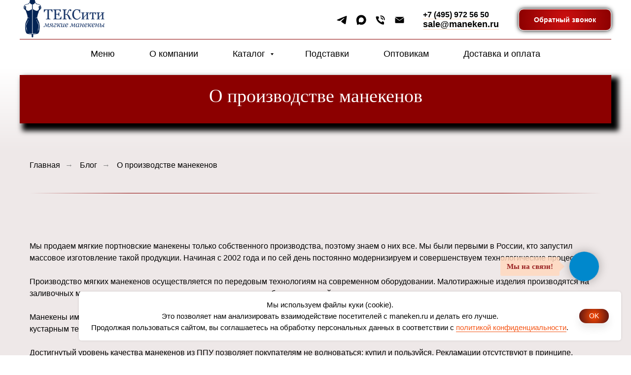

--- FILE ---
content_type: text/html; charset=UTF-8
request_url: https://maneken.ru/blog/o_proizvodstve_manekenov
body_size: 43448
content:
<!DOCTYPE html> <html> <head> <meta charset="utf-8" /> <meta http-equiv="Content-Type" content="text/html; charset=utf-8" /> <meta name="viewport" content="width=device-width, initial-scale=1.0" /> <meta name="google-site-verification" content="Y1du9JTWZkz2mYfh6onXKBbHpSaUYn8HSlEIDKADOzE" /> <!--metatextblock--> <title>О производстве манекенов | Блог</title> <meta name="description" content="Этапы производства мягких портновских манекенов. Достигнутый уровень качества манекенов из ППУ позволяет покупателям не волноваться: купил и пользуйся. Рекламации отсутствуют в принципе. ООО ТЕКСити" /> <meta name="keywords" content="производство портновских манекенов, портновские манекены от производителя, производство мягких манекенов" /> <meta property="og:url" content="https://maneken.ru/blog/o_proizvodstve_manekenov" /> <meta property="og:title" content="О производстве манекенов" /> <meta property="og:description" content="Этапы разработки мягких портновских манекенов..." /> <meta property="og:type" content="website" /> <meta property="og:image" content="https://static.tildacdn.com/tild3231-6430-4131-b839-656338323964/_1_1.png" /> <link rel="canonical" href="https://maneken.ru/blog/o_proizvodstve_manekenov"> <!--/metatextblock--> <meta name="format-detection" content="telephone=no" /> <meta http-equiv="x-dns-prefetch-control" content="on"> <link rel="dns-prefetch" href="https://ws.tildacdn.com"> <link rel="dns-prefetch" href="https://static.tildacdn.com"> <link rel="shortcut icon" href="https://static.tildacdn.com/tild3362-6465-4235-a664-366530666166/favicon.ico" type="image/x-icon" /> <link rel="apple-touch-icon" href="https://static.tildacdn.com/tild3566-3761-4533-a537-633036393438/TEKcity.png"> <link rel="apple-touch-icon" sizes="76x76" href="https://static.tildacdn.com/tild3566-3761-4533-a537-633036393438/TEKcity.png"> <link rel="apple-touch-icon" sizes="152x152" href="https://static.tildacdn.com/tild3566-3761-4533-a537-633036393438/TEKcity.png"> <link rel="apple-touch-startup-image" href="https://static.tildacdn.com/tild3566-3761-4533-a537-633036393438/TEKcity.png"> <meta name="msapplication-TileColor" content="#000000"> <meta name="msapplication-TileImage" content="https://static.tildacdn.com/tild3364-3132-4732-a532-663863626531/TEKcity.png"> <!-- Assets --> <script src="https://neo.tildacdn.com/js/tilda-fallback-1.0.min.js" async charset="utf-8"></script> <link rel="stylesheet" href="https://static.tildacdn.com/css/tilda-grid-3.0.min.css" type="text/css" media="all" onerror="this.loaderr='y';"/> <link rel="stylesheet" href="https://static.tildacdn.com/ws/project5447058/tilda-blocks-page33942754.min.css?t=1768143214" type="text/css" media="all" onerror="this.loaderr='y';" /> <link rel="stylesheet" href="https://static.tildacdn.com/css/tilda-menusub-1.0.min.css" type="text/css" media="print" onload="this.media='all';" onerror="this.loaderr='y';" /> <noscript><link rel="stylesheet" href="https://static.tildacdn.com/css/tilda-menusub-1.0.min.css" type="text/css" media="all" /></noscript> <link rel="stylesheet" href="https://static.tildacdn.com/css/tilda-menu-widgeticons-1.0.min.css" type="text/css" media="all" onerror="this.loaderr='y';" /> <link rel="stylesheet" href="https://static.tildacdn.com/css/tilda-popup-1.1.min.css" type="text/css" media="print" onload="this.media='all';" onerror="this.loaderr='y';" /> <noscript><link rel="stylesheet" href="https://static.tildacdn.com/css/tilda-popup-1.1.min.css" type="text/css" media="all" /></noscript> <link rel="stylesheet" href="https://static.tildacdn.com/css/tilda-forms-1.0.min.css" type="text/css" media="all" onerror="this.loaderr='y';" /> <link rel="stylesheet" href="https://static.tildacdn.com/css/tilda-wishlist-1.0.min.css" type="text/css" media="all" onerror="this.loaderr='y';" /> <link rel="stylesheet" href="https://static.tildacdn.com/css/tilda-cart-1.0.min.css" type="text/css" media="all" onerror="this.loaderr='y';" /> <script nomodule src="https://static.tildacdn.com/js/tilda-polyfill-1.0.min.js" charset="utf-8"></script> <script type="text/javascript">function t_onReady(func) {if(document.readyState!='loading') {func();} else {document.addEventListener('DOMContentLoaded',func);}}
function t_onFuncLoad(funcName,okFunc,time) {if(typeof window[funcName]==='function') {okFunc();} else {setTimeout(function() {t_onFuncLoad(funcName,okFunc,time);},(time||100));}}function t_throttle(fn,threshhold,scope) {return function() {fn.apply(scope||this,arguments);};}function t396_initialScale(t){var e=document.getElementById("rec"+t);if(e){var i=e.querySelector(".t396__artboard");if(i){window.tn_scale_initial_window_width||(window.tn_scale_initial_window_width=document.documentElement.clientWidth);var a=window.tn_scale_initial_window_width,r=[],n,l=i.getAttribute("data-artboard-screens");if(l){l=l.split(",");for(var o=0;o<l.length;o++)r[o]=parseInt(l[o],10)}else r=[320,480,640,960,1200];for(var o=0;o<r.length;o++){var d=r[o];a>=d&&(n=d)}var _="edit"===window.allrecords.getAttribute("data-tilda-mode"),c="center"===t396_getFieldValue(i,"valign",n,r),s="grid"===t396_getFieldValue(i,"upscale",n,r),w=t396_getFieldValue(i,"height_vh",n,r),g=t396_getFieldValue(i,"height",n,r),u=!!window.opr&&!!window.opr.addons||!!window.opera||-1!==navigator.userAgent.indexOf(" OPR/");if(!_&&c&&!s&&!w&&g&&!u){var h=parseFloat((a/n).toFixed(3)),f=[i,i.querySelector(".t396__carrier"),i.querySelector(".t396__filter")],v=Math.floor(parseInt(g,10)*h)+"px",p;i.style.setProperty("--initial-scale-height",v);for(var o=0;o<f.length;o++)f[o].style.setProperty("height","var(--initial-scale-height)");t396_scaleInitial__getElementsToScale(i).forEach((function(t){t.style.zoom=h}))}}}}function t396_scaleInitial__getElementsToScale(t){return t?Array.prototype.slice.call(t.children).filter((function(t){return t&&(t.classList.contains("t396__elem")||t.classList.contains("t396__group"))})):[]}function t396_getFieldValue(t,e,i,a){var r,n=a[a.length-1];if(!(r=i===n?t.getAttribute("data-artboard-"+e):t.getAttribute("data-artboard-"+e+"-res-"+i)))for(var l=0;l<a.length;l++){var o=a[l];if(!(o<=i)&&(r=o===n?t.getAttribute("data-artboard-"+e):t.getAttribute("data-artboard-"+e+"-res-"+o)))break}return r}window.TN_SCALE_INITIAL_VER="1.0",window.tn_scale_initial_window_width=null;if(navigator.userAgent.indexOf('Android')!==-1) {var l=document.createElement('link');l.rel='stylesheet';l.href='https://static.tildacdn.com/css/fonts-arial.css';l.media='all';document.getElementsByTagName('head')[0].appendChild(l);}</script> <script src="https://static.tildacdn.com/js/jquery-1.10.2.min.js" charset="utf-8" onerror="this.loaderr='y';"></script> <script src="https://static.tildacdn.com/js/tilda-scripts-3.0.min.js" charset="utf-8" defer onerror="this.loaderr='y';"></script> <script src="https://static.tildacdn.com/ws/project5447058/tilda-blocks-page33942754.min.js?t=1768143214" charset="utf-8" async onerror="this.loaderr='y';"></script> <script src="https://static.tildacdn.com/js/tilda-lazyload-1.0.min.js" charset="utf-8" async onerror="this.loaderr='y';"></script> <script src="https://static.tildacdn.com/js/tilda-zero-1.1.min.js" charset="utf-8" async onerror="this.loaderr='y';"></script> <script src="https://static.tildacdn.com/js/tilda-menusub-1.0.min.js" charset="utf-8" async onerror="this.loaderr='y';"></script> <script src="https://static.tildacdn.com/js/tilda-menu-widgeticons-1.0.min.js" charset="utf-8" async onerror="this.loaderr='y';"></script> <script src="https://static.tildacdn.com/js/tilda-menu-1.0.min.js" charset="utf-8" async onerror="this.loaderr='y';"></script> <script src="https://static.tildacdn.com/js/tilda-submenublocks-1.0.min.js" charset="utf-8" async onerror="this.loaderr='y';"></script> <script src="https://static.tildacdn.com/js/tilda-popup-1.0.min.js" charset="utf-8" async onerror="this.loaderr='y';"></script> <script src="https://static.tildacdn.com/js/tilda-forms-1.0.min.js" charset="utf-8" async onerror="this.loaderr='y';"></script> <script src="https://static.tildacdn.com/js/tilda-widget-positions-1.0.min.js" charset="utf-8" async onerror="this.loaderr='y';"></script> <script src="https://static.tildacdn.com/js/tilda-wishlist-1.0.min.js" charset="utf-8" async onerror="this.loaderr='y';"></script> <script src="https://static.tildacdn.com/js/tilda-cart-1.1.min.js" charset="utf-8" async onerror="this.loaderr='y';"></script> <script src="https://static.tildacdn.com/js/tilda-zero-scale-1.0.min.js" charset="utf-8" async onerror="this.loaderr='y';"></script> <script src="https://static.tildacdn.com/js/tilda-skiplink-1.0.min.js" charset="utf-8" async onerror="this.loaderr='y';"></script> <script src="https://static.tildacdn.com/js/tilda-events-1.0.min.js" charset="utf-8" async onerror="this.loaderr='y';"></script> <script type="text/javascript" src="https://static.tildacdn.com/js/tilda-lk-dashboard-1.0.min.js" charset="utf-8" async onerror="this.loaderr='y';"></script> <!-- nominify begin --><script type="application/ld+json">
{
	"@context": "http://schema.org/",
	"@type": "BlogPosting",
	"mainEntityOfPage": {
		"@type": "WebPage",
		"@id": "https://maneken.ru/blog/o_proizvodstve_manekenov"
	},
	"author": {
		"@type": "Organization",
		"name": "ТЕКСити"
	},
	"publisher": {
		"@type": "Organization",
		"name": "ООО ТЕКСити мягкие манекены | Официальный интернет-магазин",
		"logo": {
			"@type": "ImageObject",
			"url": "https://disk.yandex.ru/i/LXSFmBpUMXSt5Q"
		}
	},
	"headline": "О производстве манекенов",
	"image": "",
	"datePublished": ""
}
</script><!-- nominify end --><script type="text/javascript">window.dataLayer=window.dataLayer||[];</script> <script type="text/javascript">(function() {if((/bot|google|yandex|baidu|bing|msn|duckduckbot|teoma|slurp|crawler|spider|robot|crawling|facebook/i.test(navigator.userAgent))===false&&typeof(sessionStorage)!='undefined'&&sessionStorage.getItem('visited')!=='y'&&document.visibilityState){var style=document.createElement('style');style.type='text/css';style.innerHTML='@media screen and (min-width: 980px) {.t-records {opacity: 0;}.t-records_animated {-webkit-transition: opacity ease-in-out .2s;-moz-transition: opacity ease-in-out .2s;-o-transition: opacity ease-in-out .2s;transition: opacity ease-in-out .2s;}.t-records.t-records_visible {opacity: 1;}}';document.getElementsByTagName('head')[0].appendChild(style);function t_setvisRecs(){var alr=document.querySelectorAll('.t-records');Array.prototype.forEach.call(alr,function(el) {el.classList.add("t-records_animated");});setTimeout(function() {Array.prototype.forEach.call(alr,function(el) {el.classList.add("t-records_visible");});sessionStorage.setItem("visited","y");},400);}
document.addEventListener('DOMContentLoaded',t_setvisRecs);}})();</script></head> <body class="t-body" style="margin:0;"> <!--allrecords--> <div id="allrecords" class="t-records" data-hook="blocks-collection-content-node" data-tilda-project-id="5447058" data-tilda-page-id="33942754" data-tilda-page-alias="blog/o_proizvodstve_manekenov" data-tilda-formskey="8dd9fde31c9785ec080638a985447058" data-tilda-lazy="yes" data-tilda-root-zone="com" data-tilda-page-headcode="yes" data-tilda-project-country="RU"> <!--header--> <header id="t-header" class="t-records" data-hook="blocks-collection-content-node" data-tilda-project-id="5447058" data-tilda-page-id="31508132" data-tilda-page-alias="header" data-tilda-formskey="8dd9fde31c9785ec080638a985447058" data-tilda-lazy="yes" data-tilda-root-zone="com" data-tilda-project-country="RU"> <div id="rec744688012" class="r t-rec t-rec_pt_0 t-rec_pb_0 t-screenmax-980px" style="padding-top:0px;padding-bottom:0px; " data-animationappear="off" data-record-type="327" data-screen-max="980px"> <!-- T282 --> <div id="nav744688012marker"></div> <div id="nav744688012" class="t282 t282__beforeready" data-menu="yes" data-appearoffset="200px" data-menu-widgeticon-cart="yes" data-menu-widgeticon-wishlist="yes" data-menu-widgeticons-hide="yes"> <div class="t282__container t282__closed t282__positionfixed" style=""> <div class="t282__container__bg" style="background-color: rgba(255,255,255,0.60);" data-bgcolor-hex="#ffffff" data-bgcolor-rgba="rgba(255,255,255,0.60)" data-navmarker="nav744688012marker" data-appearoffset="200px" data-bgopacity="0.60" data-bgcolor-rgba-afterscroll="rgba(255,255,255,0.60)" data-bgopacity2="0.60" data-menushadow="" data-menushadow-css=""></div> <div class="t282__container__bg_opened" style="background-color:#ffffff;"></div> <div class="t282__menu__content "> <div class="t282__logo__container" style="min-height:80px;"> <div class="t282__logo__content"> <a class="t282__logo" href="/"> <img class="t282__logo__img"
src="https://static.tildacdn.com/tild3139-3038-4839-b264-623264663635/noroot.png"
style="height: 70px;"
imgfield="img"
alt=""> </a> </div> </div> <ul class="t-menuwidgeticons__wrapper"> <li class="t-menuwidgeticons__icon t-menuwidgeticons__icon_md t-menuwidgeticons__wishlist"> <a
class="t-menuwidgeticons__link t-menuwidgeticons__link_wishlist"
href="#showfavorites"
role="button"
aria-label="Вишлист"> <div class="t-menuwidgeticons__img t-menuwidgeticons__img_wishlisticon"> <svg viewBox="0 0 22 22" fill="none" xmlns="http://www.w3.org/2000/svg"> <path fill-rule="evenodd" clip-rule="evenodd" d="M19.0307 5.03067C21.12 7.11998 21.12 10.5074 19.0307 12.5968L11.7071 19.9203C11.3166 20.3108 10.6834 20.3108 10.2929 19.9203L2.96933 12.5968C0.880016 10.5074 0.880015 7.11998 2.96933 5.03067C5.05865 2.94135 8.4461 2.94135 10.5354 5.03067L11 5.49525L11.4646 5.03067C13.5539 2.94135 16.9414 2.94135 19.0307 5.03067Z" stroke="#8c0000" stroke-width="2" stroke-linecap="round"/> </svg> <div class="t-menuwidgeticons__icon-counter js-wishlisticon-counter"></div> </div> </a> </li> <li class="t-menuwidgeticons__icon t-menuwidgeticons__icon_md t-menuwidgeticons__cart"> <a
class="t-menuwidgeticons__link t-menuwidgeticons__link_cart"
href="#opencart"
role="button"
aria-label="Корзина"> <div class="t-menuwidgeticons__img t-menuwidgeticons__img_carticon"> <svg viewBox="0 0 22 22" fill="none" xmlns="http://www.w3.org/2000/svg"> <path d="M3.67986 6.91023C3.72631 6.39482 4.15832 6 4.67582 6H17.3242C17.8417 6 18.2737 6.39482 18.3201 6.91023L19.4018 18.9102C19.4545 19.4956 18.9935 20 18.4058 20H3.59419C3.00646 20 2.54547 19.4956 2.59823 18.9102L3.67986 6.91023Z" stroke="#8c0000" stroke-width="1.8"/> <path d="M15 9V5C15 2.79086 13.2091 1 11 1C8.79086 1 7 2.79086 7 5V9" stroke="#8c0000" stroke-width="1.85"/> </svg> <div class="t-menuwidgeticons__icon-counter js-carticon-counter"></div> </div> </a> </li> </ul> <style>.t-menuwidgeticons__button_hidden_744688012{display:none !important;}</style> <button type="button"
class="t-menuburger t-menuburger_first "
aria-label="Навигационное меню"
aria-expanded="false"> <span style="background-color:#8c0000;"></span> <span style="background-color:#8c0000;"></span> <span style="background-color:#8c0000;"></span> <span style="background-color:#8c0000;"></span> </button> <script>function t_menuburger_init(recid) {var rec=document.querySelector('#rec' + recid);if(!rec) return;var burger=rec.querySelector('.t-menuburger');if(!burger) return;var isSecondStyle=burger.classList.contains('t-menuburger_second');if(isSecondStyle&&!window.isMobile&&!('ontouchend' in document)) {burger.addEventListener('mouseenter',function() {if(burger.classList.contains('t-menuburger-opened')) return;burger.classList.remove('t-menuburger-unhovered');burger.classList.add('t-menuburger-hovered');});burger.addEventListener('mouseleave',function() {if(burger.classList.contains('t-menuburger-opened')) return;burger.classList.remove('t-menuburger-hovered');burger.classList.add('t-menuburger-unhovered');setTimeout(function() {burger.classList.remove('t-menuburger-unhovered');},300);});}
burger.addEventListener('click',function() {if(!burger.closest('.tmenu-mobile')&&!burger.closest('.t450__burger_container')&&!burger.closest('.t466__container')&&!burger.closest('.t204__burger')&&!burger.closest('.t199__js__menu-toggler')) {burger.classList.toggle('t-menuburger-opened');burger.classList.remove('t-menuburger-unhovered');}});var menu=rec.querySelector('[data-menu="yes"]');if(!menu) return;var menuLinks=menu.querySelectorAll('.t-menu__link-item');var submenuClassList=['t978__menu-link_hook','t978__tm-link','t966__tm-link','t794__tm-link','t-menusub__target-link'];Array.prototype.forEach.call(menuLinks,function(link) {link.addEventListener('click',function() {var isSubmenuHook=submenuClassList.some(function(submenuClass) {return link.classList.contains(submenuClass);});if(isSubmenuHook) return;burger.classList.remove('t-menuburger-opened');});});menu.addEventListener('clickedAnchorInTooltipMenu',function() {burger.classList.remove('t-menuburger-opened');});}
t_onReady(function() {t_onFuncLoad('t_menuburger_init',function(){t_menuburger_init('744688012');});});</script> <style>.t-menuburger{position:relative;flex-shrink:0;width:28px;height:20px;padding:0;border:none;background-color:transparent;outline:none;-webkit-transform:rotate(0deg);transform:rotate(0deg);transition:transform .5s ease-in-out;cursor:pointer;z-index:999;}.t-menuburger span{display:block;position:absolute;width:100%;opacity:1;left:0;-webkit-transform:rotate(0deg);transform:rotate(0deg);transition:.25s ease-in-out;height:3px;background-color:#000;}.t-menuburger span:nth-child(1){top:0px;}.t-menuburger span:nth-child(2),.t-menuburger span:nth-child(3){top:8px;}.t-menuburger span:nth-child(4){top:16px;}.t-menuburger__big{width:42px;height:32px;}.t-menuburger__big span{height:5px;}.t-menuburger__big span:nth-child(2),.t-menuburger__big span:nth-child(3){top:13px;}.t-menuburger__big span:nth-child(4){top:26px;}.t-menuburger__small{width:22px;height:14px;}.t-menuburger__small span{height:2px;}.t-menuburger__small span:nth-child(2),.t-menuburger__small span:nth-child(3){top:6px;}.t-menuburger__small span:nth-child(4){top:12px;}.t-menuburger-opened span:nth-child(1){top:8px;width:0%;left:50%;}.t-menuburger-opened span:nth-child(2){-webkit-transform:rotate(45deg);transform:rotate(45deg);}.t-menuburger-opened span:nth-child(3){-webkit-transform:rotate(-45deg);transform:rotate(-45deg);}.t-menuburger-opened span:nth-child(4){top:8px;width:0%;left:50%;}.t-menuburger-opened.t-menuburger__big span:nth-child(1){top:6px;}.t-menuburger-opened.t-menuburger__big span:nth-child(4){top:18px;}.t-menuburger-opened.t-menuburger__small span:nth-child(1),.t-menuburger-opened.t-menuburger__small span:nth-child(4){top:6px;}@media (hover),(min-width:0\0){.t-menuburger_first:hover span:nth-child(1){transform:translateY(1px);}.t-menuburger_first:hover span:nth-child(4){transform:translateY(-1px);}.t-menuburger_first.t-menuburger__big:hover span:nth-child(1){transform:translateY(3px);}.t-menuburger_first.t-menuburger__big:hover span:nth-child(4){transform:translateY(-3px);}}.t-menuburger_second span:nth-child(2),.t-menuburger_second span:nth-child(3){width:80%;left:20%;right:0;}@media (hover),(min-width:0\0){.t-menuburger_second.t-menuburger-hovered span:nth-child(2),.t-menuburger_second.t-menuburger-hovered span:nth-child(3){animation:t-menuburger-anim 0.3s ease-out normal forwards;}.t-menuburger_second.t-menuburger-unhovered span:nth-child(2),.t-menuburger_second.t-menuburger-unhovered span:nth-child(3){animation:t-menuburger-anim2 0.3s ease-out normal forwards;}}.t-menuburger_second.t-menuburger-opened span:nth-child(2),.t-menuburger_second.t-menuburger-opened span:nth-child(3){left:0;right:0;width:100%!important;}.t-menuburger_third span:nth-child(4){width:70%;left:unset;right:0;}@media (hover),(min-width:0\0){.t-menuburger_third:not(.t-menuburger-opened):hover span:nth-child(4){width:100%;}}.t-menuburger_third.t-menuburger-opened span:nth-child(4){width:0!important;right:50%;}.t-menuburger_fourth{height:12px;}.t-menuburger_fourth.t-menuburger__small{height:8px;}.t-menuburger_fourth.t-menuburger__big{height:18px;}.t-menuburger_fourth span:nth-child(2),.t-menuburger_fourth span:nth-child(3){top:4px;opacity:0;}.t-menuburger_fourth span:nth-child(4){top:8px;}.t-menuburger_fourth.t-menuburger__small span:nth-child(2),.t-menuburger_fourth.t-menuburger__small span:nth-child(3){top:3px;}.t-menuburger_fourth.t-menuburger__small span:nth-child(4){top:6px;}.t-menuburger_fourth.t-menuburger__small span:nth-child(2),.t-menuburger_fourth.t-menuburger__small span:nth-child(3){top:3px;}.t-menuburger_fourth.t-menuburger__small span:nth-child(4){top:6px;}.t-menuburger_fourth.t-menuburger__big span:nth-child(2),.t-menuburger_fourth.t-menuburger__big span:nth-child(3){top:6px;}.t-menuburger_fourth.t-menuburger__big span:nth-child(4){top:12px;}@media (hover),(min-width:0\0){.t-menuburger_fourth:not(.t-menuburger-opened):hover span:nth-child(1){transform:translateY(1px);}.t-menuburger_fourth:not(.t-menuburger-opened):hover span:nth-child(4){transform:translateY(-1px);}.t-menuburger_fourth.t-menuburger__big:not(.t-menuburger-opened):hover span:nth-child(1){transform:translateY(3px);}.t-menuburger_fourth.t-menuburger__big:not(.t-menuburger-opened):hover span:nth-child(4){transform:translateY(-3px);}}.t-menuburger_fourth.t-menuburger-opened span:nth-child(1),.t-menuburger_fourth.t-menuburger-opened span:nth-child(4){top:4px;}.t-menuburger_fourth.t-menuburger-opened span:nth-child(2),.t-menuburger_fourth.t-menuburger-opened span:nth-child(3){opacity:1;}@keyframes t-menuburger-anim{0%{width:80%;left:20%;right:0;}50%{width:100%;left:0;right:0;}100%{width:80%;left:0;right:20%;}}@keyframes t-menuburger-anim2{0%{width:80%;left:0;}50%{width:100%;right:0;left:0;}100%{width:80%;left:20%;right:0;}}</style> </div> </div> <div class="t282__menu__container t282__closed"> <div class="t282__menu__wrapper" style="background-color:#ffffff;"> <div class="t282__menu"> <nav> <ul role="list" class="t282__menu__items t-menu__list"> <li class="t282__menu__item"> <a class="t282__menu__link t-heading t-heading_md t-menu__link-item"
href="/" data-menu-submenu-hook="">
Главная
</a> </li> <li class="t282__menu__item"> <a class="t282__menu__link t-heading t-heading_md t-menu__link-item"
href="/o_kompanii" data-menu-submenu-hook="">
О компании
</a> </li> <li class="t282__menu__item"> <a class="t282__menu__link t-heading t-heading_md t-menu__link-item"
href="#submenu:details" data-menu-submenu-hook="">
Каталог мягких манекенов
</a> </li> <li class="t282__menu__item"> <a class="t282__menu__link t-heading t-heading_md t-menu__link-item"
href="/manekeny_iz_stekloplastika" data-menu-submenu-hook="">
Манекены из стеклопластика
</a> </li> <li class="t282__menu__item"> <a class="t282__menu__link t-heading t-heading_md t-menu__link-item"
href="/podstavki" data-menu-submenu-hook="">
Подставки
</a> </li> <li class="t282__menu__item"> <a class="t282__menu__link t-heading t-heading_md t-menu__link-item"
href="/tovary_dlya_shvejnogo_proizvodstva" data-menu-submenu-hook="">
Товары для швейного производства
</a> </li> <li class="t282__menu__item"> <a class="t282__menu__link t-heading t-heading_md t-menu__link-item"
href="/opt" data-menu-submenu-hook="">
Оптовикам
</a> </li> <li class="t282__menu__item"> <a class="t282__menu__link t-heading t-heading_md t-menu__link-item"
href="/dostavka_i_oplata" data-menu-submenu-hook="">
Доставка и оплата
</a> </li> <li class="t282__menu__item"> <a class="t282__menu__link t-heading t-heading_md t-menu__link-item"
href="/akcii" data-menu-submenu-hook="">
Акции
</a> </li> <li class="t282__menu__item"> <a class="t282__menu__link t-heading t-heading_md t-menu__link-item"
href="/#rec481280845" data-menu-submenu-hook="">
Партнеры
</a> </li> <li class="t282__menu__item"> <a class="t282__menu__link t-heading t-heading_md t-menu__link-item"
href="/gallery" data-menu-submenu-hook="">
Галерея
</a> </li> <li class="t282__menu__item"> <a class="t282__menu__link t-heading t-heading_md t-menu__link-item"
href="/reviews" data-menu-submenu-hook="">
Отзывы
</a> </li> <li class="t282__menu__item"> <a class="t282__menu__link t-heading t-heading_md t-menu__link-item"
href="/blog" data-menu-submenu-hook="">
Блог
</a> </li> <li class="t282__menu__item"> <a class="t282__menu__link t-heading t-heading_md t-menu__link-item"
href="/contacts" data-menu-submenu-hook="">
Контакты
</a> </li> <li class="t282__menu__item"> <a class="t282__menu__link t-heading t-heading_md t-menu__link-item"
href="#opensearch" data-menu-submenu-hook="">
Поиск
</a> </li> </ul> </nav> <div class="t282__descr t-descr t-descr__xxs"><a href="tel:+74959725650" target="_blank" rel="noreferrer noopener" style="color: rgb(0, 0, 0); border-bottom: 1px solid rgb(255, 217, 191); box-shadow: none; text-decoration: none;"><strong>+7&nbsp;(495)&nbsp;972&nbsp;56&nbsp;50</strong></a><br /><a href="mailto:sale@maneken.ru" style="color: rgb(0, 0, 0); border-bottom: 1px solid rgb(255, 217, 191); box-shadow: none; text-decoration: none; font-size: 18px;"><strong>sale@maneken.ru</strong></a></div> <div class="t-sociallinks"> <ul role="list" class="t-sociallinks__wrapper" aria-label="Соц. сети"> <!-- new soclinks --><li class="t-sociallinks__item t-sociallinks__item_telegram"><a href="https://t.me/+79015465650" target="_blank" rel="nofollow" aria-label="Telegram" title="Telegram" style="width: 30px; height: 30px;"><svg class="t-sociallinks__svg" role="presentation" width=30px height=30px viewBox="0 0 100 100" fill="none"
xmlns="http://www.w3.org/2000/svg"> <path fill-rule="evenodd" clip-rule="evenodd"
d="M50 100c27.614 0 50-22.386 50-50S77.614 0 50 0 0 22.386 0 50s22.386 50 50 50Zm21.977-68.056c.386-4.38-4.24-2.576-4.24-2.576-3.415 1.414-6.937 2.85-10.497 4.302-11.04 4.503-22.444 9.155-32.159 13.734-5.268 1.932-2.184 3.864-2.184 3.864l8.351 2.577c3.855 1.16 5.91-.129 5.91-.129l17.988-12.238c6.424-4.38 4.882-.773 3.34.773l-13.49 12.882c-2.056 1.804-1.028 3.35-.129 4.123 2.55 2.249 8.82 6.364 11.557 8.16.712.467 1.185.778 1.292.858.642.515 4.111 2.834 6.424 2.319 2.313-.516 2.57-3.479 2.57-3.479l3.083-20.226c.462-3.511.993-6.886 1.417-9.582.4-2.546.705-4.485.767-5.362Z"
fill="#000000" /> </svg></a></li>&nbsp;<li class="t-sociallinks__item t-sociallinks__item_maxmessenger"><a href="https://max.ru/u/f9LHodD0cOIJC4u2kZg7FvgIg0zewslErJZ-xN5p2BL0Oxiq6FyWNWydD5Q" target="_blank" rel="nofollow" aria-label="Max" title="Max" style="width: 30px; height: 30px;"><svg class="t-sociallinks__svg" role="presentation" width=30px height=30px viewBox="0 0 48 48" fill="none" xmlns="http://www.w3.org/2000/svg"> <path fill-rule="evenodd" clip-rule="evenodd" d="M24 0C37.2548 0 48 10.7452 48 24C48 37.2548 37.2548 48 24 48C10.7452 48 0 37.2548 0 24C0 10.7452 10.7452 0 24 0ZM24.2314 12.5C17.8663 12.5 12.4942 17.4255 12.4941 23.9727C12.4941 26.714 13.0015 28.6059 13.4482 30.3047C13.8233 31.6836 14.1543 32.9467 14.1543 34.4414C14.3143 36.4326 17.9823 35.2685 19.1406 33.7793C20.9718 35.1031 22.0251 35.4346 24.292 35.4346C30.5586 35.4011 35.6151 30.2999 35.5938 24.0332C35.5937 17.6682 30.602 12.5 24.2314 12.5ZM24.3857 18.1592V18.165C27.5981 18.349 30.0709 21.0719 29.9453 24.2871C29.7296 27.4955 26.9854 29.9406 23.7734 29.7861C22.768 29.7055 21.8016 29.3614 20.9717 28.7881C20.4699 29.2899 19.6648 29.9402 19.3447 29.8633C18.6774 29.6868 17.8938 26.2951 18.335 23.5098C18.87 20.1452 21.2859 17.9993 24.3857 18.1592Z" fill="#000000"/> </svg></a></li>&nbsp;<li class="t-sociallinks__item t-sociallinks__item_phone"><a href="tel:+79015465650" target="_self" rel="nofollow" aria-label="Позвонить" title="Позвонить" style="width: 30px; height: 30px;"><svg class="t-sociallinks__svg" role="presentation" width=30px height=30px viewBox="0 0 100 100" fill="none"
xmlns="http://www.w3.org/2000/svg"> <path fill-rule="evenodd" clip-rule="evenodd"
d="M50 100C77.6142 100 100 77.6142 100 50C100 22.3858 77.6142 0 50 0C22.3858 0 0 22.3858 0 50C0 77.6142 22.3858 100 50 100ZM50.0089 29H51.618C56.4915 29.0061 61.1633 30.9461 64.6073 34.3938C68.0512 37.8415 69.9856 42.5151 69.9856 47.3879V48.9968C69.9338 49.5699 69.6689 50.1027 69.2433 50.49C68.8177 50.8772 68.2623 51.0908 67.6868 51.0884H67.5029C66.8966 51.0358 66.3359 50.745 65.9437 50.2796C65.5516 49.8143 65.36 49.2124 65.4109 48.6061V47.3879C65.4109 43.7303 63.9578 40.2225 61.3711 37.6362C58.7844 35.0499 55.2761 33.597 51.618 33.597H50.3997C49.79 33.6488 49.1847 33.4563 48.7169 33.0619C48.2492 32.6675 47.9573 32.1035 47.9054 31.4939C47.8536 30.8843 48.0461 30.279 48.4406 29.8114C48.835 29.3437 49.3992 29.0518 50.0089 29ZM56.889 49.0132C56.4579 48.5821 56.2157 47.9975 56.2157 47.3879C56.2157 46.1687 55.7313 44.9994 54.869 44.1373C54.0068 43.2752 52.8374 42.7909 51.618 42.7909C51.0083 42.7909 50.4236 42.5488 49.9925 42.1177C49.5614 41.6867 49.3192 41.102 49.3192 40.4924C49.3192 39.8828 49.5614 39.2982 49.9925 38.8672C50.4236 38.4361 51.0083 38.1939 51.618 38.1939C54.0568 38.1939 56.3956 39.1626 58.1201 40.8868C59.8445 42.611 60.8133 44.9495 60.8133 47.3879C60.8133 47.9975 60.5711 48.5821 60.14 49.0132C59.7089 49.4442 59.1242 49.6864 58.5145 49.6864C57.9048 49.6864 57.3201 49.4442 56.889 49.0132ZM66.4011 69.0663L66.401 69.0846C66.3999 69.5725 66.2967 70.0547 66.0981 70.5003C65.8998 70.9451 65.611 71.3435 65.2499 71.67C64.8674 72.0182 64.4123 72.2771 63.9176 72.428C63.4516 72.5702 62.9613 72.6132 62.4782 72.5546C58.2475 72.53 53.4102 70.5344 49.1802 68.1761C44.8871 65.7827 41.0444 62.915 38.8019 60.9903L38.7681 60.9613L38.7367 60.9299C32.3303 54.5198 28.2175 46.1735 27.0362 37.186C26.9623 36.6765 27.0018 36.157 27.1519 35.6645C27.3027 35.1695 27.5615 34.7142 27.9094 34.3314C28.2397 33.9658 28.6436 33.6742 29.0944 33.4757C29.5447 33.2775 30.0316 33.1766 30.5234 33.1796H37.4967C38.299 33.1636 39.0826 33.4244 39.7156 33.9184C40.3527 34.4156 40.7979 35.1184 40.9754 35.9071L41.0038 36.0335V36.1631C41.0038 36.4901 41.0787 36.795 41.1847 37.2268C41.2275 37.4012 41.2755 37.5965 41.3256 37.8221L41.326 37.8238C41.583 38.9896 41.925 40.1351 42.3491 41.251L42.7322 42.259L38.4899 44.26L38.4846 44.2625C38.204 44.3914 37.986 44.6263 37.8784 44.9157L37.8716 44.934L37.8642 44.952C37.7476 45.236 37.7476 45.5545 37.8642 45.8385L37.9144 45.9608L37.9359 46.0912C38.0802 46.9648 38.5603 48.0981 39.4062 49.4169C40.243 50.7215 41.3964 52.1437 42.808 53.5872C45.6206 56.4634 49.3981 59.3625 53.5798 61.5387C53.8533 61.6395 54.1552 61.6343 54.4257 61.5231L54.4437 61.5157L54.462 61.5089C54.7501 61.4016 54.9842 61.1848 55.1133 60.9057L55.1148 60.9023L57.0232 56.6591L58.0397 57.03C59.1934 57.4509 60.3737 57.7947 61.5729 58.0592L61.5785 58.0605L61.5841 58.0618C62.152 58.1929 62.7727 58.3042 63.3802 58.3942L63.4231 58.4006L63.4654 58.4101C64.2537 58.5877 64.956 59.0332 65.453 59.6706C65.9429 60.2991 66.2033 61.0758 66.1916 61.8721L66.4011 69.0663Z"
fill="#000000" /> </svg></a></li>&nbsp;<li class="t-sociallinks__item t-sociallinks__item_email"><a href="mailto:sale@maneken.ru?subject=Здравствуйте! Хочу сделать заказ." target="_blank" rel="nofollow" aria-label="Написать на почту" title="Написать на почту" style="width: 30px; height: 30px;"><svg class="t-sociallinks__svg" role="presentation" width=30px height=30px viewBox="0 0 100 100" fill="none" xmlns="http://www.w3.org/2000/svg"> <path fill-rule="evenodd" clip-rule="evenodd" d="M50 100C77.6142 100 100 77.6142 100 50C100 22.3858 77.6142 0 50 0C22.3858 0 0 22.3858 0 50C0 77.6142 22.3858 100 50 100ZM51.8276 49.2076L74.191 33.6901C73.4347 32.6649 72.2183 32 70.8466 32H29.1534C27.8336 32 26.6576 32.6156 25.8968 33.5752L47.5881 49.172C48.8512 50.0802 50.5494 50.0945 51.8276 49.2076ZM75 63.6709V37.6286L53.4668 52.57C51.1883 54.151 48.1611 54.1256 45.9095 52.5066L25 37.4719V63.6709C25 65.9648 26.8595 67.8243 29.1534 67.8243H70.8466C73.1405 67.8243 75 65.9648 75 63.6709Z" fill="#000000"/> </svg></a></li><!-- /new soclinks --> </ul> </div> </div> </div> </div> <div class="t282__overlay t282__closed"></div> </div> <script>t_onReady(function() {var rec=document.querySelector('#rec744688012');if(!rec) return;var wrapperBlock=rec.querySelector('.t282');if(wrapperBlock) {wrapperBlock.classList.remove('t282__beforeready');}
t_onFuncLoad('t282_appearMenu',function() {t282_appearMenu('744688012');window.addEventListener('scroll',t_throttle(function() {t282_appearMenu('744688012');}));});});t_onReady(function() {var wrapperBlock=document.querySelector('#rec744688012 .t282');if(!wrapperBlock) return;t_onFuncLoad('t282_showMenu',function() {t282_showMenu('744688012');});t_onFuncLoad('t282_changeSize',function() {t282_changeSize('744688012');});t_onFuncLoad('t_menuWidgets__init',function() {t_menuWidgets__init('744688012');});t_onFuncLoad('t282_highlight',function() {t282_highlight();});});t_onFuncLoad('t282_changeSize',function() {window.addEventListener('resize',t_throttle(function() {t282_changeSize('744688012');}));});t_onReady(function() {var wrapperBlock=document.querySelector('#rec744688012 .t282');if(!wrapperBlock) return;t_onFuncLoad('t282_changeBgOpacityMenu',function() {t282_changeBgOpacityMenu('744688012');window.addEventListener('scroll',t_throttle(function() {t282_changeBgOpacityMenu('744688012');}));});});</script> <style>#rec744688012 .t-menu__link-item{-webkit-transition:color 0.3s ease-in-out,opacity 0.3s ease-in-out;transition:color 0.3s ease-in-out,opacity 0.3s ease-in-out;position:relative;}#rec744688012 .t-menu__link-item.t-active:not(.t978__menu-link){color:#8c0000 !important;font-weight:400 !important;}#rec744688012 .t-menu__link-item.t-active::after{content:'';position:absolute;left:0;-webkit-transition:all 0.3s ease;transition:all 0.3s ease;opacity:1;width:100%;height:100%;bottom:-0px;border-bottom:0px solid #8c0000;-webkit-box-shadow:inset 0px -1px 0px 0px #8c0000;-moz-box-shadow:inset 0px -1px 0px 0px #8c0000;box-shadow:inset 0px -1px 0px 0px #8c0000;}#rec744688012 .t-menu__link-item:not(.t-active):not(.tooltipstered):hover{color:#8c0000 !important;}#rec744688012 .t-menu__link-item:not(.t-active):not(.tooltipstered):focus-visible{color:#8c0000 !important;}@supports (overflow:-webkit-marquee) and (justify-content:inherit){#rec744688012 .t-menu__link-item,#rec744688012 .t-menu__link-item.t-active{opacity:1 !important;}}</style> <style> #rec744688012 .t282__logo{font-size:19px;font-weight:400;text-transform:uppercase;letter-spacing:1px;}</style> <style> #rec744688012 .t282__logo__content .t-title{font-size:19px;font-weight:400;text-transform:uppercase;letter-spacing:1px;}#rec744688012 a.t282__menu__link{font-size:15px;color:#000000;font-weight:400;text-transform:uppercase;}#rec744688012 .t282__descr{font-size:20px;}#rec744688012 .t282__lang a{font-size:20px;}</style> </div> <div id="rec654297371" class="r t-rec t-screenmax-980px" style=" " data-animationappear="off" data-record-type="967" data-screen-max="980px"> <!-- T967 --> <div id="nav654297371marker"></div> <div class="tmenu-mobile"> <div class="tmenu-mobile__container"> <div class="tmenu-mobile__burgerlogo"> <a href="/"> <img
src="https://static.tildacdn.com/tild3963-6631-4430-b962-323365646366/noroot.png"
class="tmenu-mobile__imglogo"
imgfield="img"
style="max-width: 180px; width: 180px;"
alt=" Производство и продажа мягких манекенов "> </a> </div> <button type="button"
class="t-menuburger t-menuburger_first "
aria-label="Навигационное меню"
aria-expanded="false"> <span style="background-color:#8c0000;"></span> <span style="background-color:#8c0000;"></span> <span style="background-color:#8c0000;"></span> <span style="background-color:#8c0000;"></span> </button> <script>function t_menuburger_init(recid) {var rec=document.querySelector('#rec' + recid);if(!rec) return;var burger=rec.querySelector('.t-menuburger');if(!burger) return;var isSecondStyle=burger.classList.contains('t-menuburger_second');if(isSecondStyle&&!window.isMobile&&!('ontouchend' in document)) {burger.addEventListener('mouseenter',function() {if(burger.classList.contains('t-menuburger-opened')) return;burger.classList.remove('t-menuburger-unhovered');burger.classList.add('t-menuburger-hovered');});burger.addEventListener('mouseleave',function() {if(burger.classList.contains('t-menuburger-opened')) return;burger.classList.remove('t-menuburger-hovered');burger.classList.add('t-menuburger-unhovered');setTimeout(function() {burger.classList.remove('t-menuburger-unhovered');},300);});}
burger.addEventListener('click',function() {if(!burger.closest('.tmenu-mobile')&&!burger.closest('.t450__burger_container')&&!burger.closest('.t466__container')&&!burger.closest('.t204__burger')&&!burger.closest('.t199__js__menu-toggler')) {burger.classList.toggle('t-menuburger-opened');burger.classList.remove('t-menuburger-unhovered');}});var menu=rec.querySelector('[data-menu="yes"]');if(!menu) return;var menuLinks=menu.querySelectorAll('.t-menu__link-item');var submenuClassList=['t978__menu-link_hook','t978__tm-link','t966__tm-link','t794__tm-link','t-menusub__target-link'];Array.prototype.forEach.call(menuLinks,function(link) {link.addEventListener('click',function() {var isSubmenuHook=submenuClassList.some(function(submenuClass) {return link.classList.contains(submenuClass);});if(isSubmenuHook) return;burger.classList.remove('t-menuburger-opened');});});menu.addEventListener('clickedAnchorInTooltipMenu',function() {burger.classList.remove('t-menuburger-opened');});}
t_onReady(function() {t_onFuncLoad('t_menuburger_init',function(){t_menuburger_init('654297371');});});</script> <style>.t-menuburger{position:relative;flex-shrink:0;width:28px;height:20px;padding:0;border:none;background-color:transparent;outline:none;-webkit-transform:rotate(0deg);transform:rotate(0deg);transition:transform .5s ease-in-out;cursor:pointer;z-index:999;}.t-menuburger span{display:block;position:absolute;width:100%;opacity:1;left:0;-webkit-transform:rotate(0deg);transform:rotate(0deg);transition:.25s ease-in-out;height:3px;background-color:#000;}.t-menuburger span:nth-child(1){top:0px;}.t-menuburger span:nth-child(2),.t-menuburger span:nth-child(3){top:8px;}.t-menuburger span:nth-child(4){top:16px;}.t-menuburger__big{width:42px;height:32px;}.t-menuburger__big span{height:5px;}.t-menuburger__big span:nth-child(2),.t-menuburger__big span:nth-child(3){top:13px;}.t-menuburger__big span:nth-child(4){top:26px;}.t-menuburger__small{width:22px;height:14px;}.t-menuburger__small span{height:2px;}.t-menuburger__small span:nth-child(2),.t-menuburger__small span:nth-child(3){top:6px;}.t-menuburger__small span:nth-child(4){top:12px;}.t-menuburger-opened span:nth-child(1){top:8px;width:0%;left:50%;}.t-menuburger-opened span:nth-child(2){-webkit-transform:rotate(45deg);transform:rotate(45deg);}.t-menuburger-opened span:nth-child(3){-webkit-transform:rotate(-45deg);transform:rotate(-45deg);}.t-menuburger-opened span:nth-child(4){top:8px;width:0%;left:50%;}.t-menuburger-opened.t-menuburger__big span:nth-child(1){top:6px;}.t-menuburger-opened.t-menuburger__big span:nth-child(4){top:18px;}.t-menuburger-opened.t-menuburger__small span:nth-child(1),.t-menuburger-opened.t-menuburger__small span:nth-child(4){top:6px;}@media (hover),(min-width:0\0){.t-menuburger_first:hover span:nth-child(1){transform:translateY(1px);}.t-menuburger_first:hover span:nth-child(4){transform:translateY(-1px);}.t-menuburger_first.t-menuburger__big:hover span:nth-child(1){transform:translateY(3px);}.t-menuburger_first.t-menuburger__big:hover span:nth-child(4){transform:translateY(-3px);}}.t-menuburger_second span:nth-child(2),.t-menuburger_second span:nth-child(3){width:80%;left:20%;right:0;}@media (hover),(min-width:0\0){.t-menuburger_second.t-menuburger-hovered span:nth-child(2),.t-menuburger_second.t-menuburger-hovered span:nth-child(3){animation:t-menuburger-anim 0.3s ease-out normal forwards;}.t-menuburger_second.t-menuburger-unhovered span:nth-child(2),.t-menuburger_second.t-menuburger-unhovered span:nth-child(3){animation:t-menuburger-anim2 0.3s ease-out normal forwards;}}.t-menuburger_second.t-menuburger-opened span:nth-child(2),.t-menuburger_second.t-menuburger-opened span:nth-child(3){left:0;right:0;width:100%!important;}.t-menuburger_third span:nth-child(4){width:70%;left:unset;right:0;}@media (hover),(min-width:0\0){.t-menuburger_third:not(.t-menuburger-opened):hover span:nth-child(4){width:100%;}}.t-menuburger_third.t-menuburger-opened span:nth-child(4){width:0!important;right:50%;}.t-menuburger_fourth{height:12px;}.t-menuburger_fourth.t-menuburger__small{height:8px;}.t-menuburger_fourth.t-menuburger__big{height:18px;}.t-menuburger_fourth span:nth-child(2),.t-menuburger_fourth span:nth-child(3){top:4px;opacity:0;}.t-menuburger_fourth span:nth-child(4){top:8px;}.t-menuburger_fourth.t-menuburger__small span:nth-child(2),.t-menuburger_fourth.t-menuburger__small span:nth-child(3){top:3px;}.t-menuburger_fourth.t-menuburger__small span:nth-child(4){top:6px;}.t-menuburger_fourth.t-menuburger__small span:nth-child(2),.t-menuburger_fourth.t-menuburger__small span:nth-child(3){top:3px;}.t-menuburger_fourth.t-menuburger__small span:nth-child(4){top:6px;}.t-menuburger_fourth.t-menuburger__big span:nth-child(2),.t-menuburger_fourth.t-menuburger__big span:nth-child(3){top:6px;}.t-menuburger_fourth.t-menuburger__big span:nth-child(4){top:12px;}@media (hover),(min-width:0\0){.t-menuburger_fourth:not(.t-menuburger-opened):hover span:nth-child(1){transform:translateY(1px);}.t-menuburger_fourth:not(.t-menuburger-opened):hover span:nth-child(4){transform:translateY(-1px);}.t-menuburger_fourth.t-menuburger__big:not(.t-menuburger-opened):hover span:nth-child(1){transform:translateY(3px);}.t-menuburger_fourth.t-menuburger__big:not(.t-menuburger-opened):hover span:nth-child(4){transform:translateY(-3px);}}.t-menuburger_fourth.t-menuburger-opened span:nth-child(1),.t-menuburger_fourth.t-menuburger-opened span:nth-child(4){top:4px;}.t-menuburger_fourth.t-menuburger-opened span:nth-child(2),.t-menuburger_fourth.t-menuburger-opened span:nth-child(3){opacity:1;}@keyframes t-menuburger-anim{0%{width:80%;left:20%;right:0;}50%{width:100%;left:0;right:0;}100%{width:80%;left:0;right:20%;}}@keyframes t-menuburger-anim2{0%{width:80%;left:0;}50%{width:100%;right:0;left:0;}100%{width:80%;left:20%;right:0;}}</style> </div> </div> <style>.tmenu-mobile{background-color:#111;display:none;width:100%;top:0;z-index:990;}.tmenu-mobile_positionfixed{position:fixed;}.tmenu-mobile__text{color:#fff;}.tmenu-mobile__container{min-height:64px;padding:20px;position:relative;box-sizing:border-box;display:-webkit-flex;display:-ms-flexbox;display:flex;-webkit-align-items:center;-ms-flex-align:center;align-items:center;-webkit-justify-content:space-between;-ms-flex-pack:justify;justify-content:space-between;}.tmenu-mobile__list{display:block;}.tmenu-mobile__burgerlogo{display:inline-block;font-size:24px;font-weight:400;white-space:nowrap;vertical-align:middle;}.tmenu-mobile__imglogo{height:auto;display:block;max-width:300px!important;box-sizing:border-box;padding:0;margin:0 auto;}@media screen and (max-width:980px){.tmenu-mobile__menucontent_hidden{display:none;height:100%;}.tmenu-mobile{display:block;}}@media screen and (max-width:980px){#rec654297371 .tmenu-mobile{background-color:#ffffff;}#rec654297371 .t-menuburger{-webkit-order:1;-ms-flex-order:1;order:1;}}</style> <div id="nav654297371" class="t967 t967__positionabsolute tmenu-mobile__menucontent_hidden" style=" " data-bgcolor-hex="" data-bgcolor-rgba="" data-navmarker="nav654297371marker" data-appearoffset="" data-bgopacity-two="80" data-menushadow="" data-menushadow-css="0px 1px 3px rgba(0,0,0,0.2)" data-bgopacity="0.0" data-bgcolor-rgba-afterscroll="" data-menu-items-align="" data-menu="yes"> <div class="t967__maincontainer "> <div class="t967__top" style="height:50px;"> <div class="t967__logo"> <div style="display: block;"> <a href="/"> <img class="t967__imglogo t967__imglogomobile"
src="https://static.tildacdn.com/tild3963-6631-4430-b962-323365646366/noroot.png"
imgfield="img"
style="max-width: 180px; width: 180px;"
alt=" Производство и продажа мягких манекенов "> </a> </div> </div> <nav class="t967__listwrapper t967__mobilelist"> <ul role="list" class="t967__list"> <li class="t967__list-item"
style="padding:0 35px 0 0;"> <a class="t-menu__link-item"
href="/" data-menu-submenu-hook="" data-menu-item-number="1">
Главная
</a> </li> <li class="t967__list-item"
style="padding:0 35px;"> <a class="t-menu__link-item"
href="/o_kompanii" data-menu-submenu-hook="" data-menu-item-number="2">
О компании
</a> </li> <li class="t967__list-item"
style="padding:0 35px;"> <a class="t-menu__link-item"
href="#submenu:details" data-menu-submenu-hook="" data-menu-item-number="3">
Каталог мягких манекенов
</a> </li> <li class="t967__list-item"
style="padding:0 35px;"> <a class="t-menu__link-item"
href="/manekeny_iz_stekloplastika" data-menu-submenu-hook="" data-menu-item-number="4">
Манекены из стеклопластика
</a> </li> <li class="t967__list-item"
style="padding:0 35px;"> <a class="t-menu__link-item"
href="/podstavki" data-menu-submenu-hook="" data-menu-item-number="5">
Подставки
</a> </li> <li class="t967__list-item"
style="padding:0 35px;"> <a class="t-menu__link-item"
href="/tovary_dlya_shvejnogo_proizvodstva" data-menu-submenu-hook="" data-menu-item-number="6">
Товары для швейного производства
</a> </li> <li class="t967__list-item"
style="padding:0 35px;"> <a class="t-menu__link-item"
href="/opt" data-menu-submenu-hook="" data-menu-item-number="7">
Оптовикам
</a> </li> <li class="t967__list-item"
style="padding:0 35px;"> <a class="t-menu__link-item"
href="/dostavka_i_oplata" data-menu-submenu-hook="" data-menu-item-number="8">
Доставка и оплата
</a> </li> <li class="t967__list-item"
style="padding:0 35px;"> <a class="t-menu__link-item"
href="/akcii" data-menu-submenu-hook="" data-menu-item-number="9">
Акции
</a> </li> <li class="t967__list-item"
style="padding:0 35px;"> <a class="t-menu__link-item"
href="/#rec481280845" data-menu-submenu-hook="" data-menu-item-number="10">
Партнеры
</a> </li> <li class="t967__list-item"
style="padding:0 35px;"> <a class="t-menu__link-item"
href="/gallery" data-menu-submenu-hook="" data-menu-item-number="11">
Галерея
</a> </li> <li class="t967__list-item"
style="padding:0 35px;"> <a class="t-menu__link-item"
href="/reviews" data-menu-submenu-hook="" data-menu-item-number="12">
Отзывы
</a> </li> <li class="t967__list-item"
style="padding:0 35px;"> <a class="t-menu__link-item"
href="/blog" data-menu-submenu-hook="" data-menu-item-number="13">
Блог
</a> </li> <li class="t967__list-item"
style="padding:0 35px;"> <a class="t-menu__link-item"
href="/contacts" data-menu-submenu-hook="" data-menu-item-number="14">
Контакты
</a> </li> <li class="t967__list-item"
style="padding:0 0 0 35px;"> <a class="t-menu__link-item"
href="#opensearch" data-menu-submenu-hook="" data-menu-item-number="15">
Поиск
</a> </li> </ul> </nav> <div class="t967__additionalwrapper"> <div class="t-sociallinks"> <ul role="list" class="t-sociallinks__wrapper" aria-label="Соц. сети"> <!-- new soclinks --><li class="t-sociallinks__item t-sociallinks__item_telegram"><a href="https://t.me/+79015465650" target="_blank" rel="nofollow" aria-label="Telegram" title="Telegram" style="width: 25px; height: 25px;"><svg class="t-sociallinks__svg" role="presentation" width=25px height=25px viewBox="0 0 100 100" fill="none"
xmlns="http://www.w3.org/2000/svg"> <path
d="M83.1797 17.5886C83.1797 17.5886 90.5802 14.7028 89.9635 21.711C89.758 24.5968 87.9079 34.6968 86.4688 45.6214L81.5351 77.9827C81.5351 77.9827 81.124 82.7235 77.4237 83.548C73.7233 84.3724 68.173 80.6623 67.145 79.8378C66.3227 79.2195 51.7273 69.9438 46.5878 65.4092C45.1488 64.1724 43.5042 61.6989 46.7934 58.8132L68.3785 38.201C70.8454 35.7274 73.3122 29.956 63.0336 36.9642L34.2535 56.5459C34.2535 56.5459 30.9644 58.6071 24.7973 56.752L11.4351 52.6295C11.4351 52.6295 6.50135 49.5377 14.9298 46.4457C35.4871 36.7579 60.7724 26.864 83.1797 17.5886Z"
fill="#000000" /> </svg></a></li>&nbsp;<li class="t-sociallinks__item t-sociallinks__item_maxmessenger"><a href="https://max.ru/u/f9LHodD0cOIJC4u2kZg7FvgIg0zewslErJZ-xN5p2BL0Oxiq6FyWNWydD5Q" target="_blank" rel="nofollow" aria-label="Max" title="Max" style="width: 25px; height: 25px;"><svg class="t-sociallinks__svg" role="presentation" width=25px height=25px viewBox="0 0 48 48" fill="none" xmlns="http://www.w3.org/2000/svg"> <path d="M24.9847 42.4886C21.2393 42.4886 19.4988 41.9418 16.4733 39.7547C14.5595 42.2152 8.49945 44.138 8.23518 40.8483C8.23518 38.3787 7.6884 36.2918 7.06872 34.0136C6.33058 31.2068 5.49219 28.0811 5.49219 23.5519C5.49219 12.7349 14.3682 4.59703 24.8845 4.59703C35.4099 4.59703 43.6571 13.1359 43.6571 23.6522C43.6925 34.0059 35.3383 42.4334 24.9847 42.4886ZM25.1397 13.9469C20.0182 13.6826 16.0267 17.2276 15.1428 22.7864C14.4137 27.3885 15.7078 32.9929 16.8104 33.2845C17.339 33.4121 18.6695 32.3368 19.4988 31.5075C20.87 32.4548 22.4668 33.0238 24.1281 33.157C29.4348 33.4122 33.9692 29.3722 34.3255 24.0714C34.5329 18.7593 30.4471 14.26 25.1397 13.956L25.1397 13.9469Z" fill="#000000"/> </svg></a></li>&nbsp;<li class="t-sociallinks__item t-sociallinks__item_phone"><a href="tel:+7 (495) 972 56 50" target="_self" rel="nofollow" aria-label="Телефон" style="width: 25px; height: 25px;"><svg class="t-sociallinks__svg" role="presentation" width=25px height=25px viewBox="0 0 100 100" fill="none"
xmlns="http://www.w3.org/2000/svg"> <path fill-rule="evenodd" clip-rule="evenodd"
d="M55.2328 14H52.5373C51.516 14.0868 50.5711 14.5757 49.9103 15.3591C49.2495 16.1425 48.9271 17.1563 49.0139 18.1774C49.1007 19.1985 49.5897 20.1434 50.3732 20.804C51.1567 21.4647 52.1706 21.7871 53.1919 21.7003H55.2328C61.3604 21.7003 67.2371 24.1341 71.57 28.4664C75.9029 32.7987 78.3371 38.6745 78.3371 44.8012V46.8418C78.2517 47.8575 78.5726 48.8656 79.2295 49.6451C79.8864 50.4246 80.8256 50.9118 81.8412 51H82.1493C83.1133 51.0039 84.0436 50.6461 84.7566 49.9974C85.4696 49.3487 85.9133 48.4563 86 47.4963V44.8012C86 36.6389 82.7597 28.8103 76.9908 23.0351C71.222 17.2598 63.3963 14.0102 55.2328 14ZM62.9342 44.8012C62.9342 45.8223 63.3399 46.8016 64.0621 47.5237C64.7842 48.2457 65.7637 48.6514 66.7849 48.6514C67.8062 48.6514 68.7857 48.2457 69.5078 47.5237C70.2299 46.8016 70.6356 45.8223 70.6356 44.8012C70.6356 40.7167 69.0128 36.7995 66.1243 33.9113C63.2357 31.0232 59.3179 29.4006 55.2328 29.4006C54.2115 29.4006 53.2321 29.8063 52.5099 30.5283C51.7878 31.2503 51.3821 32.2296 51.3821 33.2508C51.3821 34.2719 51.7878 35.2512 52.5099 35.9732C53.2321 36.6953 54.2115 37.1009 55.2328 37.1009C57.2753 37.1009 59.2342 37.9122 60.6785 39.3563C62.1228 40.8004 62.9342 42.759 62.9342 44.8012ZM79.9999 81.1449L80 81.1142L79.6492 69.0633C79.6687 67.7296 79.2325 66.4284 78.4119 65.3757C77.5795 64.3079 76.4029 63.5617 75.0825 63.2642L75.0117 63.2483L74.9399 63.2376C73.9223 63.0868 72.8825 62.9004 71.9312 62.6807L71.9218 62.6786L71.9125 62.6765C69.9037 62.2335 67.9266 61.6575 65.9941 60.9524L64.2912 60.3312L61.0946 67.439L61.0921 67.4445C60.8758 67.912 60.4838 68.2752 60.0011 68.4549L59.9705 68.4663L59.9403 68.4787C59.4872 68.665 58.9815 68.6737 58.5234 68.5049C51.5187 64.8597 45.1911 60.0033 40.4797 55.1855C38.1151 52.7675 36.1831 50.3851 34.7815 48.2C33.3645 45.9908 32.5603 44.0924 32.3186 42.629L32.2825 42.4106L32.1984 42.2057C32.0031 41.7301 32.0031 41.1965 32.1984 40.7208L32.2108 40.6906L32.2222 40.66C32.4025 40.1752 32.7677 39.7817 33.2376 39.5659L33.2466 39.5617L40.3527 36.2098L39.711 34.5213C39.0006 32.6521 38.4278 30.7334 37.9972 28.7805L37.9966 28.7776C37.9126 28.3997 37.8324 28.073 37.7607 27.7808C37.5831 27.0574 37.4576 26.5464 37.4576 25.9986V25.7816L37.4099 25.5699C37.1126 24.2488 36.3668 23.0716 35.2996 22.2387C34.2393 21.4112 32.9268 20.9743 31.5829 21.0012H19.9021C19.0782 20.996 18.2625 21.165 17.5083 21.497C16.7531 21.8295 16.0767 22.318 15.5234 22.9305C14.9405 23.5717 14.5071 24.3343 14.2544 25.1634C14.0031 25.9884 13.9369 26.8587 14.0606 27.7121C16.0394 42.767 22.9288 56.7477 33.6599 67.4851L33.7126 67.5378L33.7691 67.5863C37.5255 70.8103 43.9624 75.6139 51.1536 79.6231C58.2392 83.5735 66.3421 86.9162 73.4289 86.9575C74.2381 87.0556 75.0594 86.9836 75.8401 86.7454C76.6687 86.4926 77.4309 86.059 78.0718 85.4757C78.6765 84.9287 79.1604 84.2614 79.4925 83.5163C79.8251 82.77 79.998 81.9621 79.9999 81.1449Z"
fill="#000000" /> </svg></a></li>&nbsp;<li class="t-sociallinks__item t-sociallinks__item_email"><a href="mailto:sale@maneken.ru?subject=Здравствуйте! Хочу сделать заказ." target="_blank" rel="nofollow" aria-label="Электронная почта" style="width: 25px; height: 25px;"><svg class="t-sociallinks__svg" role="presentation" width=25px height=25px viewBox="0 0 100 100" fill="none" xmlns="http://www.w3.org/2000/svg"> <path fill-rule="evenodd" clip-rule="evenodd" d="M84.6275 27.4266L52.5185 49.7063C50.6833 50.9797 48.2451 50.9592 46.4316 49.6552L15.2876 27.2617C16.3799 25.8838 18.0684 25 19.9633 25H79.8257C81.7951 25 83.5416 25.9547 84.6275 27.4266ZM85.789 31.6456V69.0367C85.789 72.3301 83.1191 75 79.8257 75H19.9633C16.6699 75 14 72.3301 14 69.0367V31.4207L44.0214 53.0071C47.2543 55.3316 51.6007 55.3681 54.872 53.0982L85.789 31.6456Z" fill="#000000"/> </svg></a></li><!-- /new soclinks --> </ul> </div> <div class="t967__additional-descr t967__additionalitem" field="descr"><a href="tel:+74959725650" style="color: rgb(0, 0, 0); border-bottom: 1px solid rgb(255, 217, 191); box-shadow: none; text-decoration: none;" target="_blank" rel="noreferrer noopener"><strong>+7&nbsp;(495)&nbsp;972&nbsp;56&nbsp;50</strong></a><br /><a href="mailto:sale@maneken.ru" style="color: rgb(0, 0, 0); border-bottom: 1px solid rgb(255, 217, 191); box-shadow: none; text-decoration: none; font-size: 18px;"><strong>sale@maneken.ru</strong></a></div> <a
class="t-btn t-btnflex t-btnflex_type_button t-btnflex_sm t967__button"
href="#popup:obratnaya_svyaz1"><span class="t-btnflex__text">Обратный звонок</span> <style>#rec654297371 .t-btnflex.t-btnflex_type_button {color:#ffffff;background-image:radial-gradient(circle at center,rgba(204,16,16,1) 0%,rgba(140,0,0,1) 100%);transform:translateZ(0);border-style:solid !important;border-color:#ffffff !important;--border-width:1px;border-radius:10px;box-shadow:0px 0px 10px rgba(0,0,0,1) !important;transition-duration:0.2s;transition-property:background-color,color,border-color,box-shadow,opacity,transform,gap;transition-timing-function:ease-in-out;position:relative;overflow:hidden;z-index:1;}</style></a> </div> </div> <div class="t967__bottom" style="height:50px;"> <div class="t967__middlelinewrapper"> <div class="t967__linewrapper"> <div
class="t-divider t967__horizontalline" data-divider-fieldset="color,bordersize,opacity"
style="background-color:#8c0000; "></div> </div> </div> <div class="t967__bottomwrapper" style="height:50px;"> <nav class="t967__listwrapper t967__desktoplist"> <ul role="list" class="t967__list t-menu__list t967__menualign_left" style=""> <li class="t967__list-item"
style="padding:0 35px 0 0;"> <a class="t-menu__link-item"
href="/" data-menu-submenu-hook="" data-menu-item-number="1">
Главная
</a> </li> <li class="t967__list-item"
style="padding:0 35px;"> <a class="t-menu__link-item"
href="/o_kompanii" data-menu-submenu-hook="" data-menu-item-number="2">
О компании
</a> </li> <li class="t967__list-item"
style="padding:0 35px;"> <a class="t-menu__link-item"
href="#submenu:details" data-menu-submenu-hook="" data-menu-item-number="3">
Каталог мягких манекенов
</a> </li> <li class="t967__list-item"
style="padding:0 35px;"> <a class="t-menu__link-item"
href="/manekeny_iz_stekloplastika" data-menu-submenu-hook="" data-menu-item-number="4">
Манекены из стеклопластика
</a> </li> <li class="t967__list-item"
style="padding:0 35px;"> <a class="t-menu__link-item"
href="/podstavki" data-menu-submenu-hook="" data-menu-item-number="5">
Подставки
</a> </li> <li class="t967__list-item"
style="padding:0 35px;"> <a class="t-menu__link-item"
href="/tovary_dlya_shvejnogo_proizvodstva" data-menu-submenu-hook="" data-menu-item-number="6">
Товары для швейного производства
</a> </li> <li class="t967__list-item"
style="padding:0 35px;"> <a class="t-menu__link-item"
href="/opt" data-menu-submenu-hook="" data-menu-item-number="7">
Оптовикам
</a> </li> <li class="t967__list-item"
style="padding:0 35px;"> <a class="t-menu__link-item"
href="/dostavka_i_oplata" data-menu-submenu-hook="" data-menu-item-number="8">
Доставка и оплата
</a> </li> <li class="t967__list-item"
style="padding:0 35px;"> <a class="t-menu__link-item"
href="/akcii" data-menu-submenu-hook="" data-menu-item-number="9">
Акции
</a> </li> <li class="t967__list-item"
style="padding:0 35px;"> <a class="t-menu__link-item"
href="/#rec481280845" data-menu-submenu-hook="" data-menu-item-number="10">
Партнеры
</a> </li> <li class="t967__list-item"
style="padding:0 35px;"> <a class="t-menu__link-item"
href="/gallery" data-menu-submenu-hook="" data-menu-item-number="11">
Галерея
</a> </li> <li class="t967__list-item"
style="padding:0 35px;"> <a class="t-menu__link-item"
href="/reviews" data-menu-submenu-hook="" data-menu-item-number="12">
Отзывы
</a> </li> <li class="t967__list-item"
style="padding:0 35px;"> <a class="t-menu__link-item"
href="/blog" data-menu-submenu-hook="" data-menu-item-number="13">
Блог
</a> </li> <li class="t967__list-item"
style="padding:0 35px;"> <a class="t-menu__link-item"
href="/contacts" data-menu-submenu-hook="" data-menu-item-number="14">
Контакты
</a> </li> <li class="t967__list-item"
style="padding:0 0 0 35px;"> <a class="t-menu__link-item"
href="#opensearch" data-menu-submenu-hook="" data-menu-item-number="15">
Поиск
</a> </li> </ul> </nav> </div> </div> </div> </div> <style>@media screen and (max-width:980px){#rec654297371 .t967__leftcontainer{padding:20px;}}@media screen and (max-width:980px){#rec654297371 .t967__imglogo{padding:20px 0;}}</style> <style>@media screen and (max-width:980px){#rec654297371 .t967__logo{display:none;}#rec654297371 .t967__mobile-text{display:none;}#rec654297371 .t967__imglogo{padding:0;}}</style> <style>@media screen and (max-width:980px){#rec654297371 .tmenu-mobile{background-color:#ffffff;}}</style> <style>@media screen and (max-width:980px){#rec654297371 .t967__mobile-burger span{background-color:#8c0000;}}</style> <script>t_onReady(function() {t_onFuncLoad('t_menu__highlightActiveLinks',function() {t_menu__highlightActiveLinks('.t967 .t-menu__link-item');});});t_onFuncLoad('t_menu__setBGcolor',function() {window.addEventListener('resize',t_throttle(function() {t_menu__setBGcolor('654297371','.t967');}));});t_onReady(function() {t_onFuncLoad('t_menu__setBGcolor',function() {t_menu__setBGcolor('654297371','.t967');});t_onFuncLoad('t_menu__interactFromKeyboard',function() {t_menu__interactFromKeyboard('654297371');});});</script> <script>t_onReady(function() {var rec=document.querySelector('#rec654297371');if(!rec) return;var wrapperBlock=rec.querySelector('.t967');if(!wrapperBlock) return;t_onFuncLoad('t_menu__createMobileMenu',function() {t_menu__createMobileMenu('654297371','.t967');});});</script> <style>#rec654297371 .t-menu__link-item{-webkit-transition:color 0.3s ease-in-out,opacity 0.3s ease-in-out;transition:color 0.3s ease-in-out,opacity 0.3s ease-in-out;position:relative;}#rec654297371 .t-menu__link-item:not(.t-active):not(.tooltipstered)::after{content:'';position:absolute;left:0;bottom:20%;opacity:0;width:100%;height:100%;border-bottom:0px solid #0000FF;-webkit-box-shadow:inset 0px -1px 0px 0px #0000FF;-moz-box-shadow:inset 0px -1px 0px 0px #0000FF;box-shadow:inset 0px -1px 0px 0px #0000FF;-webkit-transition:all 0.3s ease;transition:all 0.3s ease;pointer-events:none;}#rec654297371 .t-menu__link-item.t-active:not(.t978__menu-link){color:#8c0000 !important;font-weight:500 !important;}#rec654297371 .t-menu__link-item.t-active::after{content:'';position:absolute;left:0;-webkit-transition:all 0.3s ease;transition:all 0.3s ease;opacity:1;width:100%;height:100%;bottom:-0px;border-bottom:0px solid #8c0000;-webkit-box-shadow:inset 0px -1px 0px 0px #8c0000;-moz-box-shadow:inset 0px -1px 0px 0px #8c0000;box-shadow:inset 0px -1px 0px 0px #8c0000;}#rec654297371 .t-menu__link-item:not(.t-active):not(.tooltipstered):hover{color:#8c0000 !important;}#rec654297371 .t-menu__link-item:not(.t-active):not(.tooltipstered):focus-visible{color:#8c0000 !important;}#rec654297371 .t-menu__link-item:not(.t-active):not(.tooltipstered):hover::after{opacity:1;bottom:-0px;}#rec654297371 .t-menu__link-item:not(.t-active):not(.tooltipstered):focus-visible::after{opacity:1;bottom:-0px;}@supports (overflow:-webkit-marquee) and (justify-content:inherit){#rec654297371 .t-menu__link-item,#rec654297371 .t-menu__link-item.t-active{opacity:1 !important;}}</style> <style> #rec654297371 .t967 a.t-menu__link-item{font-weight:400;}#rec654297371 .t967__additional-langs__lang a{font-weight:400;}</style> </div> <div id="rec544839774" class="r t-rec t-screenmin-980px" style=" " data-animationappear="off" data-record-type="967" data-screen-min="980px"> <!-- T967 --> <div id="nav544839774marker"></div> <div class="tmenu-mobile"> <div class="tmenu-mobile__container"> <div class="tmenu-mobile__burgerlogo"> <a href="/"> <img
src="https://static.tildacdn.com/tild3963-6631-4430-b962-323365646366/noroot.png"
class="tmenu-mobile__imglogo"
imgfield="img"
style="max-width: 180px; width: 180px;"
alt=" Производство и продажа мягких манекенов "> </a> </div> <button type="button"
class="t-menuburger t-menuburger_first "
aria-label="Навигационное меню"
aria-expanded="false"> <span style="background-color:#8c0000;"></span> <span style="background-color:#8c0000;"></span> <span style="background-color:#8c0000;"></span> <span style="background-color:#8c0000;"></span> </button> <script>function t_menuburger_init(recid) {var rec=document.querySelector('#rec' + recid);if(!rec) return;var burger=rec.querySelector('.t-menuburger');if(!burger) return;var isSecondStyle=burger.classList.contains('t-menuburger_second');if(isSecondStyle&&!window.isMobile&&!('ontouchend' in document)) {burger.addEventListener('mouseenter',function() {if(burger.classList.contains('t-menuburger-opened')) return;burger.classList.remove('t-menuburger-unhovered');burger.classList.add('t-menuburger-hovered');});burger.addEventListener('mouseleave',function() {if(burger.classList.contains('t-menuburger-opened')) return;burger.classList.remove('t-menuburger-hovered');burger.classList.add('t-menuburger-unhovered');setTimeout(function() {burger.classList.remove('t-menuburger-unhovered');},300);});}
burger.addEventListener('click',function() {if(!burger.closest('.tmenu-mobile')&&!burger.closest('.t450__burger_container')&&!burger.closest('.t466__container')&&!burger.closest('.t204__burger')&&!burger.closest('.t199__js__menu-toggler')) {burger.classList.toggle('t-menuburger-opened');burger.classList.remove('t-menuburger-unhovered');}});var menu=rec.querySelector('[data-menu="yes"]');if(!menu) return;var menuLinks=menu.querySelectorAll('.t-menu__link-item');var submenuClassList=['t978__menu-link_hook','t978__tm-link','t966__tm-link','t794__tm-link','t-menusub__target-link'];Array.prototype.forEach.call(menuLinks,function(link) {link.addEventListener('click',function() {var isSubmenuHook=submenuClassList.some(function(submenuClass) {return link.classList.contains(submenuClass);});if(isSubmenuHook) return;burger.classList.remove('t-menuburger-opened');});});menu.addEventListener('clickedAnchorInTooltipMenu',function() {burger.classList.remove('t-menuburger-opened');});}
t_onReady(function() {t_onFuncLoad('t_menuburger_init',function(){t_menuburger_init('544839774');});});</script> <style>.t-menuburger{position:relative;flex-shrink:0;width:28px;height:20px;padding:0;border:none;background-color:transparent;outline:none;-webkit-transform:rotate(0deg);transform:rotate(0deg);transition:transform .5s ease-in-out;cursor:pointer;z-index:999;}.t-menuburger span{display:block;position:absolute;width:100%;opacity:1;left:0;-webkit-transform:rotate(0deg);transform:rotate(0deg);transition:.25s ease-in-out;height:3px;background-color:#000;}.t-menuburger span:nth-child(1){top:0px;}.t-menuburger span:nth-child(2),.t-menuburger span:nth-child(3){top:8px;}.t-menuburger span:nth-child(4){top:16px;}.t-menuburger__big{width:42px;height:32px;}.t-menuburger__big span{height:5px;}.t-menuburger__big span:nth-child(2),.t-menuburger__big span:nth-child(3){top:13px;}.t-menuburger__big span:nth-child(4){top:26px;}.t-menuburger__small{width:22px;height:14px;}.t-menuburger__small span{height:2px;}.t-menuburger__small span:nth-child(2),.t-menuburger__small span:nth-child(3){top:6px;}.t-menuburger__small span:nth-child(4){top:12px;}.t-menuburger-opened span:nth-child(1){top:8px;width:0%;left:50%;}.t-menuburger-opened span:nth-child(2){-webkit-transform:rotate(45deg);transform:rotate(45deg);}.t-menuburger-opened span:nth-child(3){-webkit-transform:rotate(-45deg);transform:rotate(-45deg);}.t-menuburger-opened span:nth-child(4){top:8px;width:0%;left:50%;}.t-menuburger-opened.t-menuburger__big span:nth-child(1){top:6px;}.t-menuburger-opened.t-menuburger__big span:nth-child(4){top:18px;}.t-menuburger-opened.t-menuburger__small span:nth-child(1),.t-menuburger-opened.t-menuburger__small span:nth-child(4){top:6px;}@media (hover),(min-width:0\0){.t-menuburger_first:hover span:nth-child(1){transform:translateY(1px);}.t-menuburger_first:hover span:nth-child(4){transform:translateY(-1px);}.t-menuburger_first.t-menuburger__big:hover span:nth-child(1){transform:translateY(3px);}.t-menuburger_first.t-menuburger__big:hover span:nth-child(4){transform:translateY(-3px);}}.t-menuburger_second span:nth-child(2),.t-menuburger_second span:nth-child(3){width:80%;left:20%;right:0;}@media (hover),(min-width:0\0){.t-menuburger_second.t-menuburger-hovered span:nth-child(2),.t-menuburger_second.t-menuburger-hovered span:nth-child(3){animation:t-menuburger-anim 0.3s ease-out normal forwards;}.t-menuburger_second.t-menuburger-unhovered span:nth-child(2),.t-menuburger_second.t-menuburger-unhovered span:nth-child(3){animation:t-menuburger-anim2 0.3s ease-out normal forwards;}}.t-menuburger_second.t-menuburger-opened span:nth-child(2),.t-menuburger_second.t-menuburger-opened span:nth-child(3){left:0;right:0;width:100%!important;}.t-menuburger_third span:nth-child(4){width:70%;left:unset;right:0;}@media (hover),(min-width:0\0){.t-menuburger_third:not(.t-menuburger-opened):hover span:nth-child(4){width:100%;}}.t-menuburger_third.t-menuburger-opened span:nth-child(4){width:0!important;right:50%;}.t-menuburger_fourth{height:12px;}.t-menuburger_fourth.t-menuburger__small{height:8px;}.t-menuburger_fourth.t-menuburger__big{height:18px;}.t-menuburger_fourth span:nth-child(2),.t-menuburger_fourth span:nth-child(3){top:4px;opacity:0;}.t-menuburger_fourth span:nth-child(4){top:8px;}.t-menuburger_fourth.t-menuburger__small span:nth-child(2),.t-menuburger_fourth.t-menuburger__small span:nth-child(3){top:3px;}.t-menuburger_fourth.t-menuburger__small span:nth-child(4){top:6px;}.t-menuburger_fourth.t-menuburger__small span:nth-child(2),.t-menuburger_fourth.t-menuburger__small span:nth-child(3){top:3px;}.t-menuburger_fourth.t-menuburger__small span:nth-child(4){top:6px;}.t-menuburger_fourth.t-menuburger__big span:nth-child(2),.t-menuburger_fourth.t-menuburger__big span:nth-child(3){top:6px;}.t-menuburger_fourth.t-menuburger__big span:nth-child(4){top:12px;}@media (hover),(min-width:0\0){.t-menuburger_fourth:not(.t-menuburger-opened):hover span:nth-child(1){transform:translateY(1px);}.t-menuburger_fourth:not(.t-menuburger-opened):hover span:nth-child(4){transform:translateY(-1px);}.t-menuburger_fourth.t-menuburger__big:not(.t-menuburger-opened):hover span:nth-child(1){transform:translateY(3px);}.t-menuburger_fourth.t-menuburger__big:not(.t-menuburger-opened):hover span:nth-child(4){transform:translateY(-3px);}}.t-menuburger_fourth.t-menuburger-opened span:nth-child(1),.t-menuburger_fourth.t-menuburger-opened span:nth-child(4){top:4px;}.t-menuburger_fourth.t-menuburger-opened span:nth-child(2),.t-menuburger_fourth.t-menuburger-opened span:nth-child(3){opacity:1;}@keyframes t-menuburger-anim{0%{width:80%;left:20%;right:0;}50%{width:100%;left:0;right:0;}100%{width:80%;left:0;right:20%;}}@keyframes t-menuburger-anim2{0%{width:80%;left:0;}50%{width:100%;right:0;left:0;}100%{width:80%;left:20%;right:0;}}</style> </div> </div> <style>.tmenu-mobile{background-color:#111;display:none;width:100%;top:0;z-index:990;}.tmenu-mobile_positionfixed{position:fixed;}.tmenu-mobile__text{color:#fff;}.tmenu-mobile__container{min-height:64px;padding:20px;position:relative;box-sizing:border-box;display:-webkit-flex;display:-ms-flexbox;display:flex;-webkit-align-items:center;-ms-flex-align:center;align-items:center;-webkit-justify-content:space-between;-ms-flex-pack:justify;justify-content:space-between;}.tmenu-mobile__list{display:block;}.tmenu-mobile__burgerlogo{display:inline-block;font-size:24px;font-weight:400;white-space:nowrap;vertical-align:middle;}.tmenu-mobile__imglogo{height:auto;display:block;max-width:300px!important;box-sizing:border-box;padding:0;margin:0 auto;}@media screen and (max-width:980px){.tmenu-mobile__menucontent_hidden{display:none;height:100%;}.tmenu-mobile{display:block;}}@media screen and (max-width:980px){#rec544839774 .tmenu-mobile{background-color:#ffffff;}#rec544839774 .t-menuburger{-webkit-order:1;-ms-flex-order:1;order:1;}}</style> <div id="nav544839774" class="t967 t967__positionstatic tmenu-mobile__menucontent_hidden" style="background-color: rgba(255,255,255,0); " data-bgcolor-hex="#ffffff" data-bgcolor-rgba="rgba(255,255,255,0)" data-navmarker="nav544839774marker" data-appearoffset="" data-bgopacity-two="80" data-menushadow="" data-menushadow-css="0px 1px 3px rgba(0,0,0,0.2)" data-bgopacity="0.0" data-bgcolor-rgba-afterscroll="rgba(255,255,255,0.80)" data-menu-items-align="center" data-menu="yes"> <div class="t967__maincontainer "> <div class="t967__top" style=""> <div class="t967__logo"> <div style="display: block;"> <a href="/"> <img class="t967__imglogo t967__imglogomobile"
src="https://static.tildacdn.com/tild3963-6631-4430-b962-323365646366/noroot.png"
imgfield="img"
style="max-width: 180px; width: 180px;"
alt=" Производство и продажа мягких манекенов "> </a> </div> </div> <nav class="t967__listwrapper t967__mobilelist"> <ul role="list" class="t967__list"> <li class="t967__list-item"
style="padding:0 35px 0 0;"> <a class="t-menu__link-item"
href="#menuopen" data-menu-submenu-hook="" data-menu-item-number="1">
Меню
</a> </li> <li class="t967__list-item"
style="padding:0 35px;"> <a class="t-menu__link-item"
href="/o_kompanii" data-menu-submenu-hook="" data-menu-item-number="2">
О компании
</a> </li> <li class="t967__list-item"
style="padding:0 35px;"> <a class="t-menu__link-item"
href="#submenu:details" data-menu-submenu-hook="" data-menu-item-number="3">
Каталог
</a> </li> <li class="t967__list-item"
style="padding:0 35px;"> <a class="t-menu__link-item"
href="/podstavki" data-menu-submenu-hook="" data-menu-item-number="4">
Подставки
</a> </li> <li class="t967__list-item"
style="padding:0 35px;"> <a class="t-menu__link-item"
href="/opt" data-menu-submenu-hook="" data-menu-item-number="5">
Оптовикам
</a> </li> <li class="t967__list-item"
style="padding:0 0 0 35px;"> <a class="t-menu__link-item"
href="/dostavka_i_oplata" data-menu-submenu-hook="" data-menu-item-number="6">
Доставка и оплата
</a> </li> </ul> </nav> <div class="t967__additionalwrapper"> <div class="t-sociallinks"> <ul role="list" class="t-sociallinks__wrapper" aria-label="Соц. сети"> <!-- new soclinks --><li class="t-sociallinks__item t-sociallinks__item_telegram"><a href="https://t.me/+79015465650" target="_blank" rel="nofollow" aria-label="Telegram" title="Telegram" style="width: 25px; height: 25px;"><svg class="t-sociallinks__svg" role="presentation" width=25px height=25px viewBox="0 0 100 100" fill="none"
xmlns="http://www.w3.org/2000/svg"> <path
d="M83.1797 17.5886C83.1797 17.5886 90.5802 14.7028 89.9635 21.711C89.758 24.5968 87.9079 34.6968 86.4688 45.6214L81.5351 77.9827C81.5351 77.9827 81.124 82.7235 77.4237 83.548C73.7233 84.3724 68.173 80.6623 67.145 79.8378C66.3227 79.2195 51.7273 69.9438 46.5878 65.4092C45.1488 64.1724 43.5042 61.6989 46.7934 58.8132L68.3785 38.201C70.8454 35.7274 73.3122 29.956 63.0336 36.9642L34.2535 56.5459C34.2535 56.5459 30.9644 58.6071 24.7973 56.752L11.4351 52.6295C11.4351 52.6295 6.50135 49.5377 14.9298 46.4457C35.4871 36.7579 60.7724 26.864 83.1797 17.5886Z"
fill="#000000" /> </svg></a></li>&nbsp;<li class="t-sociallinks__item t-sociallinks__item_maxmessenger"><a href="https://max.ru/u/f9LHodD0cOIJC4u2kZg7FvgIg0zewslErJZ-xN5p2BL0Oxiq6FyWNWydD5Q" target="_blank" rel="nofollow" aria-label="Max" title="Max" style="width: 25px; height: 25px;"><svg class="t-sociallinks__svg" role="presentation" width=25px height=25px viewBox="0 0 48 48" fill="none" xmlns="http://www.w3.org/2000/svg"> <path d="M24.9847 42.4886C21.2393 42.4886 19.4988 41.9418 16.4733 39.7547C14.5595 42.2152 8.49945 44.138 8.23518 40.8483C8.23518 38.3787 7.6884 36.2918 7.06872 34.0136C6.33058 31.2068 5.49219 28.0811 5.49219 23.5519C5.49219 12.7349 14.3682 4.59703 24.8845 4.59703C35.4099 4.59703 43.6571 13.1359 43.6571 23.6522C43.6925 34.0059 35.3383 42.4334 24.9847 42.4886ZM25.1397 13.9469C20.0182 13.6826 16.0267 17.2276 15.1428 22.7864C14.4137 27.3885 15.7078 32.9929 16.8104 33.2845C17.339 33.4121 18.6695 32.3368 19.4988 31.5075C20.87 32.4548 22.4668 33.0238 24.1281 33.157C29.4348 33.4122 33.9692 29.3722 34.3255 24.0714C34.5329 18.7593 30.4471 14.26 25.1397 13.956L25.1397 13.9469Z" fill="#000000"/> </svg></a></li>&nbsp;<li class="t-sociallinks__item t-sociallinks__item_phone"><a href="tel:+7 (495) 972 56 50" target="_self" rel="nofollow" aria-label="Позвонить" title="Позвонить" style="width: 25px; height: 25px;"><svg class="t-sociallinks__svg" role="presentation" width=25px height=25px viewBox="0 0 100 100" fill="none"
xmlns="http://www.w3.org/2000/svg"> <path fill-rule="evenodd" clip-rule="evenodd"
d="M55.2328 14H52.5373C51.516 14.0868 50.5711 14.5757 49.9103 15.3591C49.2495 16.1425 48.9271 17.1563 49.0139 18.1774C49.1007 19.1985 49.5897 20.1434 50.3732 20.804C51.1567 21.4647 52.1706 21.7871 53.1919 21.7003H55.2328C61.3604 21.7003 67.2371 24.1341 71.57 28.4664C75.9029 32.7987 78.3371 38.6745 78.3371 44.8012V46.8418C78.2517 47.8575 78.5726 48.8656 79.2295 49.6451C79.8864 50.4246 80.8256 50.9118 81.8412 51H82.1493C83.1133 51.0039 84.0436 50.6461 84.7566 49.9974C85.4696 49.3487 85.9133 48.4563 86 47.4963V44.8012C86 36.6389 82.7597 28.8103 76.9908 23.0351C71.222 17.2598 63.3963 14.0102 55.2328 14ZM62.9342 44.8012C62.9342 45.8223 63.3399 46.8016 64.0621 47.5237C64.7842 48.2457 65.7637 48.6514 66.7849 48.6514C67.8062 48.6514 68.7857 48.2457 69.5078 47.5237C70.2299 46.8016 70.6356 45.8223 70.6356 44.8012C70.6356 40.7167 69.0128 36.7995 66.1243 33.9113C63.2357 31.0232 59.3179 29.4006 55.2328 29.4006C54.2115 29.4006 53.2321 29.8063 52.5099 30.5283C51.7878 31.2503 51.3821 32.2296 51.3821 33.2508C51.3821 34.2719 51.7878 35.2512 52.5099 35.9732C53.2321 36.6953 54.2115 37.1009 55.2328 37.1009C57.2753 37.1009 59.2342 37.9122 60.6785 39.3563C62.1228 40.8004 62.9342 42.759 62.9342 44.8012ZM79.9999 81.1449L80 81.1142L79.6492 69.0633C79.6687 67.7296 79.2325 66.4284 78.4119 65.3757C77.5795 64.3079 76.4029 63.5617 75.0825 63.2642L75.0117 63.2483L74.9399 63.2376C73.9223 63.0868 72.8825 62.9004 71.9312 62.6807L71.9218 62.6786L71.9125 62.6765C69.9037 62.2335 67.9266 61.6575 65.9941 60.9524L64.2912 60.3312L61.0946 67.439L61.0921 67.4445C60.8758 67.912 60.4838 68.2752 60.0011 68.4549L59.9705 68.4663L59.9403 68.4787C59.4872 68.665 58.9815 68.6737 58.5234 68.5049C51.5187 64.8597 45.1911 60.0033 40.4797 55.1855C38.1151 52.7675 36.1831 50.3851 34.7815 48.2C33.3645 45.9908 32.5603 44.0924 32.3186 42.629L32.2825 42.4106L32.1984 42.2057C32.0031 41.7301 32.0031 41.1965 32.1984 40.7208L32.2108 40.6906L32.2222 40.66C32.4025 40.1752 32.7677 39.7817 33.2376 39.5659L33.2466 39.5617L40.3527 36.2098L39.711 34.5213C39.0006 32.6521 38.4278 30.7334 37.9972 28.7805L37.9966 28.7776C37.9126 28.3997 37.8324 28.073 37.7607 27.7808C37.5831 27.0574 37.4576 26.5464 37.4576 25.9986V25.7816L37.4099 25.5699C37.1126 24.2488 36.3668 23.0716 35.2996 22.2387C34.2393 21.4112 32.9268 20.9743 31.5829 21.0012H19.9021C19.0782 20.996 18.2625 21.165 17.5083 21.497C16.7531 21.8295 16.0767 22.318 15.5234 22.9305C14.9405 23.5717 14.5071 24.3343 14.2544 25.1634C14.0031 25.9884 13.9369 26.8587 14.0606 27.7121C16.0394 42.767 22.9288 56.7477 33.6599 67.4851L33.7126 67.5378L33.7691 67.5863C37.5255 70.8103 43.9624 75.6139 51.1536 79.6231C58.2392 83.5735 66.3421 86.9162 73.4289 86.9575C74.2381 87.0556 75.0594 86.9836 75.8401 86.7454C76.6687 86.4926 77.4309 86.059 78.0718 85.4757C78.6765 84.9287 79.1604 84.2614 79.4925 83.5163C79.8251 82.77 79.998 81.9621 79.9999 81.1449Z"
fill="#000000" /> </svg></a></li>&nbsp;<li class="t-sociallinks__item t-sociallinks__item_email"><a href="mailto:sale@maneken.ru?subject=Здравствуйте! Хочу сделать заказ." target="_blank" rel="nofollow" aria-label="Написать на почту" title="Написать на почту" style="width: 25px; height: 25px;"><svg class="t-sociallinks__svg" role="presentation" width=25px height=25px viewBox="0 0 100 100" fill="none" xmlns="http://www.w3.org/2000/svg"> <path fill-rule="evenodd" clip-rule="evenodd" d="M84.6275 27.4266L52.5185 49.7063C50.6833 50.9797 48.2451 50.9592 46.4316 49.6552L15.2876 27.2617C16.3799 25.8838 18.0684 25 19.9633 25H79.8257C81.7951 25 83.5416 25.9547 84.6275 27.4266ZM85.789 31.6456V69.0367C85.789 72.3301 83.1191 75 79.8257 75H19.9633C16.6699 75 14 72.3301 14 69.0367V31.4207L44.0214 53.0071C47.2543 55.3316 51.6007 55.3681 54.872 53.0982L85.789 31.6456Z" fill="#000000"/> </svg></a></li><!-- /new soclinks --> </ul> </div> <div class="t967__additional-descr t967__additionalitem" field="descr"><a href="tel:+74959725650" style="color: rgb(0, 0, 0); border-bottom: 1px solid rgb(255, 217, 191); box-shadow: none; text-decoration: none;" target="_blank" rel="noreferrer noopener"><strong>+7&nbsp;(495)&nbsp;972&nbsp;56&nbsp;50</strong></a><br /><a href="mailto:sale@maneken.ru" style="color: rgb(0, 0, 0); border-bottom: 1px solid rgb(255, 217, 191); box-shadow: none; text-decoration: none; font-size: 18px;"><strong>sale@maneken.ru</strong></a></div> <a
class="t-btn t-btnflex t-btnflex_type_button t-btnflex_sm t967__button"
href="#popup:obratnaya_svyaz1"><span class="t-btnflex__text">Обратный звонок</span> <style>#rec544839774 .t-btnflex.t-btnflex_type_button {color:#ffffff;background-image:radial-gradient(circle at center,rgba(204,16,16,1) 0%,rgba(140,0,0,1) 100%);transform:translateZ(0);border-style:solid !important;border-color:#ffffff !important;--border-width:1px;border-radius:10px;box-shadow:0px 0px 10px rgba(0,0,0,1) !important;transition-duration:0.2s;transition-property:background-color,color,border-color,box-shadow,opacity,transform,gap;transition-timing-function:ease-in-out;position:relative;overflow:hidden;z-index:1;}</style></a> </div> </div> <div class="t967__bottom"> <div class="t967__middlelinewrapper"> <div class="t967__linewrapper"> <div
class="t-divider t967__horizontalline" data-divider-fieldset="color,bordersize,opacity"
style="background-color:#8c0000; "></div> </div> </div> <div class="t967__bottomwrapper" style=""> <nav class="t967__listwrapper t967__desktoplist"> <ul role="list" class="t967__list t-menu__list t967__menualign_center" style=""> <li class="t967__list-item"
style="padding:0 35px 0 0;"> <a class="t-menu__link-item"
href="#menuopen" data-menu-submenu-hook="" data-menu-item-number="1">
Меню
</a> </li> <li class="t967__list-item"
style="padding:0 35px;"> <a class="t-menu__link-item"
href="/o_kompanii" data-menu-submenu-hook="" data-menu-item-number="2">
О компании
</a> </li> <li class="t967__list-item"
style="padding:0 35px;"> <a class="t-menu__link-item"
href="#submenu:details" data-menu-submenu-hook="" data-menu-item-number="3">
Каталог
</a> </li> <li class="t967__list-item"
style="padding:0 35px;"> <a class="t-menu__link-item"
href="/podstavki" data-menu-submenu-hook="" data-menu-item-number="4">
Подставки
</a> </li> <li class="t967__list-item"
style="padding:0 35px;"> <a class="t-menu__link-item"
href="/opt" data-menu-submenu-hook="" data-menu-item-number="5">
Оптовикам
</a> </li> <li class="t967__list-item"
style="padding:0 0 0 35px;"> <a class="t-menu__link-item"
href="/dostavka_i_oplata" data-menu-submenu-hook="" data-menu-item-number="6">
Доставка и оплата
</a> </li> </ul> </nav> </div> </div> </div> </div> <style>@media screen and (max-width:980px){#rec544839774 .t967__leftcontainer{padding:20px;}}@media screen and (max-width:980px){#rec544839774 .t967__imglogo{padding:20px 0;}}</style> <style>@media screen and (max-width:980px){#rec544839774 .t967__logo{display:none;}#rec544839774 .t967__mobile-text{display:none;}#rec544839774 .t967__imglogo{padding:0;}}</style> <style>@media screen and (max-width:980px){#rec544839774 .tmenu-mobile{background-color:#ffffff;}}</style> <style>@media screen and (max-width:980px){#rec544839774 .t967__mobile-burger span{background-color:#8c0000;}}</style> <script>t_onReady(function() {t_onFuncLoad('t_menu__highlightActiveLinks',function() {t_menu__highlightActiveLinks('.t967 .t-menu__link-item');});});t_onFuncLoad('t_menu__setBGcolor',function() {window.addEventListener('resize',t_throttle(function() {t_menu__setBGcolor('544839774','.t967');}));});t_onReady(function() {t_onFuncLoad('t_menu__setBGcolor',function() {t_menu__setBGcolor('544839774','.t967');});t_onFuncLoad('t_menu__interactFromKeyboard',function() {t_menu__interactFromKeyboard('544839774');});});</script> <script>t_onReady(function() {var rec=document.querySelector('#rec544839774');if(!rec) return;var wrapperBlock=rec.querySelector('.t967');if(!wrapperBlock) return;t_onFuncLoad('t_menu__createMobileMenu',function() {t_menu__createMobileMenu('544839774','.t967');});});</script> <style>#rec544839774 .t-menu__link-item{-webkit-transition:color 0.3s ease-in-out,opacity 0.3s ease-in-out;transition:color 0.3s ease-in-out,opacity 0.3s ease-in-out;position:relative;}#rec544839774 .t-menu__link-item:not(.t-active):not(.tooltipstered)::after{content:'';position:absolute;left:0;bottom:20%;opacity:0;width:100%;height:100%;border-bottom:0px solid #8c0000;-webkit-box-shadow:inset 0px -1px 0px 0px #8c0000;-moz-box-shadow:inset 0px -1px 0px 0px #8c0000;box-shadow:inset 0px -1px 0px 0px #8c0000;-webkit-transition:all 0.3s ease;transition:all 0.3s ease;pointer-events:none;}#rec544839774 .t-menu__link-item.t-active:not(.t978__menu-link){color:#8c0000 !important;font-weight:500 !important;}#rec544839774 .t-menu__link-item.t-active::after{content:'';position:absolute;left:0;-webkit-transition:all 0.3s ease;transition:all 0.3s ease;opacity:1;width:100%;height:100%;bottom:-0px;border-bottom:0px solid #8c0000;-webkit-box-shadow:inset 0px -1px 0px 0px #8c0000;-moz-box-shadow:inset 0px -1px 0px 0px #8c0000;box-shadow:inset 0px -1px 0px 0px #8c0000;}#rec544839774 .t-menu__link-item:not(.t-active):not(.tooltipstered):hover{color:#8c0000 !important;}#rec544839774 .t-menu__link-item:not(.t-active):not(.tooltipstered):focus-visible{color:#8c0000 !important;}#rec544839774 .t-menu__link-item:not(.t-active):not(.tooltipstered):hover::after{opacity:1;bottom:-0px;}#rec544839774 .t-menu__link-item:not(.t-active):not(.tooltipstered):focus-visible::after{opacity:1;bottom:-0px;}@supports (overflow:-webkit-marquee) and (justify-content:inherit){#rec544839774 .t-menu__link-item,#rec544839774 .t-menu__link-item.t-active{opacity:1 !important;}}</style> <style> #rec544839774 .t967 a.t-menu__link-item{font-weight:400;}#rec544839774 .t967__additional-langs__lang a{font-weight:400;}</style> </div> <div id="rec544839934" class="r t-rec" style=" " data-animationappear="off" data-record-type="978"> <!-- T978 --> <div id="nav544839934marker"></div> <div id="nav544839934" class="t978" data-tooltip-hook="#submenu:details" data-tooltip-margin="" data-add-arrow="on"> <div class="t978__tooltip-menu"> <div class="t978__tooltip-menu-corner"></div> <div class="t978__content"> <ul class="t978__menu"
role="menu"
aria-label=""
style="width: 150px;"> <li class="t978__menu-item t-submenublocks__item"> <div class="t978__menu-link-wrapper"> <a class="t978__menu-link t978__typo_544839934 t-name t-name_xs t-menu__link-item"
role="menuitem"
href="/katalog" data-menu-submenu-hook=""
style=""> <span class="t978__link-inner t978__link-inner_left">Общий каталог</span> </a> </div> </li> <li class="t978__menu-item t-submenublocks__item"> <div class="t978__menu-link-wrapper"> <a class="t978__menu-link t978__typo_544839934 t-name t-name_xs t-menu__link-item t978__menu-link_hook"
role="menuitem"
href="#" data-menu-submenu-hook="link_sub2_544839934"
style=""> <span class="t978__link-inner t978__link-inner_left">Женские</span> <span class="t978__menu-item_arrow"></span> </a> </div> </li> <li class="t978__menu-item t-submenublocks__item"> <div class="t978__menu-link-wrapper"> <a class="t978__menu-link t978__typo_544839934 t-name t-name_xs t-menu__link-item t978__menu-link_hook"
role="menuitem"
href="#" data-menu-submenu-hook="link_sub3_544839934"
style=""> <span class="t978__link-inner t978__link-inner_left">Мужские</span> <span class="t978__menu-item_arrow"></span> </a> </div> </li> <li class="t978__menu-item t-submenublocks__item"> <div class="t978__menu-link-wrapper"> <a class="t978__menu-link t978__typo_544839934 t-name t-name_xs t-menu__link-item t978__menu-link_hook"
role="menuitem"
href="#" data-menu-submenu-hook="link_sub4_544839934"
style=""> <span class="t978__link-inner t978__link-inner_left">Детские</span> <span class="t978__menu-item_arrow"></span> </a> </div> </li> </ul> <div class="t978__innermenu"> <div class="t978__innermenu-wrapper" data-submenu-hook="link_sub2_544839934" data-submenu-margin="15px" data-add-submenu-arrow="on"> <div class="t978__innermenu-content" style=""> <ul class="t978__innermenu-list" role="menu" aria-label=""> <li class="t978__innermenu-item" role="none"> <a class="t978__innermenu-link t978__typo_544839934 t-name t-name_xs"
role="menuitem"
href="/genskie_manekeny/gost"
style="" data-menu-item-number="2"> <span class="t978__link-inner t978__link-inner_left">ГОСТ</span> </a> </li> <li class="t978__innermenu-item" role="none"> <a class="t978__innermenu-link t978__typo_544839934 t-name t-name_xs"
role="menuitem"
href="/genskie_manekeny/evrostandart"
style="" data-menu-item-number="2"> <span class="t978__link-inner t978__link-inner_left">Евростандарт</span> </a> </li> <li class="t978__innermenu-item" role="none"> <a class="t978__innermenu-link t978__typo_544839934 t-name t-name_xs"
role="menuitem"
href="/genskie_manekeny/s_konstruktorskimi_liniyami"
style="" data-menu-item-number="2"> <span class="t978__link-inner t978__link-inner_left">С конструкторскими линиями</span> </a> </li> <li class="t978__innermenu-item" role="none"> <a class="t978__innermenu-link t978__typo_544839934 t-name t-name_xs"
role="menuitem"
href="/genskie_manekeny/tors"
style="" data-menu-item-number="2"> <span class="t978__link-inner t978__link-inner_left">Торс</span> </a> </li> <li class="t978__innermenu-item" role="none"> <a class="t978__innermenu-link t978__typo_544839934 t-name t-name_xs"
role="menuitem"
href="/genskie_manekeny/masshtabnyj"
style="" data-menu-item-number="2"> <span class="t978__link-inner t978__link-inner_left">Масштабный</span> </a> </li> </ul> </div> </div> <div class="t978__innermenu-wrapper" data-submenu-hook="link_sub3_544839934" data-submenu-margin="15px" data-add-submenu-arrow="on"> <div class="t978__innermenu-content" style=""> <ul class="t978__innermenu-list" role="menu" aria-label=""> <li class="t978__innermenu-item" role="none"> <a class="t978__innermenu-link t978__typo_544839934 t-name t-name_xs"
role="menuitem"
href="/mugskie_i_detskie_manekeny/mugskie_evrostandart"
style="" data-menu-item-number="3"> <span class="t978__link-inner t978__link-inner_left">Евростандарт</span> </a> </li> <li class="t978__innermenu-item" role="none"> <a class="t978__innermenu-link t978__typo_544839934 t-name t-name_xs"
role="menuitem"
href="/mugskie_i_detskie_manekeny/mugskie_tors"
style="" data-menu-item-number="3"> <span class="t978__link-inner t978__link-inner_left">Торс</span> </a> </li> </ul> </div> </div> <div class="t978__innermenu-wrapper" data-submenu-hook="link_sub4_544839934" data-submenu-margin="15px" data-add-submenu-arrow="on"> <div class="t978__innermenu-content" style=""> <ul class="t978__innermenu-list" role="menu" aria-label=""> <li class="t978__innermenu-item" role="none"> <a class="t978__innermenu-link t978__typo_544839934 t-name t-name_xs"
role="menuitem"
href="/mugskie_i_detskie_manekeny/detskie_evrostandart"
style="" data-menu-item-number="4"> <span class="t978__link-inner t978__link-inner_left">Евростандарт</span> </a> </li> </ul> </div> </div> </div> </div> </div> </div> <script>t_onReady(function() {t_onFuncLoad('t978_init',function() {t978_init('544839934','1','');});});</script> <style>#rec544839934 .t-menu__link-item{}@supports (overflow:-webkit-marquee) and (justify-content:inherit){#rec544839934 .t-menu__link-item,#rec544839934 .t-menu__link-item.t-active{opacity:1 !important;}}</style> <style>#rec544839934 .t978__tooltip-menu,a[data-tooltip-menu-id="544839934"] + .t978__tooltip-menu{max-width:calc(320px + 150px);}@media screen and (max-width:980px){#rec544839934 .t978__tooltip-menu .t978__innermenu-content,a[data-tooltip-menu-id="544839934"] + .t978__tooltip-menu .t978__innermenu-content{}}#rec544839934 .t978__menu-item_arrow,a[data-tooltip-menu-id="544839934"] + .t978__tooltip-menu .t978__menu-item_arrow{border-left-color:inherit;}@media screen and (max-width:980px){#rec544839934 .t978__menu-item_arrow,a[data-tooltip-menu-id="544839934"] + .t978__tooltip-menu .t978__menu-item_arrow{border-left-color:inherit;}}#rec544839934 .t978__tooltip-menu-corner{background-color:#fff;top:-6.5px;border-color:#eee;border-width:0;border-style:none;}</style> <style></style> </div> <div id="rec544840069" class="r t-rec t-rec_pt_0 t-rec_pb_0" style="padding-top:0px;padding-bottom:0px; " data-animationappear="off" data-record-type="450"> <!-- t450 --> <div id="nav544840069marker"></div> <div class="t450__overlay"> <div class="t450__overlay_bg"
style=" opacity:0.40;"> </div> </div> <div id="nav544840069" class="t450 t450__left " data-tooltip-hook="#menuopen"
style="max-width: 400px;background-color: #ffffff;"> <button type="button"
class="t450__close-button t450__close t450_opened "
style="background-color: #ffffff;" aria-label="Close menu"> <div class="t450__close_icon" style="color:#000000;"> <span></span> <span></span> <span></span> <span></span> </div> </button> <div class="t450__container t-align_left"> <div class="t450__top"> <div class="t450__logowrapper"> <a href="/"> <img class="t450__logoimg"
src="https://static.tildacdn.com/tild3732-3631-4261-b764-336430633263/noroot.png"
imgfield="img"
style="max-width: 180px;" alt="Мягкие портновские манекены оптом и в розницу"> </a> </div> <nav class="t450__menu"> <ul role="list" class="t450__list t-menu__list"> <li class="t450__list_item"> <a class="t-menu__link-item "
href="/" data-menu-submenu-hook="" data-menu-item-number="1">
Главная
</a> </li> <li class="t450__list_item"> <a class="t-menu__link-item "
href="/o_kompanii" data-menu-submenu-hook="" data-menu-item-number="2">
О нас
</a> </li> <li class="t450__list_item"> <a class="t-menu__link-item "
href="/katalog" data-menu-submenu-hook="" data-menu-item-number="3">
Каталог мягких манекенов
</a> </li> <li class="t450__list_item"> <a class="t-menu__link-item "
href="/manekeny_iz_stekloplastika" data-menu-submenu-hook="" data-menu-item-number="4">
Манекены из стеклопластика
</a> </li> <li class="t450__list_item"> <a class="t-menu__link-item "
href="/tovary_dlya_shvejnogo_proizvodstva" data-menu-submenu-hook="" data-menu-item-number="5">
Товары для швейного производства
</a> </li> <li class="t450__list_item"> <a class="t-menu__link-item "
href="/podstavki" data-menu-submenu-hook="" data-menu-item-number="6">
Подставки
</a> </li> <li class="t450__list_item"> <a class="t-menu__link-item "
href="/opt" data-menu-submenu-hook="" data-menu-item-number="7">
Опт
</a> </li> <li class="t450__list_item"> <a class="t-menu__link-item "
href="/dostavka_i_oplata" data-menu-submenu-hook="" data-menu-item-number="8">
Доставка и оплата
</a> </li> <li class="t450__list_item"> <a class="t-menu__link-item "
href="/akcii" data-menu-submenu-hook="" data-menu-item-number="9">
Акции
</a> </li> <li class="t450__list_item"> <a class="t-menu__link-item "
href="/#rec481280845" data-menu-submenu-hook="" data-menu-item-number="10">
Партнеры
</a> </li> <li class="t450__list_item"> <a class="t-menu__link-item "
href="/gallery" data-menu-submenu-hook="" data-menu-item-number="11">
Галерея
</a> </li> <li class="t450__list_item"> <a class="t-menu__link-item "
href="/reviews" data-menu-submenu-hook="" data-menu-item-number="12">
Отзывы
</a> </li> <li class="t450__list_item"> <a class="t-menu__link-item "
href="/blog" data-menu-submenu-hook="" data-menu-item-number="13">
Блог
</a> </li> <li class="t450__list_item"> <a class="t-menu__link-item "
href="/contacts" data-menu-submenu-hook="" data-menu-item-number="14">
Контакты
</a> </li> <li class="t450__list_item"> <a class="t-menu__link-item "
href="#opensearch" data-menu-submenu-hook="" data-menu-item-number="15">
Поиск
</a> </li> </ul> </nav> </div> <div class="t450__rightside"> <div class="t450__rightcontainer"> <div class="t450__right_descr t-descr t-descr_xs" field="descr">Производство и продажа мягких манекенов</div> <div class="t450__right_social_links"> <div class="t-sociallinks"> <ul role="list" class="t-sociallinks__wrapper" aria-label="Соц. сети"> <!-- new soclinks --><li class="t-sociallinks__item t-sociallinks__item_telegram"><a href="https://t.me/+79015465650" target="_blank" rel="nofollow" aria-label="Telegram" title="Telegram" style="width: 30px; height: 30px;"><svg class="t-sociallinks__svg" role="presentation" width=30px height=30px viewBox="0 0 100 100" fill="none"
xmlns="http://www.w3.org/2000/svg"> <path fill-rule="evenodd" clip-rule="evenodd"
d="M50 100c27.614 0 50-22.386 50-50S77.614 0 50 0 0 22.386 0 50s22.386 50 50 50Zm21.977-68.056c.386-4.38-4.24-2.576-4.24-2.576-3.415 1.414-6.937 2.85-10.497 4.302-11.04 4.503-22.444 9.155-32.159 13.734-5.268 1.932-2.184 3.864-2.184 3.864l8.351 2.577c3.855 1.16 5.91-.129 5.91-.129l17.988-12.238c6.424-4.38 4.882-.773 3.34.773l-13.49 12.882c-2.056 1.804-1.028 3.35-.129 4.123 2.55 2.249 8.82 6.364 11.557 8.16.712.467 1.185.778 1.292.858.642.515 4.111 2.834 6.424 2.319 2.313-.516 2.57-3.479 2.57-3.479l3.083-20.226c.462-3.511.993-6.886 1.417-9.582.4-2.546.705-4.485.767-5.362Z"
fill="#ffffff" /> </svg></a></li>&nbsp;<li class="t-sociallinks__item t-sociallinks__item_maxmessenger"><a href="https://max.ru/u/f9LHodD0cOIJC4u2kZg7FvgIg0zewslErJZ-xN5p2BL0Oxiq6FyWNWydD5Q" target="_blank" rel="nofollow" aria-label="Max" title="Max" style="width: 30px; height: 30px;"><svg class="t-sociallinks__svg" role="presentation" width=30px height=30px viewBox="0 0 48 48" fill="none" xmlns="http://www.w3.org/2000/svg"> <path fill-rule="evenodd" clip-rule="evenodd" d="M24 0C37.2548 0 48 10.7452 48 24C48 37.2548 37.2548 48 24 48C10.7452 48 0 37.2548 0 24C0 10.7452 10.7452 0 24 0ZM24.2314 12.5C17.8663 12.5 12.4942 17.4255 12.4941 23.9727C12.4941 26.714 13.0015 28.6059 13.4482 30.3047C13.8233 31.6836 14.1543 32.9467 14.1543 34.4414C14.3143 36.4326 17.9823 35.2685 19.1406 33.7793C20.9718 35.1031 22.0251 35.4346 24.292 35.4346C30.5586 35.4011 35.6151 30.2999 35.5938 24.0332C35.5937 17.6682 30.602 12.5 24.2314 12.5ZM24.3857 18.1592V18.165C27.5981 18.349 30.0709 21.0719 29.9453 24.2871C29.7296 27.4955 26.9854 29.9406 23.7734 29.7861C22.768 29.7055 21.8016 29.3614 20.9717 28.7881C20.4699 29.2899 19.6648 29.9402 19.3447 29.8633C18.6774 29.6868 17.8938 26.2951 18.335 23.5098C18.87 20.1452 21.2859 17.9993 24.3857 18.1592Z" fill="#ffffff"/> </svg></a></li>&nbsp;<li class="t-sociallinks__item t-sociallinks__item_phone"><a href="tel:+74959725650" target="_self" rel="nofollow" aria-label="Позвонить" title="Позвонить" style="width: 30px; height: 30px;"><svg class="t-sociallinks__svg" role="presentation" width=30px height=30px viewBox="0 0 100 100" fill="none"
xmlns="http://www.w3.org/2000/svg"> <path fill-rule="evenodd" clip-rule="evenodd"
d="M50 100C77.6142 100 100 77.6142 100 50C100 22.3858 77.6142 0 50 0C22.3858 0 0 22.3858 0 50C0 77.6142 22.3858 100 50 100ZM50.0089 29H51.618C56.4915 29.0061 61.1633 30.9461 64.6073 34.3938C68.0512 37.8415 69.9856 42.5151 69.9856 47.3879V48.9968C69.9338 49.5699 69.6689 50.1027 69.2433 50.49C68.8177 50.8772 68.2623 51.0908 67.6868 51.0884H67.5029C66.8966 51.0358 66.3359 50.745 65.9437 50.2796C65.5516 49.8143 65.36 49.2124 65.4109 48.6061V47.3879C65.4109 43.7303 63.9578 40.2225 61.3711 37.6362C58.7844 35.0499 55.2761 33.597 51.618 33.597H50.3997C49.79 33.6488 49.1847 33.4563 48.7169 33.0619C48.2492 32.6675 47.9573 32.1035 47.9054 31.4939C47.8536 30.8843 48.0461 30.279 48.4406 29.8114C48.835 29.3437 49.3992 29.0518 50.0089 29ZM56.889 49.0132C56.4579 48.5821 56.2157 47.9975 56.2157 47.3879C56.2157 46.1687 55.7313 44.9994 54.869 44.1373C54.0068 43.2752 52.8374 42.7909 51.618 42.7909C51.0083 42.7909 50.4236 42.5488 49.9925 42.1177C49.5614 41.6867 49.3192 41.102 49.3192 40.4924C49.3192 39.8828 49.5614 39.2982 49.9925 38.8672C50.4236 38.4361 51.0083 38.1939 51.618 38.1939C54.0568 38.1939 56.3956 39.1626 58.1201 40.8868C59.8445 42.611 60.8133 44.9495 60.8133 47.3879C60.8133 47.9975 60.5711 48.5821 60.14 49.0132C59.7089 49.4442 59.1242 49.6864 58.5145 49.6864C57.9048 49.6864 57.3201 49.4442 56.889 49.0132ZM66.4011 69.0663L66.401 69.0846C66.3999 69.5725 66.2967 70.0547 66.0981 70.5003C65.8998 70.9451 65.611 71.3435 65.2499 71.67C64.8674 72.0182 64.4123 72.2771 63.9176 72.428C63.4516 72.5702 62.9613 72.6132 62.4782 72.5546C58.2475 72.53 53.4102 70.5344 49.1802 68.1761C44.8871 65.7827 41.0444 62.915 38.8019 60.9903L38.7681 60.9613L38.7367 60.9299C32.3303 54.5198 28.2175 46.1735 27.0362 37.186C26.9623 36.6765 27.0018 36.157 27.1519 35.6645C27.3027 35.1695 27.5615 34.7142 27.9094 34.3314C28.2397 33.9658 28.6436 33.6742 29.0944 33.4757C29.5447 33.2775 30.0316 33.1766 30.5234 33.1796H37.4967C38.299 33.1636 39.0826 33.4244 39.7156 33.9184C40.3527 34.4156 40.7979 35.1184 40.9754 35.9071L41.0038 36.0335V36.1631C41.0038 36.4901 41.0787 36.795 41.1847 37.2268C41.2275 37.4012 41.2755 37.5965 41.3256 37.8221L41.326 37.8238C41.583 38.9896 41.925 40.1351 42.3491 41.251L42.7322 42.259L38.4899 44.26L38.4846 44.2625C38.204 44.3914 37.986 44.6263 37.8784 44.9157L37.8716 44.934L37.8642 44.952C37.7476 45.236 37.7476 45.5545 37.8642 45.8385L37.9144 45.9608L37.9359 46.0912C38.0802 46.9648 38.5603 48.0981 39.4062 49.4169C40.243 50.7215 41.3964 52.1437 42.808 53.5872C45.6206 56.4634 49.3981 59.3625 53.5798 61.5387C53.8533 61.6395 54.1552 61.6343 54.4257 61.5231L54.4437 61.5157L54.462 61.5089C54.7501 61.4016 54.9842 61.1848 55.1133 60.9057L55.1148 60.9023L57.0232 56.6591L58.0397 57.03C59.1934 57.4509 60.3737 57.7947 61.5729 58.0592L61.5785 58.0605L61.5841 58.0618C62.152 58.1929 62.7727 58.3042 63.3802 58.3942L63.4231 58.4006L63.4654 58.4101C64.2537 58.5877 64.956 59.0332 65.453 59.6706C65.9429 60.2991 66.2033 61.0758 66.1916 61.8721L66.4011 69.0663Z"
fill="#ffffff" /> </svg></a></li>&nbsp;<li class="t-sociallinks__item t-sociallinks__item_email"><a href="mailto:sale@maneken.ru" target="_blank" rel="nofollow" aria-label="Написать на почту" title="Написать на почту" style="width: 30px; height: 30px;"><svg class="t-sociallinks__svg" role="presentation" width=30px height=30px viewBox="0 0 100 100" fill="none" xmlns="http://www.w3.org/2000/svg"> <path fill-rule="evenodd" clip-rule="evenodd" d="M50 100C77.6142 100 100 77.6142 100 50C100 22.3858 77.6142 0 50 0C22.3858 0 0 22.3858 0 50C0 77.6142 22.3858 100 50 100ZM51.8276 49.2076L74.191 33.6901C73.4347 32.6649 72.2183 32 70.8466 32H29.1534C27.8336 32 26.6576 32.6156 25.8968 33.5752L47.5881 49.172C48.8512 50.0802 50.5494 50.0945 51.8276 49.2076ZM75 63.6709V37.6286L53.4668 52.57C51.1883 54.151 48.1611 54.1256 45.9095 52.5066L25 37.4719V63.6709C25 65.9648 26.8595 67.8243 29.1534 67.8243H70.8466C73.1405 67.8243 75 65.9648 75 63.6709Z" fill="#ffffff"/> </svg></a></li><!-- /new soclinks --> </ul> </div> </div> </div> </div> </div> </div> <script>t_onReady(function() {var rec=document.querySelector('#rec544840069');if(!rec) return;rec.setAttribute('data-animationappear','off');rec.style.opacity=1;t_onFuncLoad('t450_initMenu',function() {t450_initMenu('544840069');});});</script> <style>#rec544840069 .t-menu__link-item{-webkit-transition:color 0.3s ease-in-out,opacity 0.3s ease-in-out;transition:color 0.3s ease-in-out,opacity 0.3s ease-in-out;position:relative;}#rec544840069 .t-menu__link-item:not(.t-active):not(.tooltipstered)::after{content:'';position:absolute;left:0;bottom:20%;opacity:0;width:100%;height:100%;border-bottom:0px solid #8c0000;-webkit-box-shadow:inset 0px -1px 0px 0px #8c0000;-moz-box-shadow:inset 0px -1px 0px 0px #8c0000;box-shadow:inset 0px -1px 0px 0px #8c0000;-webkit-transition:all 0.3s ease;transition:all 0.3s ease;pointer-events:none;}#rec544840069 .t-menu__link-item.t-active:not(.t978__menu-link){color:#8c0000 !important;}#rec544840069 .t-menu__link-item.t-active::after{content:'';position:absolute;left:0;-webkit-transition:all 0.3s ease;transition:all 0.3s ease;opacity:1;width:100%;height:100%;bottom:-0px;border-bottom:0px solid #8c0000;-webkit-box-shadow:inset 0px -1px 0px 0px #8c0000;-moz-box-shadow:inset 0px -1px 0px 0px #8c0000;box-shadow:inset 0px -1px 0px 0px #8c0000;}#rec544840069 .t-menu__link-item:not(.t-active):not(.tooltipstered):hover{color:#8c0000 !important;}#rec544840069 .t-menu__link-item:not(.t-active):not(.tooltipstered):focus-visible{color:#8c0000 !important;}#rec544840069 .t-menu__link-item:not(.t-active):not(.tooltipstered):hover::after{opacity:1;bottom:-0px;}#rec544840069 .t-menu__link-item:not(.t-active):not(.tooltipstered):focus-visible::after{opacity:1;bottom:-0px;}@supports (overflow:-webkit-marquee) and (justify-content:inherit){#rec544840069 .t-menu__link-item,#rec544840069 .t-menu__link-item.t-active{opacity:1 !important;}}</style> <style> #rec544840069 a.t-menu__link-item{color:#000000;font-weight:400;}</style> <style> #rec544840069 .t450__right_langs_lang a{color:#000000;font-weight:400;}</style> </div> <div id="rec525216383" class="r t-rec t-screenmin-980px" style=" " data-animationappear="off" data-record-type="654" data-screen-min="980px"> <!-- T654 --> <div class="t654 t654_closed t654_top t654__positionfixed t654__beforeready" style="background-color: rgba(255,217,191,0.90); height:50px; " data-bgcolor-hex="#ffd9bf" data-bgcolor-rgba="rgba(255,217,191,0.90)" data-appearoffset="100px" data-bgopacity-two="" data-menushadow="" data-menushadow-css="0px 1px 3px rgba(0,0,0,1)" data-bgopacity="0.90" data-storage-item="t654cookiename_5447058" data-storage-delta="0"> <div class="t654__wrapper"> <div class="t654__maincontainer " style="height:50px;"> <div class="t654__cell-container t654__cell-container_centered"> <div class="t-container_flex t654__container-flex" style="justify-content: center;column-gap:50px;"> <div class="t-col_flex"> <div class="t654__text t-name t-descr_xxs" field="text"> <span style="font-weight: 600; font-family: Georgia;">Доступна </span><span style="font-weight: 600; font-family: Georgia; color: rgb(140, 0, 0);">Рассрочка</span><span style="font-weight: 600; font-family: Georgia;"> и оплата </span><span style="font-weight: 600; font-family: Georgia; color: rgb(140, 0, 0);">Долями</span> </div> </div> <a
class="t-btn t-btnflex t-btnflex_type_button t-btnflex_xs"
href="/rassrochka_i_oplata_dolyami"><span class="t-btnflex__text">Подробнее</span> <style>#rec525216383 .t-btnflex.t-btnflex_type_button {color:#000000;background-image:radial-gradient(circle at center,rgba(255,246,237,1) 0%,rgba(255,151,55,1) 100%);transform:translateZ(0);border-style:solid !important;border-color:#8c0000 !important;--border-width:1px;border-radius:10px;box-shadow:0px 0px 10px rgba(0,0,0,1) !important;text-transform:uppercase;transition-duration:0.2s;transition-property:background-color,color,border-color,box-shadow,opacity,transform,gap;transition-timing-function:ease-in-out;position:relative;overflow:hidden;z-index:1;}</style></a> </div> </div> <button type="button" class="t654__close-button t654__icon-close" aria-label="Закрыть"> <svg role="presentation" width="13px" viewBox="0 0 23 23" version="1.1" xmlns="http://www.w3.org/2000/svg" xmlns:xlink="http://www.w3.org/1999/xlink"> <desc>Close</desc> <g stroke="none" stroke-width="1" fill="#8c0000" fill-rule="evenodd"> <rect transform="translate(11.313708, 11.313708) rotate(-45.000000) translate(-11.313708, -11.313708) " x="10.3137085" y="-3.6862915" width="2" height="30"></rect> <rect transform="translate(11.313708, 11.313708) rotate(-315.000000) translate(-11.313708, -11.313708) " x="10.3137085" y="-3.6862915" width="2" height="30"></rect> </g> </svg> </button> </div> </div> </div> <script>t_onFuncLoad('t654_setBg',function() {window.addEventListener('resize',t_throttle(function() {t654_setBg('525216383');}));});t_onReady(function() {t_onFuncLoad('t654_setBg',function() {t654_setBg('525216383');});});t_onReady(function() {var rec=document.querySelector('#rec525216383');if(!rec) return;var wrapperBlock=rec.querySelector('.t654');if(!wrapperBlock) return;wrapperBlock.classList.remove('t654__beforeready');t_onFuncLoad('t654_appearMenu',function() {t654_appearMenu('525216383');window.addEventListener('scroll',t_throttle(function() {t654_appearMenu('525216383');}));});});t_onReady(function() {t_onFuncLoad('t654_showPanel',function() {t654_showPanel('525216383');});});</script> <style> #rec525216383 .t654__text{font-size:20px;color:#000000;}</style> <style>#rec525216383 .t654 {box-shadow:0px 1px 3px rgba(0,0,0,1);}</style> </div> <div id="rec509650009" class="r t-rec" style=" " data-animationappear="off" data-record-type="702"> <!-- T702 --> <div class="t702"> <div
class="t-popup" data-tooltip-hook="#popup:obratnaya_svyaz1" data-track-popup='/tilda/popup/rec509650009/opened' role="dialog"
aria-modal="true"
tabindex="-1"
aria-label=" Не будем терять время! Оставьте заявку, и наш менеджер перезвонит Вам. "> <div class="t-popup__close t-popup__block-close"> <button
type="button"
class="t-popup__close-wrapper t-popup__block-close-button"
aria-label="Закрыть диалоговое окно"> <svg role="presentation" class="t-popup__close-icon" width="23px" height="23px" viewBox="0 0 23 23" version="1.1" xmlns="http://www.w3.org/2000/svg" xmlns:xlink="http://www.w3.org/1999/xlink"> <g stroke="none" stroke-width="1" fill="#8c0000" fill-rule="evenodd"> <rect transform="translate(11.313708, 11.313708) rotate(-45.000000) translate(-11.313708, -11.313708) " x="10.3137085" y="-3.6862915" width="2" height="30"></rect> <rect transform="translate(11.313708, 11.313708) rotate(-315.000000) translate(-11.313708, -11.313708) " x="10.3137085" y="-3.6862915" width="2" height="30"></rect> </g> </svg> </button> </div> <style>@media screen and (max-width:560px){#rec509650009 .t-popup__close-icon g{fill:#ffffff !important;}}</style> <div class="t-popup__container t-width t-width_7"
style="background-color:#ffd9bf;" data-popup-type="702"> <div class="t702__wrapper"> <div class="t702__text-wrapper t-align_center"> <div class="t702__title t-title t-title_xxs" id="popuptitle_509650009"><div style="font-size: 20px;" data-customstyle="yes">Не будем терять время!<br />Оставьте заявку, и наш менеджер перезвонит Вам.</div></div> <div class="t702__descr t-descr t-descr_xs">График работы:&nbsp;пн-пт с 9:00 до 18:00.</div> </div> <form
id="form509650009" name='form509650009' role="form" action='' method='POST' data-formactiontype="2" data-inputbox=".t-input-group" data-success-url="https://maneken.ru/thank_you"
class="t-form js-form-proccess t-form_inputs-total_2 t-form_bbonly" data-success-callback="t702_onSuccess"> <input type="hidden" name="formservices[]" value="e311052b6cfc8347ec63019264867d1f" class="js-formaction-services"> <input type="hidden" name="formservices[]" value="d50f490267294ced04a3e0691bdb890a" class="js-formaction-services"> <input type="hidden" name="formservices[]" value="bd706eb6adf82f99f1bf8cb9491411a5" class="js-formaction-services"> <input type="hidden" name="formservices[]" value="c8a211e02c6f4e59f0d5208cb3f8406c" class="js-formaction-services"> <input type="hidden" name="formservices[]" value="c485eca5ba64e5525d30ef286c2a1ede" class="js-formaction-services"> <input type="hidden" name="formservices[]" value="2b4d0e3fe274248791fd1ee52a62f4c6" class="js-formaction-services"> <input type="hidden" name="tildaspec-formname" tabindex="-1" value="Обратный звонок шапка"> <!-- @classes t-title t-text t-btn --> <div class="js-successbox t-form__successbox t-text t-text_md"
aria-live="polite"
style="display:none;"></div> <div
class="t-form__inputsbox
t-form__inputsbox_vertical-form t-form__inputsbox_inrow "> <div
class=" t-input-group t-input-group_nm " data-input-lid="1495810359387" data-field-type="nm" data-field-name="Name"> <label
for='input_1495810359387'
class="t-input-title t-descr t-descr_md"
id="field-title_1495810359387" data-redactor-toolbar="no"
field="li_title__1495810359387"
style="color:;">Ваше имя</label> <div class="t-input-block "> <input
type="text"
autocomplete="name"
name="Name"
id="input_1495810359387"
class="t-input js-tilda-rule t-input_bbonly"
value="" data-tilda-req="1" aria-required="true" data-tilda-rule="name"
aria-describedby="error_1495810359387"
style="color:#000000;border:1px solid #8c0000;border-radius:10px;"> </div> <div class="t-input-error" aria-live="polite" id="error_1495810359387"></div> </div> <div
class=" t-input-group t-input-group_ph " data-input-lid="1495810410810" data-field-async="true" data-field-type="ph" data-field-name="Phone"> <label
for='input_1495810410810'
class="t-input-title t-descr t-descr_md"
id="field-title_1495810410810" data-redactor-toolbar="no"
field="li_title__1495810410810"
style="color:;">Телефон</label> <div class="t-input-block "> <input
type="tel"
autocomplete="tel"
name="Phone"
id="input_1495810410810" data-phonemask-init="no" data-phonemask-id="509650009" data-phonemask-lid="1495810410810" data-phonemask-maskcountry="RU" class="t-input js-phonemask-input js-tilda-rule t-input_bbonly"
value=""
placeholder="+7(000)000-0000" data-tilda-req="1" aria-required="true" aria-describedby="error_1495810410810"
style="color:#000000;border:1px solid #8c0000;border-radius:10px;"> <script type="text/javascript">t_onReady(function() {t_onFuncLoad('t_loadJsFile',function() {t_loadJsFile('https://static.tildacdn.com/js/tilda-phone-mask-1.1.min.js',function() {t_onFuncLoad('t_form_phonemask_load',function() {var phoneMasks=document.querySelectorAll('#rec509650009 [data-phonemask-lid="1495810410810"]');t_form_phonemask_load(phoneMasks);});})})});</script> </div> <div class="t-input-error" aria-live="polite" id="error_1495810410810"></div> </div> <div class="t-form__errorbox-middle"> <!--noindex--> <div
class="js-errorbox-all t-form__errorbox-wrapper"
style="display:none;" data-nosnippet
tabindex="-1"
aria-label="Ошибки при заполнении формы"> <ul
role="list"
class="t-form__errorbox-text t-text t-text_md"> <li class="t-form__errorbox-item js-rule-error js-rule-error-all"></li> <li class="t-form__errorbox-item js-rule-error js-rule-error-req"></li> <li class="t-form__errorbox-item js-rule-error js-rule-error-email"></li> <li class="t-form__errorbox-item js-rule-error js-rule-error-name"></li> <li class="t-form__errorbox-item js-rule-error js-rule-error-phone"></li> <li class="t-form__errorbox-item js-rule-error js-rule-error-minlength"></li> <li class="t-form__errorbox-item js-rule-error js-rule-error-string"></li> </ul> </div> <!--/noindex--> </div> <div class="t-form__submit"> <button
class="t-submit t-btnflex t-btnflex_type_submit t-btnflex_md"
type="submit"><span class="t-btnflex__text">Жду звонка</span> <style>#rec509650009 .t-btnflex.t-btnflex_type_submit {color:#ffffff;background-image:radial-gradient(circle at center,rgba(204,16,16,1) 0%,rgba(140,0,0,1) 100%);transform:translateZ(0);border-style:solid !important;border-color:#ffffff !important;--border-width:1px;border-radius:10px;box-shadow:0px 0px 10px rgba(0,0,0,0.5) !important;transition-duration:0.2s;transition-property:background-color,color,border-color,box-shadow,opacity,transform,gap;transition-timing-function:ease-in-out;position:relative;overflow:hidden;z-index:1;}</style></button> </div> </div> <div class="t-form__errorbox-bottom"> <!--noindex--> <div
class="js-errorbox-all t-form__errorbox-wrapper"
style="display:none;" data-nosnippet
tabindex="-1"
aria-label="Ошибки при заполнении формы"> <ul
role="list"
class="t-form__errorbox-text t-text t-text_md"> <li class="t-form__errorbox-item js-rule-error js-rule-error-all"></li> <li class="t-form__errorbox-item js-rule-error js-rule-error-req"></li> <li class="t-form__errorbox-item js-rule-error js-rule-error-email"></li> <li class="t-form__errorbox-item js-rule-error js-rule-error-name"></li> <li class="t-form__errorbox-item js-rule-error js-rule-error-phone"></li> <li class="t-form__errorbox-item js-rule-error js-rule-error-minlength"></li> <li class="t-form__errorbox-item js-rule-error js-rule-error-string"></li> </ul> </div> <!--/noindex--> </div> </form> <style>#rec509650009 input::-webkit-input-placeholder {color:#000000;opacity:0.5;}#rec509650009 input::-moz-placeholder{color:#000000;opacity:0.5;}#rec509650009 input:-moz-placeholder {color:#000000;opacity:0.5;}#rec509650009 input:-ms-input-placeholder{color:#000000;opacity:0.5;}#rec509650009 textarea::-webkit-input-placeholder {color:#000000;opacity:0.5;}#rec509650009 textarea::-moz-placeholder{color:#000000;opacity:0.5;}#rec509650009 textarea:-moz-placeholder {color:#000000;opacity:0.5;}#rec509650009 textarea:-ms-input-placeholder{color:#000000;opacity:0.5;}</style> <div class="t702__form-bottom-text t-text t-text_xs t-align_center">Нажимая на кнопку, вы даете согласие на обработку&nbsp;персональных данных&nbsp;и соглашаетесь c <a href="https://maneken.ru/privacy_policy" style="color: rgb(245, 87, 24); border-bottom: 1px solid rgb(245, 87, 24); box-shadow: none; text-decoration: none;">политикой конфиденциальности</a>.</div> </div> </div> </div> </div> <script>t_onReady(function() {t_onFuncLoad('t702_initPopup',function() {t702_initPopup('509650009');});});</script> </div> <div id="rec512818575" class="r t-rec" style=" " data-animationappear="off" data-record-type="985"> <!--tsearch-widget---> <!-- @classes: t-name t-name_xs t-descr t-descr_xs t-text t-input --> <div class="t985" data-search-showby="10" data-search-hook="#opensearch"> <div class="t985__overlay t-search-widget__overlay"> <div class="t985__widgetheader t-search-widget__header" style="background-color: #eee8e8"> <div class="t985__inputcontainer t-container"> <div class="t-search-widget__inputcontainer t-col t-col_8 t-prefix_2"> <div class="t985__blockinput t-search-widget__blockinput" style="border:1px solid #8c0000; border-radius: 10px; -moz-border-radius: 10px; -webkit-border-radius: 10px;"> <input type="text" class="t985__input t-search-widget__input t-input" placeholder="Поиск по сайту" data-search-target="all" style="color:#000000;"> <svg role="presentation" class="t985__search-icon t-search-widget__search-icon" width="30" height="30" viewBox="0 0 30 30" fill="none" xmlns="http://www.w3.org/2000/svg"> <circle r="7.93388" transform="matrix(0.715639 0.698471 -0.715639 0.698471 18.5859 11.7816)" stroke-width="1.0" stroke="#8c0000"/> <line y1="-0.5" x2="9.17531" y2="-0.5" transform="matrix(-0.715635 0.698474 -0.715635 -0.698474 12.75 16.9609)" stroke-width="1.0" stroke="#8c0000"/> </svg> <div class="t985__loading-icon t-search-widget__loading"> <svg role="presentation" width="24" height="24" viewBox="0 0 24 24" fill="none" xmlns="http://www.w3.org/2000/svg"> <path d="M5.12544 3.27734C2.57644 5.34 0.75 8.49358 0.75 12.028C0.75 17.3825 4.49041 21.8634 9.50089 23.0004" stroke="#8c0000"/> <path d="M2 2.02734L5.75038 2.65241L5.12532 6.40279" stroke="#8c0000"/> <path d="M18.8785 20.5C21.4275 18.4373 23.2539 15.2838 23.2539 11.7493C23.2539 6.39481 19.5135 1.91392 14.503 0.776984" stroke="#8c0000"/> <path d="M22.0039 21.75L18.2534 21.1249L18.8785 17.3746" stroke="#8c0000"/> </svg> </div> <div class="t985__clear-icon t-search-widget__clear-icon"> <svg role="presentation" width="12" height="12" viewBox="0 0 12 12" fill="none" xmlns="http://www.w3.org/2000/svg"> <path d="M1.00004 10.9659L10.9999 0.999962" stroke="#8c0000"/> <path d="M10.9883 10.9986L1.00214 1.02924" stroke="#8c0000"/> </svg> </div> </div> </div> <div class="t985__close-icon t-search-widget__close-icon"> <svg role="presentation" width="28" height="28" viewBox="0 0 28 28" fill="none" xmlns="http://www.w3.org/2000/svg"> <path d="M0.754014 27.4806L27.0009 1.32294" stroke="#8c0000"/> <path d="M26.9688 27.5665L0.757956 1.39984" stroke="#8c0000"/> </svg> </div> </div> </div> </div> </div> <script>t_onReady(function() {var tildaSearchWidgetJs='https://static.tildacdn.com/js/tilda-searchwidget-';if(!document.querySelector('script[src^="https://search.tildacdn.com/static/tilda-searchwidget-"]')&&!document.querySelector('script[src^="' + tildaSearchWidgetJs + '"]')) {var script=document.createElement('script');script.src=tildaSearchWidgetJs + '1.0.min.js';script.type='text/javascript';document.body.appendChild(script);}
var tildaSearchWidgetCss='https://static.tildacdn.com/css/tilda-searchwidget-';if(!document.querySelector('link[href^="https://search.tildacdn.com/static/tilda-searchwidget-"]')&&!document.querySelector('link[href^="' + tildaSearchWidgetCss + '"]')) {var link=document.createElement('link');link.href=tildaSearchWidgetCss + '1.0.min.css';link.rel='stylesheet';link.media='screen';document.body.appendChild(link);}});</script> <style>@media screen and (max-width:960px){#rec512818575 .t985__search-widget-icon{width:50px;height:50px;}#rec512818575 .t985__search-widget-icon svg{width:50px;height:50px;}}</style> <style>@media screen and (max-width:960px){.t985__search-widget-button{top:40px !important;right:60px !important;left:initial !important;}}</style> <!--/tsearch-widget---> <style>#rec512818575 .t985__search-widget-icon {box-shadow:0px 0px 20px rgba(0,0,0,0);}</style> </div> </header> <!--/header--> <div id="rec548523932" class="r t-rec" style=" " data-animationappear="off" data-record-type="396"> <!-- T396 --> <style>#rec548523932 .t396__artboard {height:170px;background-color:#ffffff;}#rec548523932 .t396__filter {height:170px;background-image:-webkit-gradient( linear,left top,left bottom,from(rgba(255,255,255,1)),to(rgba(238,232,232,1)) );background-image:-webkit-linear-gradient(top,rgba(255,255,255,1),rgba(238,232,232,1));background-image:linear-gradient(to bottom,rgba(255,255,255,1),rgba(238,232,232,1));will-change:transform;}#rec548523932 .t396__carrier{height:170px;background-position:center center;background-attachment:scroll;background-size:cover;background-repeat:no-repeat;}@media screen and (max-width:1199px) {#rec548523932 .t396__artboard,#rec548523932 .t396__filter,#rec548523932 .t396__carrier {height:160px;}#rec548523932 .t396__filter {}#rec548523932 .t396__carrier {background-attachment:scroll;}}@media screen and (max-width:959px) {#rec548523932 .t396__artboard,#rec548523932 .t396__filter,#rec548523932 .t396__carrier {height:140px;}#rec548523932 .t396__filter {}#rec548523932 .t396__carrier {background-attachment:scroll;}}@media screen and (max-width:639px) {#rec548523932 .t396__artboard,#rec548523932 .t396__filter,#rec548523932 .t396__carrier {height:110px;}#rec548523932 .t396__filter {}#rec548523932 .t396__carrier {background-attachment:scroll;}}@media screen and (max-width:479px) {#rec548523932 .t396__artboard,#rec548523932 .t396__filter,#rec548523932 .t396__carrier {height:110px;}#rec548523932 .t396__filter {}#rec548523932 .t396__carrier {background-attachment:scroll;}}#rec548523932 .tn-elem[data-elem-id="1470210224069"]{z-index:1;top:12px;;left:calc(50% - 600px + 0px);;width:1200px;height:98px;}#rec548523932 .tn-elem[data-elem-id="1470210224069"] .tn-atom{background-color:#8c0000;background-position:center center;border-width:var(--t396-borderwidth,0);border-style:var(--t396-borderstyle,solid);border-color:var(--t396-bordercolor,transparent);box-shadow:10px 10px 10px 5px rgba(0,0,0,1);transition:background-color var(--t396-speedhover,0s) ease-in-out,color var(--t396-speedhover,0s) ease-in-out,border-color var(--t396-speedhover,0s) ease-in-out,box-shadow var(--t396-shadowshoverspeed,0.2s) ease-in-out;}@media screen and (max-width:1199px){#rec548523932 .tn-elem[data-elem-id="1470210224069"]{top:24px;;left:calc(50% - 480px + 0px);;width:960px;height:87px;}}@media screen and (max-width:959px){#rec548523932 .tn-elem[data-elem-id="1470210224069"]{top:14px;;left:calc(50% - 320px + 10px);;width:619px;height:71px;}}@media screen and (max-width:639px){#rec548523932 .tn-elem[data-elem-id="1470210224069"]{top:0px;;left:calc(50% - 240px + 11px);;width:457px;height:68px;}}@media screen and (max-width:479px){#rec548523932 .tn-elem[data-elem-id="1470210224069"]{top:0px;;left:calc(50% - 160px + 10px);;width:300px;height:68px;}}#rec548523932 .tn-elem[data-elem-id="1660907407985"]{color:#ffffff;text-align:center;z-index:3;top:25px;;left:calc(50% - 600px + 353px);;width:494px;height:auto;}#rec548523932 .tn-elem[data-elem-id="1660907407985"] .tn-atom{color:#ffffff;font-size:38px;font-family:'Georgia',serif;line-height:1.55;font-weight:400;background-position:center center;border-width:var(--t396-borderwidth,0);border-style:var(--t396-borderstyle,solid);border-color:var(--t396-bordercolor,transparent);transition:background-color var(--t396-speedhover,0s) ease-in-out,color var(--t396-speedhover,0s) ease-in-out,border-color var(--t396-speedhover,0s) ease-in-out,box-shadow var(--t396-shadowshoverspeed,0.2s) ease-in-out;text-shadow:var(--t396-shadow-text-x,0px) var(--t396-shadow-text-y,0px) var(--t396-shadow-text-blur,0px) rgba(var(--t396-shadow-text-color),var(--t396-shadow-text-opacity,100%));}@media screen and (max-width:1199px){#rec548523932 .tn-elem[data-elem-id="1660907407985"]{top:40px;;left:calc(50% - 480px + 255px);;width:451px;height:auto;}#rec548523932 .tn-elem[data-elem-id="1660907407985"] .tn-atom{font-size:35px;background-size:cover;}}@media screen and (max-width:959px){#rec548523932 .tn-elem[data-elem-id="1660907407985"]{top:25px;;left:calc(50% - 320px + 137px);;width:367px;height:auto;}#rec548523932 .tn-elem[data-elem-id="1660907407985"] .tn-atom{font-size:28px;background-size:cover;}}@media screen and (max-width:639px){#rec548523932 .tn-elem[data-elem-id="1660907407985"]{top:15px;;left:calc(50% - 240px + 77px);;width:327px;height:auto;}#rec548523932 .tn-elem[data-elem-id="1660907407985"] .tn-atom{font-size:25px;background-size:cover;}}@media screen and (max-width:479px){#rec548523932 .tn-elem[data-elem-id="1660907407985"]{top:14px;;left:calc(50% - 160px + 10px);;width:300px;height:auto;}#rec548523932 .tn-elem[data-elem-id="1660907407985"] .tn-atom{font-size:23px;background-size:cover;}}</style> <div class='t396'> <div class="t396__artboard" data-artboard-recid="548523932" data-artboard-screens="320,480,640,960,1200" data-artboard-height="170" data-artboard-valign="center" data-artboard-upscale="grid" data-artboard-height-res-320="110" data-artboard-height-res-480="110" data-artboard-height-res-640="140" data-artboard-height-res-960="160"> <div class="t396__carrier" data-artboard-recid="548523932"></div> <div class="t396__filter" data-artboard-recid="548523932"></div> <div class='t396__elem tn-elem tn-elem__5485239321470210224069' data-elem-id='1470210224069' data-elem-type='shape' data-field-top-value="12" data-field-left-value="0" data-field-height-value="98" data-field-width-value="1200" data-field-axisy-value="top" data-field-axisx-value="left" data-field-container-value="grid" data-field-topunits-value="px" data-field-leftunits-value="px" data-field-heightunits-value="px" data-field-widthunits-value="px" data-field-top-res-320-value="0" data-field-left-res-320-value="10" data-field-height-res-320-value="68" data-field-width-res-320-value="300" data-field-top-res-480-value="0" data-field-left-res-480-value="11" data-field-height-res-480-value="68" data-field-width-res-480-value="457" data-field-top-res-640-value="14" data-field-left-res-640-value="10" data-field-height-res-640-value="71" data-field-width-res-640-value="619" data-field-top-res-960-value="24" data-field-left-res-960-value="0" data-field-height-res-960-value="87" data-field-width-res-960-value="960"> <div class='tn-atom'> </div> </div> <div class='t396__elem tn-elem tn-elem__5485239321660907407985' data-elem-id='1660907407985' data-elem-type='text' data-field-top-value="25" data-field-left-value="353" data-field-width-value="494" data-field-axisy-value="top" data-field-axisx-value="left" data-field-container-value="grid" data-field-topunits-value="px" data-field-leftunits-value="px" data-field-heightunits-value="" data-field-widthunits-value="px" data-field-fontsize-value="38" data-field-top-res-320-value="14" data-field-left-res-320-value="10" data-field-width-res-320-value="300" data-field-fontsize-res-320-value="23" data-field-top-res-480-value="15" data-field-left-res-480-value="77" data-field-width-res-480-value="327" data-field-fontsize-res-480-value="25" data-field-top-res-640-value="25" data-field-left-res-640-value="137" data-field-width-res-640-value="367" data-field-fontsize-res-640-value="28" data-field-top-res-960-value="40" data-field-left-res-960-value="255" data-field-width-res-960-value="451" data-field-fontsize-res-960-value="35"> <h1 class='tn-atom'field='tn_text_1660907407985'>О производстве манекенов</h1> </div> </div> </div> <script>t_onReady(function() {t_onFuncLoad('t396_init',function() {t396_init('548523932');});});</script> <!-- /T396 --> </div> <div id="rec548523933" class="r t-rec t-rec_pt_15 t-rec_pb_15" style="padding-top:15px;padding-bottom:15px;background-color:#eee8e8; " data-animationappear="off" data-record-type="758" data-bg-color="#eee8e8"> <!-- t758 --> <div class="t758"> <div class="t-container"> <div class="t758__col t-col t-col_12 "> <div class="t758__wrapper t-align_left"> <ul class="t758__list"> <li class="t758__list_item"> <div class="t758__link-item__wrapper"> <a class="t-menu__link-item " href="/">
Главная
</a> </div> <span class="t758__breadcrumb-divider">→</span> </li> <li class="t758__list_item"> <div class="t758__link-item__wrapper"><a class="t-menu__link-item " href="/blog">Блог</a></div> <span class="t758__breadcrumb-divider">→</span> </li> <li class="t758__list_item"> <div class="t758__link-item__wrapper"><a class="t-menu__link-item t758__link-item_active" href="/blog/o_proizvodstve_manekenov">О производстве манекенов</a></div> </li> </ul> </div> </div> </div> </div> <style>#rec548523933 .t758__breadcrumb-divider{color:#858585;}#rec548523933 .t758 .t-menu__link-item{-webkit-transition:color 0.3s ease-in-out,opacity 0.3s ease-in-out;transition:color 0.3s ease-in-out,opacity 0.3s ease-in-out;}#rec548523933 .t758 .t-menu__link-item:hover{color:#9e9e9e !important;}#rec548523933 .t758 .t-menu__link-item:focus-visible{color:#9e9e9e !important;}</style> <style> #rec548523933 .t758__link-item__wrapper .t-menu__link-item{font-weight:300;}</style> <style> #rec548523933 .t758__breadcrumb-divider{font-weight:300;}</style> </div> <div id="rec548523934" class="r t-rec t-rec_pt_15 t-rec_pb_15" style="padding-top:15px;padding-bottom:15px;background-color:#eee8e8; " data-animationappear="off" data-record-type="363" data-bg-color="#eee8e8"> <!-- T029 --> <div class="t029"> <div class="t029__container t-container"> <div class="t029__col t-col t-col_12"> <div class="t029__linewrapper" style="opacity:1;"> <div class="t029__opacity t029__opacity_left" style="background-image: linear-gradient(to left, #8c0000, rgba(140,0,0,0));"></div> <div class="t-divider t029__line" style="background: #8c0000;"></div> <div class="t029__opacity t029__opacity_right" style="background-image: linear-gradient(to right, #8c0000, rgba(140,0,0,0));"></div> </div> </div> </div> </div> </div> <div id="rec548523935" class="r t-rec t-rec_pt_60 t-rec_pb_15" style="padding-top:60px;padding-bottom:15px;background-color:#eee8e8; " data-record-type="106" data-bg-color="#eee8e8"> <!-- T004 --> <div class="t004"> <div class="t-container "> <div class="t-col t-col_12 "> <div field="text" class="t-text t-text_md "><div style="font-size: 16px;" data-customstyle="yes">Мы продаем мягкие портновские манекены только собственного производства, поэтому знаем о них все. Мы были первыми в России, кто запустил массовое изготовление такой продукции. Начиная с 2002 года и по сей день постоянно модернизируем и совершенствуем технологические процессы.<br /><br />Производство мягких манекенов осуществляется по передовым технологиям на современном оборудовании. Малотиражные изделия производятся на заливочных машинах высокого давления, многотиражные - на роботизированной линии.<br /><br />Манекены имеют 100%-ную повторяемость геометрических размеров, показателей твердости и упругости. Производство манекенов вручную по кустарным технологиям вряд-ли альтернативно.<br /><br />Достигнутый уровень качества манекенов из ППУ позволяет покупателям не волноваться: купил и пользуйся. Рекламации отсутствуют в принципе.</div></div> </div> </div> </div> </div> <div id="rec548523936" class="r t-rec t-rec_pt_30 t-rec_pb_0" style="padding-top:30px;padding-bottom:0px;background-color:#eee8e8; " data-animationappear="off" data-record-type="30" data-bg-color="#eee8e8"> <!-- T015 --> <div class="t015"> <div class="t-container t-align_left"> <div class="t-col t-col_12 "> <h2 class="t015__title t-title t-title_lg" field="title"><div style="font-size: 20px;" data-customstyle="yes"><span style="font-family: Georgia;">ЭТАПЫ РАЗРАБОТКИ МАНЕКЕНА:</span></div></h2> </div> </div> </div> <style> #rec548523936 .t015__uptitle{text-transform:uppercase;}</style> </div> <div id="rec548523937" class="r t-rec t-rec_pt_60 t-rec_pb_15" style="padding-top:60px;padding-bottom:15px;background-color:#eee8e8; " data-record-type="106" data-bg-color="#eee8e8"> <!-- T004 --> <div class="t004"> <div class="t-container "> <div class="t-col t-col_12 "> <div field="text" class="t-text t-text_md "><div style="font-size: 16px;" data-customstyle="yes">1. Определение потребностей рынка, выбор модели манекена. Выбор пал на портновский женский манекен 46 размера, рост 170 см.<br /><br />2.Поиск подходящих моделей (женщин с указанными параметрами). 3D сканирование девушек. Усреднение массива 3D фигур, получение 3D фигуры современной женщины 46-го размера.<br /><br />3. 3D моделирование манекена с учетом размерных признаков действующего ГОСТа для типовых фигур. Подгонка признаков к ГОСТу.<br /><br />4. Изготовление прототипа (мастер-модели манекена) на основе виртуальной модели. 3D фрезеровка из твердого материала. Проверка соответствий ГОСТу.<br /><br />5. Изготовление литьевой формы. Самый сложный и дорогостоящий этап в производстве манекена.<br /><br />6. Доводка литьевой формы. Тонкая настройка формы для серийного производства манекенов.<br /><br />Ниже приведены фотографии этапов подготовки литьевой формы для производства портновского женского манекена 46 размера.</div></div> </div> </div> </div> </div> <div id="rec548539778" class="r t-rec t-rec_pt_15 t-rec_pb_15" style="padding-top:15px;padding-bottom:15px;background-color:#eee8e8; " data-animationappear="off" data-record-type="908" data-bg-color="#eee8e8"> <!-- t908 --> <div class="t908"> <div class="t908__container t-container"> <div class="t908__flex-wrapper"> <div class="t908__col t908__box-text t-col t-col_flex t-valign_middle t-col_6 "> <div class="t908__tablewrapper"> <ul class="t908__cell t-cell"
role="tablist" data-tab-current="1"> <li class="t908__item t908__item t-item"
role="presentation" data-item-number="1" data-item-image=https://static.tildacdn.com/tild3037-3364-4363-a366-643636386338/proizv1.jpg > <div class="t908__textwrapper t-cell t-valign_top"
role="tab"
aria-selected="false"
aria-controls="content-tab1_548539778"
tabindex="0"> <div class="t908__descr t-descr t-descr_xxs" field="li_text__1569318971676"><div style="font-size: 16px;" data-customstyle="yes">Литьевая форма для манекена. Закреплена на стальной раме. Рама имеет колеса и сцепные устройства для передвижению по конвейеру.</div></div> </div> </li> <li class="t908__item t908__item t-item"
role="presentation" data-item-number="2" data-item-image=https://static.tildacdn.com/tild3631-3434-4136-b364-316437363534/proizv2.jpg > <div class="t908__textwrapper t-cell t-valign_top"
role="tab"
aria-selected="false"
aria-controls="content-tab2_548539778"
tabindex="-1"> <div class="t908__descr t-descr t-descr_xxs" field="li_text__1569319038172"><div style="font-size: 16px;" data-customstyle="yes">Литьевая форма для манекена. Спинка формы крупным планом.</div></div> </div> </li> <li class="t908__item t908__item t-item"
role="presentation" data-item-number="3" data-item-image=https://static.tildacdn.com/tild3439-3165-4230-b432-343264343531/proizv3.jpg > <div class="t908__textwrapper t-cell t-valign_top"
role="tab"
aria-selected="false"
aria-controls="content-tab3_548539778"
tabindex="-1"> <div class="t908__descr t-descr t-descr_xxs" field="li_text__1569407600657"><div style="font-size: 16px;" data-customstyle="yes">Литьевая форма для манекена. Грудь формы манекена, вид слева.</div></div> </div> </li> <li class="t908__item t908__item t-item"
role="presentation" data-item-number="4" data-item-image=https://static.tildacdn.com/tild3432-3161-4231-b964-323864663865/proizv4.jpg > <div class="t908__textwrapper t-cell t-valign_top"
role="tab"
aria-selected="false"
aria-controls="content-tab4_548539778"
tabindex="-1"> <div class="t908__descr t-descr t-descr_xxs" field="li_text__1675942410320"><div style="font-size: 16px;" data-customstyle="yes">Литьевая форма для манекена. Грудь формы манекена, вид справа.</div></div> </div> </li> <li class="t908__item t908__item t-item"
role="presentation" data-item-number="5" data-item-image=https://static.tildacdn.com/tild3932-6334-4937-a638-363033373030/proizv5.jpg > <div class="t908__textwrapper t-cell t-valign_top"
role="tab"
aria-selected="false"
aria-controls="content-tab5_548539778"
tabindex="-1"> <div class="t908__descr t-descr t-descr_xxs" field="li_text__1675942447133">Литьевая форма для манекена. Грудь формы манекена, вид "снизу", со стороны заливочного отверстия.</div> </div> </li> <li class="t908__item t908__item t-item"
role="presentation" data-item-number="6" data-item-image=https://static.tildacdn.com/tild3264-3334-4834-b839-316232636262/proizv6.jpg > <div class="t908__textwrapper t-cell t-valign_top"
role="tab"
aria-selected="false"
aria-controls="content-tab6_548539778"
tabindex="-1"> <div class="t908__descr t-descr t-descr_xxs" field="li_text__1675942487830">Литьевая форма для манекена. Грудь формы манекена, вид справа. Хорошо видно заливочное отверстие в ноге манекена.</div> </div> </li> </ul> </div> </div> <div class="t908__col t908__box-img t-col t-col_flex t-valign_middle t-col_6 "
id="content-tab1_548539778"
role="tabpanel"
tabindex="0" data-item-content-number="1"> <img class="t908__img t-img"
src="https://thb.tildacdn.com/tild3037-3364-4363-a366-643636386338/-/empty/proizv1.jpg" data-original="https://static.tildacdn.com/tild3037-3364-4363-a366-643636386338/proizv1.jpg"
imgfield="li_img__1569318971676"
alt="Производство мягких манекенов"> </div> <div class="t908__col t908__box-img t-col t-col_flex t-valign_middle t-col_6 "
id="content-tab2_548539778"
role="tabpanel"
tabindex="0" data-item-content-number="2"
hidden> <img class="t908__img t-img"
src="https://thb.tildacdn.com/tild3631-3434-4136-b364-316437363534/-/empty/proizv2.jpg" data-original="https://static.tildacdn.com/tild3631-3434-4136-b364-316437363534/proizv2.jpg"
imgfield="li_img__1569319038172"
alt="Форма для манекена"> </div> <div class="t908__col t908__box-img t-col t-col_flex t-valign_middle t-col_6 "
id="content-tab3_548539778"
role="tabpanel"
tabindex="0" data-item-content-number="3"
hidden> <img class="t908__img t-img"
src="https://thb.tildacdn.com/tild3439-3165-4230-b432-343264343531/-/empty/proizv3.jpg" data-original="https://static.tildacdn.com/tild3439-3165-4230-b432-343264343531/proizv3.jpg"
imgfield="li_img__1569407600657"
alt="Производство и продажа мягких манекенов"> </div> <div class="t908__col t908__box-img t-col t-col_flex t-valign_middle t-col_6 "
id="content-tab4_548539778"
role="tabpanel"
tabindex="0" data-item-content-number="4"
hidden> <img class="t908__img t-img"
src="https://thb.tildacdn.com/tild3432-3161-4231-b964-323864663865/-/empty/proizv4.jpg" data-original="https://static.tildacdn.com/tild3432-3161-4231-b964-323864663865/proizv4.jpg"
imgfield="li_img__1675942410320"
alt="Производство манекенов ТЕКСити"> </div> <div class="t908__col t908__box-img t-col t-col_flex t-valign_middle t-col_6 "
id="content-tab5_548539778"
role="tabpanel"
tabindex="0" data-item-content-number="5"
hidden> <img class="t908__img t-img"
src="https://thb.tildacdn.com/tild3932-6334-4937-a638-363033373030/-/empty/proizv5.jpg" data-original="https://static.tildacdn.com/tild3932-6334-4937-a638-363033373030/proizv5.jpg"
imgfield="li_img__1675942447133"
alt="Изготовление мягких манекенов"> </div> <div class="t908__col t908__box-img t-col t-col_flex t-valign_middle t-col_6 "
id="content-tab6_548539778"
role="tabpanel"
tabindex="0" data-item-content-number="6"
hidden> <img class="t908__img t-img"
src="https://thb.tildacdn.com/tild3264-3334-4834-b839-316232636262/-/empty/proizv6.jpg" data-original="https://static.tildacdn.com/tild3264-3334-4834-b839-316232636262/proizv6.jpg"
imgfield="li_img__1675942487830"
alt="Литьевая форма для манекенов"> </div> </div> </div> </div> <style type="text/css">#rec548539778 .t908__item_active{border-color:#8c0000;}</style> <script type="text/javascript">t_onReady(function() {t_onFuncLoad('t908_init',function() {t908_init('548539778');});});</script> </div> <div id="rec548557181" class="r t-rec t-rec_pt_15 t-rec_pb_15" style="padding-top:15px;padding-bottom:15px;background-color:#eee8e8; " data-animationappear="off" data-record-type="908" data-bg-color="#eee8e8"> <!-- t908 --> <div class="t908"> <div class="t908__container t-container"> <div class="t908__flex-wrapper"> <div class="t908__col t908__box-text t-col t-col_flex t-valign_middle t-col_6 "> <div class="t908__tablewrapper"> <ul class="t908__cell t-cell"
role="tablist" data-tab-current="1"> <li class="t908__item t908__item t-item"
role="presentation" data-item-number="1" data-item-image=https://static.tildacdn.com/tild6466-3863-4164-a338-343231383365/proizv7.jpg > <div class="t908__textwrapper t-cell t-valign_top"
role="tab"
aria-selected="false"
aria-controls="content-tab1_548557181"
tabindex="0"> <div class="t908__descr t-descr t-descr_xxs" field="li_text__1675942568110">Литьевая форма для манекена в открытом виде. Снабжена пружинным устройством для легкого подъема спинки.</div> </div> </li> <li class="t908__item t908__item t-item"
role="presentation" data-item-number="2" data-item-image=https://static.tildacdn.com/tild3263-6563-4563-b561-666539613835/proizv8.jpg > <div class="t908__textwrapper t-cell t-valign_top"
role="tab"
aria-selected="false"
aria-controls="content-tab2_548557181"
tabindex="-1"> <div class="t908__descr t-descr t-descr_xxs" field="li_text__1675942598635">Литьевая форма для манекена. Рабочий наносит антиадгезионную смазку.</div> </div> </li> <li class="t908__item t908__item t-item"
role="presentation" data-item-number="3" data-item-image=https://static.tildacdn.com/tild3734-3961-4233-a463-356262666433/proizv9.jpg > <div class="t908__textwrapper t-cell t-valign_top"
role="tab"
aria-selected="false"
aria-controls="content-tab3_548557181"
tabindex="-1"> <div class="t908__descr t-descr t-descr_xxs" field="li_text__1675942641170">Литьевая форма для манекена. На направляющие штыри надеты картонные втулки. Вид 1. Это направляющие для манекенных подставок (стоек).</div> </div> </li> <li class="t908__item t908__item t-item"
role="presentation" data-item-number="4" data-item-image=https://static.tildacdn.com/tild3537-3037-4561-a333-653461313465/proizv10.jpg > <div class="t908__textwrapper t-cell t-valign_top"
role="tab"
aria-selected="false"
aria-controls="content-tab4_548557181"
tabindex="-1"> <div class="t908__descr t-descr t-descr_xxs" field="li_text__1675942678363">Литьевая форма для манекена. На направляющие штыри надеты картонные втулки. Вид 2. Внутренний диаметр втулок 26 мм, наружный - 35 мм.</div> </div> </li> <li class="t908__item t908__item t-item"
role="presentation" data-item-number="5" data-item-image=https://static.tildacdn.com/tild6535-3135-4938-a632-356263383933/proizv11.jpg > <div class="t908__textwrapper t-cell t-valign_top"
role="tab"
aria-selected="false"
aria-controls="content-tab5_548557181"
tabindex="-1"> <div class="t908__descr t-descr t-descr_xxs" field="li_text__1675942704471">Литьевая форма для манекена. На направляющие штыри надеты картонные втулки. Вид 3. Торцы трубок предварительно заглушены пластиковыми пробками, чтобы пена ППУ не попала внутрь трубок.<span style="font-size: 16px;"></span></div> </div> </li> <li class="t908__item t908__item t-item"
role="presentation" data-item-number="6" data-item-image=https://static.tildacdn.com/tild6335-6433-4439-a434-363164353666/proizv12.jpg > <div class="t908__textwrapper t-cell t-valign_top"
role="tab"
aria-selected="false"
aria-controls="content-tab6_548557181"
tabindex="-1"> <div class="t908__descr t-descr t-descr_xxs" field="li_text__1675942764620"><div style="font-size:16px;" data-customstyle="yes">Литьевая форма для манекена. В закрытом виде, готова к установке на конвейер и заливке ППУ.</div></div> </div> </li> </ul> </div> </div> <div class="t908__col t908__box-img t-col t-col_flex t-valign_middle t-col_6 "
id="content-tab1_548557181"
role="tabpanel"
tabindex="0" data-item-content-number="1"> <img class="t908__img t-img"
src="https://thb.tildacdn.com/tild6466-3863-4164-a338-343231383365/-/empty/proizv7.jpg" data-original="https://static.tildacdn.com/tild6466-3863-4164-a338-343231383365/proizv7.jpg"
imgfield="li_img__1675942568110"
alt=""> </div> <div class="t908__col t908__box-img t-col t-col_flex t-valign_middle t-col_6 "
id="content-tab2_548557181"
role="tabpanel"
tabindex="0" data-item-content-number="2"
hidden> <img class="t908__img t-img"
src="https://thb.tildacdn.com/tild3263-6563-4563-b561-666539613835/-/empty/proizv8.jpg" data-original="https://static.tildacdn.com/tild3263-6563-4563-b561-666539613835/proizv8.jpg"
imgfield="li_img__1675942598635"
alt=""> </div> <div class="t908__col t908__box-img t-col t-col_flex t-valign_middle t-col_6 "
id="content-tab3_548557181"
role="tabpanel"
tabindex="0" data-item-content-number="3"
hidden> <img class="t908__img t-img"
src="https://thb.tildacdn.com/tild3734-3961-4233-a463-356262666433/-/empty/proizv9.jpg" data-original="https://static.tildacdn.com/tild3734-3961-4233-a463-356262666433/proizv9.jpg"
imgfield="li_img__1675942641170"
alt=""> </div> <div class="t908__col t908__box-img t-col t-col_flex t-valign_middle t-col_6 "
id="content-tab4_548557181"
role="tabpanel"
tabindex="0" data-item-content-number="4"
hidden> <img class="t908__img t-img"
src="https://thb.tildacdn.com/tild3537-3037-4561-a333-653461313465/-/empty/proizv10.jpg" data-original="https://static.tildacdn.com/tild3537-3037-4561-a333-653461313465/proizv10.jpg"
imgfield="li_img__1675942678363"
alt=""> </div> <div class="t908__col t908__box-img t-col t-col_flex t-valign_middle t-col_6 "
id="content-tab5_548557181"
role="tabpanel"
tabindex="0" data-item-content-number="5"
hidden> <img class="t908__img t-img"
src="https://thb.tildacdn.com/tild6535-3135-4938-a632-356263383933/-/empty/proizv11.jpg" data-original="https://static.tildacdn.com/tild6535-3135-4938-a632-356263383933/proizv11.jpg"
imgfield="li_img__1675942704471"
alt=""> </div> <div class="t908__col t908__box-img t-col t-col_flex t-valign_middle t-col_6 "
id="content-tab6_548557181"
role="tabpanel"
tabindex="0" data-item-content-number="6"
hidden> <img class="t908__img t-img"
src="https://thb.tildacdn.com/tild6335-6433-4439-a434-363164353666/-/empty/proizv12.jpg" data-original="https://static.tildacdn.com/tild6335-6433-4439-a434-363164353666/proizv12.jpg"
imgfield="li_img__1675942764620"
alt=""> </div> </div> </div> </div> <style type="text/css">#rec548557181 .t908__item_active{border-color:#8c0000;}</style> <script type="text/javascript">t_onReady(function() {t_onFuncLoad('t908_init',function() {t908_init('548557181');});});</script> </div> <div id="rec548523938" class="r t-rec t-rec_pt_15 t-rec_pb_15" style="padding-top:15px;padding-bottom:15px;background-color:#eee8e8; " data-animationappear="off" data-record-type="363" data-bg-color="#eee8e8"> <!-- T029 --> <div class="t029"> <div class="t029__container t-container"> <div class="t029__col t-col t-col_12"> <div class="t029__linewrapper" style="opacity:1;"> <div class="t029__opacity t029__opacity_left" style="background-image: linear-gradient(to left, #8c0000, rgba(140,0,0,0));"></div> <div class="t-divider t029__line" style="background: #8c0000;"></div> <div class="t029__opacity t029__opacity_right" style="background-image: linear-gradient(to right, #8c0000, rgba(140,0,0,0));"></div> </div> </div> </div> </div> </div> <div id="rec548523939" class="r t-rec t-rec_pt_90 t-rec_pb_90" style="padding-top:90px;padding-bottom:90px;background-color:#eee8e8; " data-record-type="208" data-bg-color="#eee8e8"> <!-- T142A --> <div class="t142A"> <div class="t-container_100"> <div class="t142A__wrapper"> <a
class="t-btn t-btnflex t-btnflex_type_button t-btnflex_md t142A__btn"
href="/blog"><span class="t-btnflex__text">Блог</span> <style>#rec548523939 .t-btnflex.t-btnflex_type_button {color:#000000;background-color:#ffd9bf;border-style:solid !important;border-color:#8c0000 !important;--border-width:1px;border-radius:10px;box-shadow:0px 0px 10px rgba(0,0,0,1) !important;transition-duration:0.2s;transition-property:background-color,color,border-color,box-shadow,opacity,transform,gap;transition-timing-function:ease-in-out;}</style></a> <a
class="t-btn t-btnflex t-btnflex_type_button2 t-btnflex_md t142A__btn"
href="/"><span class="t-btnflex__text">На главную</span> <style>#rec548523939 .t-btnflex.t-btnflex_type_button2 {color:#ffffff;background-color:#8c0000;border-style:solid !important;border-color:#ffffff !important;--border-width:1px;border-radius:10px;box-shadow:0px 0px 10px rgba(0,0,0,1) !important;transition-duration:0.2s;transition-property:background-color,color,border-color,box-shadow,opacity,transform,gap;transition-timing-function:ease-in-out;}</style></a> </div> </div> </div> </div> <!--footer--> <footer id="t-footer" class="t-records" data-hook="blocks-collection-content-node" data-tilda-project-id="5447058" data-tilda-page-id="31508375" data-tilda-page-alias="footer" data-tilda-formskey="8dd9fde31c9785ec080638a985447058" data-tilda-lazy="yes" data-tilda-root-zone="com" data-tilda-project-country="RU"> <div id="rec626091973" class="r t-rec" style=" " data-animationappear="off" data-record-type="396"> <!-- T396 --> <style>#rec626091973 .t396__artboard {height:540px;background-color:#8c0000;}#rec626091973 .t396__filter {height:540px;background-image:-webkit-gradient( linear,left top,left bottom,from(rgba(140,0,0,0.9)),to(rgba(140,0,0,0.9)) );background-image:-webkit-linear-gradient(top,rgba(140,0,0,0.9),rgba(140,0,0,0.9));background-image:linear-gradient(to bottom,rgba(140,0,0,0.9),rgba(140,0,0,0.9));will-change:transform;}#rec626091973 .t396__carrier{height:540px;background-position:center center;background-attachment:scroll;background-image:url('https://thb.tildacdn.com/tild6237-6165-4665-b839-393133643265/-/resize/20x/portnovskie_manekeny.jpg');background-size:cover;background-repeat:no-repeat;}@media screen and (max-width:1199px) {#rec626091973 .t396__artboard,#rec626091973 .t396__filter,#rec626091973 .t396__carrier {}#rec626091973 .t396__filter {}#rec626091973 .t396__carrier {background-attachment:scroll;}}@media screen and (max-width:959px) {#rec626091973 .t396__artboard,#rec626091973 .t396__filter,#rec626091973 .t396__carrier {height:550px;}#rec626091973 .t396__filter {}#rec626091973 .t396__carrier {background-attachment:scroll;}}@media screen and (max-width:639px) {#rec626091973 .t396__artboard,#rec626091973 .t396__filter,#rec626091973 .t396__carrier {height:590px;}#rec626091973 .t396__filter {}#rec626091973 .t396__carrier {background-attachment:scroll;}}@media screen and (max-width:479px) {#rec626091973 .t396__artboard,#rec626091973 .t396__filter,#rec626091973 .t396__carrier {height:910px;}#rec626091973 .t396__filter {}#rec626091973 .t396__carrier {background-attachment:scroll;}}#rec626091973 .tn-elem[data-elem-id="1664480734011"]{color:#000000;z-index:3;top:77px;;left:calc(50% - 600px + 0px);;width:774px;height:auto;}#rec626091973 .tn-elem[data-elem-id="1664480734011"] .tn-atom{vertical-align:middle;color:#000000;font-size:15px;font-family:'Arial',Arial,sans-serif;line-height:1.55;font-weight:400;background-position:center center;border-width:var(--t396-borderwidth,0);border-style:var(--t396-borderstyle,solid);border-color:var(--t396-bordercolor,transparent);transition:background-color var(--t396-speedhover,0s) ease-in-out,color var(--t396-speedhover,0s) ease-in-out,border-color var(--t396-speedhover,0s) ease-in-out,box-shadow var(--t396-shadowshoverspeed,0.2s) ease-in-out;--t396-shadow-text-opacity:100%;text-shadow:var(--t396-shadow-text-x,0px) var(--t396-shadow-text-y,0px) var(--t396-shadow-text-blur,0px) rgba(var(--t396-shadow-text-color),var(--t396-shadow-text-opacity,100%));}@media screen and (max-width:1199px){#rec626091973 .tn-elem[data-elem-id="1664480734011"]{display:table;top:102px;;left:calc(50% - 480px + 10px);;width:399px;height:auto;}#rec626091973 .tn-elem[data-elem-id="1664480734011"] .tn-atom{font-size:14px;background-size:cover;}}@media screen and (max-width:959px){#rec626091973 .tn-elem[data-elem-id="1664480734011"]{display:table;top:68px;;left:calc(50% - 320px + 10px);;width:630px;height:auto;}#rec626091973 .tn-elem[data-elem-id="1664480734011"] .tn-atom{font-size:12px;background-size:cover;}}@media screen and (max-width:639px){#rec626091973 .tn-elem[data-elem-id="1664480734011"]{display:table;top:68px;;left:calc(50% - 240px + 10px);;width:470px;height:auto;}#rec626091973 .tn-elem[data-elem-id="1664480734011"] .tn-atom{font-size:12px;background-size:cover;}}@media screen and (max-width:479px){#rec626091973 .tn-elem[data-elem-id="1664480734011"]{display:table;top:49px;;left:calc(50% - 160px + 10px);;width:310px;height:auto;}#rec626091973 .tn-elem[data-elem-id="1664480734011"] .tn-atom{font-size:12px;background-size:cover;}}#rec626091973 .tn-elem[data-elem-id="1664480839174"]{color:#ffffff;z-index:3;top:24px;;left:calc(50% - 600px + 780px);;width:278px;height:auto;}#rec626091973 .tn-elem[data-elem-id="1664480839174"] .tn-atom{vertical-align:middle;color:#ffffff;font-size:15px;font-family:'Arial',Arial,sans-serif;line-height:1.55;font-weight:400;background-position:center center;border-width:var(--t396-borderwidth,0);border-style:var(--t396-borderstyle,solid);border-color:var(--t396-bordercolor,transparent);transition:background-color var(--t396-speedhover,0s) ease-in-out,color var(--t396-speedhover,0s) ease-in-out,border-color var(--t396-speedhover,0s) ease-in-out,box-shadow var(--t396-shadowshoverspeed,0.2s) ease-in-out;--t396-shadow-text-opacity:100%;text-shadow:var(--t396-shadow-text-x,0px) var(--t396-shadow-text-y,0px) var(--t396-shadow-text-blur,0px) rgba(var(--t396-shadow-text-color),var(--t396-shadow-text-opacity,100%));}@media screen and (max-width:1199px){#rec626091973 .tn-elem[data-elem-id="1664480839174"]{display:table;top:14px;;left:calc(50% - 480px + 592px);;height:auto;}#rec626091973 .tn-elem[data-elem-id="1664480839174"] .tn-atom{font-size:14px;background-size:cover;}}@media screen and (max-width:959px){#rec626091973 .tn-elem[data-elem-id="1664480839174"]{display:table;top:251px;;left:calc(50% - 320px + 10px);;width:222px;height:auto;}#rec626091973 .tn-elem[data-elem-id="1664480839174"] .tn-atom{font-size:12px;background-size:cover;}}@media screen and (max-width:639px){#rec626091973 .tn-elem[data-elem-id="1664480839174"]{display:table;top:244px;;left:calc(50% - 240px + 200px);;width:164px;height:auto;}#rec626091973 .tn-elem[data-elem-id="1664480839174"] .tn-atom{font-size:12px;background-size:cover;}}@media screen and (max-width:479px){#rec626091973 .tn-elem[data-elem-id="1664480839174"]{display:table;top:284px;;left:calc(50% - 160px + 10px);;height:auto;}#rec626091973 .tn-elem[data-elem-id="1664480839174"] .tn-atom{font-size:12px;background-size:cover;}}#rec626091973 .tn-elem[data-elem-id="1664480942510"]{color:#ffffff;z-index:3;top:24px;;left:calc(50% - 600px + 1054px);;width:146px;height:auto;}#rec626091973 .tn-elem[data-elem-id="1664480942510"] .tn-atom{vertical-align:middle;color:#ffffff;font-size:15px;font-family:'Arial',Arial,sans-serif;line-height:1.55;font-weight:400;background-position:center center;border-width:var(--t396-borderwidth,0);border-style:var(--t396-borderstyle,solid);border-color:var(--t396-bordercolor,transparent);transition:background-color var(--t396-speedhover,0s) ease-in-out,color var(--t396-speedhover,0s) ease-in-out,border-color var(--t396-speedhover,0s) ease-in-out,box-shadow var(--t396-shadowshoverspeed,0.2s) ease-in-out;--t396-shadow-text-opacity:100%;text-shadow:var(--t396-shadow-text-x,0px) var(--t396-shadow-text-y,0px) var(--t396-shadow-text-blur,0px) rgba(var(--t396-shadow-text-color),var(--t396-shadow-text-opacity,100%));}@media screen and (max-width:1199px){#rec626091973 .tn-elem[data-elem-id="1664480942510"]{display:table;top:14px;;left:calc(50% - 480px + 839px);;height:auto;}#rec626091973 .tn-elem[data-elem-id="1664480942510"] .tn-atom{font-size:14px;background-size:cover;}}@media screen and (max-width:959px){#rec626091973 .tn-elem[data-elem-id="1664480942510"]{display:table;top:251px;;left:calc(50% - 320px + 232px);;width:116px;height:auto;}#rec626091973 .tn-elem[data-elem-id="1664480942510"] .tn-atom{font-size:12px;background-size:cover;}}@media screen and (max-width:639px){#rec626091973 .tn-elem[data-elem-id="1664480942510"]{display:table;top:244px;;left:calc(50% - 240px + 364px);;height:auto;}#rec626091973 .tn-elem[data-elem-id="1664480942510"] .tn-atom{font-size:12px;background-size:cover;}}@media screen and (max-width:479px){#rec626091973 .tn-elem[data-elem-id="1664480942510"]{display:table;top:284px;;left:calc(50% - 160px + 174px);;width:146px;height:auto;}#rec626091973 .tn-elem[data-elem-id="1664480942510"] .tn-atom{font-size:12px;background-size:cover;}}#rec626091973 .tn-elem[data-elem-id="1664481199127"]{color:#ffffff;text-align:center;z-index:3;top:479px;;left:calc(50% - 600px + 469px);;width:263px;height:auto;}#rec626091973 .tn-elem[data-elem-id="1664481199127"] .tn-atom{vertical-align:middle;color:#ffffff;font-size:16px;font-family:'Arial',Arial,sans-serif;line-height:1.55;font-weight:400;background-position:center center;border-width:var(--t396-borderwidth,0);border-style:var(--t396-borderstyle,solid);border-color:var(--t396-bordercolor,transparent);transition:background-color var(--t396-speedhover,0s) ease-in-out,color var(--t396-speedhover,0s) ease-in-out,border-color var(--t396-speedhover,0s) ease-in-out,box-shadow var(--t396-shadowshoverspeed,0.2s) ease-in-out;--t396-shadow-text-opacity:100%;text-shadow:var(--t396-shadow-text-x,0px) var(--t396-shadow-text-y,0px) var(--t396-shadow-text-blur,0px) rgba(var(--t396-shadow-text-color),var(--t396-shadow-text-opacity,100%));}@media screen and (max-width:1199px){#rec626091973 .tn-elem[data-elem-id="1664481199127"]{display:table;top:485px;;left:calc(50% - 480px + 364px);;width:232px;height:auto;}}@media screen and (max-width:959px){#rec626091973 .tn-elem[data-elem-id="1664481199127"]{display:table;top:500px;;left:calc(50% - 320px + 201px);;width:238px;height:auto;}}@media screen and (max-width:639px){#rec626091973 .tn-elem[data-elem-id="1664481199127"]{display:table;top:530px;;left:calc(50% - 240px + 121px);;height:auto;}#rec626091973 .tn-elem[data-elem-id="1664481199127"] .tn-atom{font-size:14px;background-size:cover;}}@media screen and (max-width:479px){#rec626091973 .tn-elem[data-elem-id="1664481199127"]{display:table;top:816px;;left:calc(50% - 160px + 47px);;width:227px;height:auto;}#rec626091973 .tn-elem[data-elem-id="1664481199127"] .tn-atom{font-size:14px;background-size:cover;}}#rec626091973 .tn-elem[data-elem-id="1674047622946"]{z-index:3;top:25px;;left:calc(50% - 600px + 531px);;width:138px;height:81px;}#rec626091973 .tn-elem[data-elem-id="1674047622946"] .tn-atom{background-position:center center;border-width:var(--t396-borderwidth,0);border-style:var(--t396-borderstyle,solid);border-color:var(--t396-bordercolor,transparent);transition:background-color var(--t396-speedhover,0s) ease-in-out,color var(--t396-speedhover,0s) ease-in-out,border-color var(--t396-speedhover,0s) ease-in-out,box-shadow var(--t396-shadowshoverspeed,0.2s) ease-in-out;}@media screen and (max-width:1199px){#rec626091973 .tn-elem[data-elem-id="1674047622946"]{display:table;top:25px;;left:calc(50% - 480px + 399px);;width:163px;height:86px;}}@media screen and (max-width:959px){#rec626091973 .tn-elem[data-elem-id="1674047622946"]{display:table;top:15px;;left:calc(50% - 320px + 483px);;width:146px;height:81px;}}@media screen and (max-width:639px){#rec626091973 .tn-elem[data-elem-id="1674047622946"]{display:table;top:0px;;left:calc(50% - 240px + 335px);;width:145px;height:81px;}}@media screen and (max-width:479px){#rec626091973 .tn-elem[data-elem-id="1674047622946"]{display:table;top:504px;;left:calc(50% - 160px + 89px);;width:142px;height:78px;}}#rec626091973 .tn-elem[data-elem-id="1691576492095"]{color:#ffffff;z-index:3;top:260px;;left:calc(50% - 600px + 0px);;width:353px;height:auto;}#rec626091973 .tn-elem[data-elem-id="1691576492095"] .tn-atom{vertical-align:middle;color:#ffffff;font-size:14px;font-family:'Arial',Arial,sans-serif;line-height:1.55;font-weight:400;background-position:center center;border-width:var(--t396-borderwidth,0);border-style:var(--t396-borderstyle,solid);border-color:var(--t396-bordercolor,transparent);transition:background-color var(--t396-speedhover,0s) ease-in-out,color var(--t396-speedhover,0s) ease-in-out,border-color var(--t396-speedhover,0s) ease-in-out,box-shadow var(--t396-shadowshoverspeed,0.2s) ease-in-out;--t396-shadow-text-opacity:100%;text-shadow:var(--t396-shadow-text-x,0px) var(--t396-shadow-text-y,0px) var(--t396-shadow-text-blur,0px) rgba(var(--t396-shadow-text-color),var(--t396-shadow-text-opacity,100%));}@media screen and (max-width:1199px){#rec626091973 .tn-elem[data-elem-id="1691576492095"]{display:table;top:301px;;left:calc(50% - 480px + 0px);;width:447px;height:auto;}}@media screen and (max-width:959px){#rec626091973 .tn-elem[data-elem-id="1691576492095"]{display:table;top:251px;;left:calc(50% - 320px + 378px);;width:262px;height:auto;}#rec626091973 .tn-elem[data-elem-id="1691576492095"] .tn-atom{font-size:12px;background-size:cover;}}@media screen and (max-width:639px){#rec626091973 .tn-elem[data-elem-id="1691576492095"]{display:table;top:244px;;left:calc(50% - 240px + 10px);;width:190px;height:auto;}#rec626091973 .tn-elem[data-elem-id="1691576492095"] .tn-atom{font-size:12px;background-size:cover;}}@media screen and (max-width:479px){#rec626091973 .tn-elem[data-elem-id="1691576492095"]{display:table;top:610px;;left:calc(50% - 160px + 10px);;width:310px;height:auto;}#rec626091973 .tn-elem[data-elem-id="1691576492095"] .tn-atom{font-size:12px;background-size:cover;}}#rec626091973 .tn-elem[data-elem-id="1691576627110"]{color:#000000;text-align:center;z-index:3;top:380px;;left:calc(50% - 600px + 508px);;width:185px;height:auto;}#rec626091973 .tn-elem[data-elem-id="1691576627110"] .tn-atom{vertical-align:middle;color:#000000;font-size:16px;font-family:'Arial',Arial,sans-serif;line-height:1.55;font-weight:400;background-position:center center;border-width:var(--t396-borderwidth,0);border-style:var(--t396-borderstyle,solid);border-color:var(--t396-bordercolor,transparent);transition:background-color var(--t396-speedhover,0s) ease-in-out,color var(--t396-speedhover,0s) ease-in-out,border-color var(--t396-speedhover,0s) ease-in-out,box-shadow var(--t396-shadowshoverspeed,0.2s) ease-in-out;--t396-shadow-text-opacity:100%;text-shadow:var(--t396-shadow-text-x,0px) var(--t396-shadow-text-y,0px) var(--t396-shadow-text-blur,0px) rgba(var(--t396-shadow-text-color),var(--t396-shadow-text-opacity,100%));}@media screen and (max-width:1199px){#rec626091973 .tn-elem[data-elem-id="1691576627110"]{display:table;top:394px;;left:calc(50% - 480px + 378px);;width:204px;height:auto;}#rec626091973 .tn-elem[data-elem-id="1691576627110"] .tn-atom{font-size:14px;background-size:cover;}}@media screen and (max-width:959px){#rec626091973 .tn-elem[data-elem-id="1691576627110"]{display:table;top:441px;;left:calc(50% - 320px + 245px);;width:150px;height:auto;}#rec626091973 .tn-elem[data-elem-id="1691576627110"] .tn-atom{font-size:12px;background-size:cover;}}@media screen and (max-width:639px){#rec626091973 .tn-elem[data-elem-id="1691576627110"]{display:table;top:437px;;left:calc(50% - 240px + 314px);;width:166px;height:auto;}}@media screen and (max-width:479px){#rec626091973 .tn-elem[data-elem-id="1691576627110"]{display:table;top:171px;;left:calc(50% - 160px + -375px);;width:317px;height:auto;}#rec626091973 .tn-elem[data-elem-id="1691576627110"] .tn-atom{font-size:13px;background-size:cover;}}#rec626091973 .tn-elem[data-elem-id="1664482605393"]{color:#ffffff;text-align:center;z-index:3;top:327px;;left:calc(50% - 600px + 1021px);;width:179px;height:39px;}#rec626091973 .tn-elem[data-elem-id="1664482605393"] .tn-atom{color:#ffffff;font-size:14px;font-family:'Arial',Arial,sans-serif;line-height:1.55;font-weight:600;border-radius:10px 10px 10px 10px;background-color:transparent;background-position:center center;--t396-borderwidth:1px;--t396-borderstyle:dashed;--t396-borderstyle-existed:1;--t396-bordercolor:#ffffff;border-width:var(--t396-borderwidth,0);border-style:var(--t396-borderstyle,solid);border-color:transparent;box-shadow:0px 0px 10px 5px #000000;--t396-speedhover:0.2s;transition:background-color var(--t396-speedhover,0s) ease-in-out,color var(--t396-speedhover,0s) ease-in-out,border-color var(--t396-speedhover,0s) ease-in-out,box-shadow var(--t396-shadowshoverspeed,0.2s) ease-in-out;position:relative;z-index:1;background-image:none;--t396-bgcolor-color:#8c0000;--t396-bgcolor-image:none;-webkit-box-pack:center;-ms-flex-pack:center;justify-content:center;}#rec626091973 .tn-elem[data-elem-id="1664482605393"] .tn-atom::before,#rec626091973 .tn-elem[data-elem-id="1664482605393"] .tn-atom::after{--t396-borderoffset:calc(var(--t396-borderwidth,0px) * var(--t396-borderstyle-existed,1));content:'';position:absolute;width:calc(100% + 2 * var(--t396-borderoffset));height:calc(100% + 2 * var(--t396-borderoffset));left:calc(-1 * var(--t396-borderoffset));top:calc(-1 * var(--t396-borderoffset));box-sizing:border-box;background-origin:border-box;background-clip:border-box;pointer-events:none;border-radius:10px 10px 10px 10px;border-width:var(--t396-borderwidth,0);border-style:var(--t396-borderstyle,solid);transition:opacity var(--t396-speedhover,0s) ease-in-out;;}#rec626091973 .tn-elem[data-elem-id="1664482605393"] .tn-atom::before{z-index:-2;opacity:1;border-color:var(--t396-bordercolor,transparent);background-color:var(--t396-bgcolor-color,transparent);background-image:var(--t396-bgcolor-image,none);}#rec626091973 .tn-elem[data-elem-id="1664482605393"] .tn-atom::after{z-index:-1;opacity:0;border-color:var(--t396-bordercolor-hover,var(--t396-bordercolor,transparent));background-color:var(--t396-bgcolor-hover-color,var(--t396-bgcolor-color,transparent));background-image:var(--t396-bgcolor-hover-image,var(--t396-bgcolor-image,none));}#rec626091973 .tn-elem[data-elem-id="1664482605393"] .tn-atom .tn-atom__button-content{column-gap:10px;padding:0px 0px 0px 0px;}#rec626091973 .tn-elem[data-elem-id="1664482605393"] .tn-atom .tn-atom__button-text{transition:color var(--t396-speedhover,0s) ease-in-out;color:#ffffff;}@media (hover),(min-width:0\0){#rec626091973 .tn-elem[data-elem-id="1664482605393"] .tn-atom:hover::after{opacity:1;}}@media screen and (max-width:1199px){#rec626091973 .tn-elem[data-elem-id="1664482605393"]{display:block;top:343px;;left:calc(50% - 480px + 781px);;height:auto;}}@media screen and (max-width:959px){#rec626091973 .tn-elem[data-elem-id="1664482605393"]{display:block;top:178px;;left:calc(50% - 320px + 453px);;height:auto;}}@media screen and (max-width:639px){#rec626091973 .tn-elem[data-elem-id="1664482605393"]{display:block;top:152px;;left:calc(50% - 240px + 285px);;width:135px;height:auto;}}@media screen and (max-width:479px){#rec626091973 .tn-elem[data-elem-id="1664482605393"]{display:block;top:232px;;left:calc(50% - 160px + 93px);;height:auto;}}#rec626091973 .tn-elem[data-elem-id="1745500092095"]{z-index:3;top:166px;;left:calc(50% - 600px + 537px);;width:126px;height:auto;}#rec626091973 .tn-elem[data-elem-id="1745500092095"] .tn-atom{border-radius:0px 0px 0px 0px;background-position:center center;border-width:var(--t396-borderwidth,0);border-style:var(--t396-borderstyle,solid);border-color:var(--t396-bordercolor,transparent);transition:background-color var(--t396-speedhover,0s) ease-in-out,color var(--t396-speedhover,0s) ease-in-out,border-color var(--t396-speedhover,0s) ease-in-out,box-shadow var(--t396-shadowshoverspeed,0.2s) ease-in-out;}#rec626091973 .tn-elem[data-elem-id="1745500092095"] .tn-atom__img{border-radius:0px 0px 0px 0px;object-position:center center;}@media screen and (max-width:1199px){#rec626091973 .tn-elem[data-elem-id="1745500092095"]{display:table;top:201px;;left:calc(50% - 480px + 425px);;width:111px;height:auto;}}@media screen and (max-width:959px){#rec626091973 .tn-elem[data-elem-id="1745500092095"]{display:table;top:367px;;left:calc(50% - 320px + 107px);;width:94px;height:auto;}}@media screen and (max-width:639px){#rec626091973 .tn-elem[data-elem-id="1745500092095"]{display:table;top:466px;;left:calc(50% - 240px + 10px);;width:77px;height:auto;}}@media screen and (max-width:479px){#rec626091973 .tn-elem[data-elem-id="1745500092095"]{display:table;top:504px;;left:calc(50% - 160px + 243px);;height:auto;}}#rec626091973 .tn-elem[data-elem-id="1748340317935"]{color:#000000;z-index:3;top:458px;;left:calc(50% - 600px + 0px);;width:237px;height:auto;}#rec626091973 .tn-elem[data-elem-id="1748340317935"] .tn-atom{vertical-align:middle;color:#000000;font-size:14px;font-family:'Arial',Arial,sans-serif;line-height:1.55;font-weight:400;background-position:center center;border-width:var(--t396-borderwidth,0);border-style:var(--t396-borderstyle,solid);border-color:var(--t396-bordercolor,transparent);transition:background-color var(--t396-speedhover,0s) ease-in-out,color var(--t396-speedhover,0s) ease-in-out,border-color var(--t396-speedhover,0s) ease-in-out,box-shadow var(--t396-shadowshoverspeed,0.2s) ease-in-out;--t396-shadow-text-opacity:100%;text-shadow:var(--t396-shadow-text-x,0px) var(--t396-shadow-text-y,0px) var(--t396-shadow-text-blur,0px) rgba(var(--t396-shadow-text-color),var(--t396-shadow-text-opacity,100%));}@media screen and (max-width:1199px){#rec626091973 .tn-elem[data-elem-id="1748340317935"]{display:table;top:455px;;left:calc(50% - 480px + 755px);;height:auto;}}@media screen and (max-width:959px){#rec626091973 .tn-elem[data-elem-id="1748340317935"]{display:table;top:458px;;left:calc(50% - 320px + 443px);;width:197px;height:auto;}#rec626091973 .tn-elem[data-elem-id="1748340317935"] .tn-atom{font-size:12px;background-size:cover;}}@media screen and (max-width:639px){#rec626091973 .tn-elem[data-elem-id="1748340317935"]{display:table;top:482px;;left:calc(50% - 240px + 293px);;width:187px;height:auto;}}@media screen and (max-width:479px){#rec626091973 .tn-elem[data-elem-id="1748340317935"]{display:table;top:774px;;left:calc(50% - 160px + 9px);;height:auto;}}#rec626091973 .tn-elem[data-elem-id="1470210033144"]{z-index:3;top:14px;;left:calc(50% - 600px + 0px);;width:123px;height:auto;}#rec626091973 .tn-elem[data-elem-id="1470210033144"] .tn-atom{border-radius:0px 0px 0px 0px;background-position:center center;border-width:var(--t396-borderwidth,0);border-style:var(--t396-borderstyle,solid);border-color:var(--t396-bordercolor,transparent);transition:background-color var(--t396-speedhover,0s) ease-in-out,color var(--t396-speedhover,0s) ease-in-out,border-color var(--t396-speedhover,0s) ease-in-out,box-shadow var(--t396-shadowshoverspeed,0.2s) ease-in-out;}#rec626091973 .tn-elem[data-elem-id="1470210033144"] .tn-atom__img{border-radius:0px 0px 0px 0px;object-position:center center;}@media screen and (max-width:1199px){#rec626091973 .tn-elem[data-elem-id="1470210033144"]{display:table;height:auto;}}@media screen and (max-width:959px){#rec626091973 .tn-elem[data-elem-id="1470210033144"]{display:table;top:5px;;left:calc(50% - 320px + 10px);;height:auto;}}@media screen and (max-width:639px){#rec626091973 .tn-elem[data-elem-id="1470210033144"]{display:table;height:auto;}}@media screen and (max-width:479px){#rec626091973 .tn-elem[data-elem-id="1470210033144"]{display:table;top:0px;;left:calc(50% - 160px + 9px);;width:96px;height:auto;}}</style> <div class='t396'> <div class="t396__artboard" data-artboard-recid="626091973" data-artboard-screens="320,480,640,960,1200" data-artboard-height="540" data-artboard-valign="center" data-artboard-upscale="grid" data-artboard-height-res-320="910" data-artboard-height-res-480="590" data-artboard-height-res-640="550"> <div class="t396__carrier t-bgimg" data-artboard-recid="626091973" data-original="https://static.tildacdn.com/tild6237-6165-4665-b839-393133643265/portnovskie_manekeny.jpg"></div> <div class="t396__filter" data-artboard-recid="626091973"></div> <div class='t396__elem tn-elem tn-elem__6260919731664480734011' data-elem-id='1664480734011' data-elem-type='text' data-field-top-value="77" data-field-left-value="0" data-field-height-value="161" data-field-width-value="774" data-field-axisy-value="top" data-field-axisx-value="left" data-field-container-value="grid" data-field-topunits-value="px" data-field-leftunits-value="px" data-field-heightunits-value="px" data-field-widthunits-value="px" data-field-textfit-value="autoheight" data-field-fontsize-value="15" data-field-top-res-320-value="49" data-field-left-res-320-value="10" data-field-width-res-320-value="310" data-field-fontsize-res-320-value="12" data-field-top-res-480-value="68" data-field-left-res-480-value="10" data-field-width-res-480-value="470" data-field-fontsize-res-480-value="12" data-field-top-res-640-value="68" data-field-left-res-640-value="10" data-field-width-res-640-value="630" data-field-fontsize-res-640-value="12" data-field-top-res-960-value="102" data-field-left-res-960-value="10" data-field-width-res-960-value="399" data-field-fontsize-res-960-value="14"> <div class='tn-atom'field='tn_text_1664480734011'><span style="color: rgb(255, 255, 255);">Официальный интернет-магазин компании ТЕКСити.</span><br><br><span style="color: rgb(255, 255, 255);">Мы первыми в России запустили производство профессиональных мягких портновских манекенов.</span><br><br><span style="color: rgb(255, 255, 255);">Продаем оптом и в розницу.</span><br><span style="color: rgb(255, 255, 255);">﻿</span><br><span style="color: rgb(255, 255, 255);">Осуществляем оперативную доставку во все регионы РФ.</span></div> </div> <div class='t396__elem tn-elem tn-elem__6260919731664480839174' data-elem-id='1664480839174' data-elem-type='text' data-field-top-value="24" data-field-left-value="780" data-field-height-value="276" data-field-width-value="278" data-field-axisy-value="top" data-field-axisx-value="left" data-field-container-value="grid" data-field-topunits-value="px" data-field-leftunits-value="px" data-field-heightunits-value="px" data-field-widthunits-value="px" data-field-textfit-value="autoheight" data-field-fontsize-value="15" data-field-top-res-320-value="284" data-field-left-res-320-value="10" data-field-fontsize-res-320-value="12" data-field-top-res-480-value="244" data-field-left-res-480-value="200" data-field-width-res-480-value="164" data-field-fontsize-res-480-value="12" data-field-top-res-640-value="251" data-field-left-res-640-value="10" data-field-width-res-640-value="222" data-field-fontsize-res-640-value="12" data-field-top-res-960-value="14" data-field-left-res-960-value="592" data-field-fontsize-res-960-value="14"> <div class='tn-atom'field='tn_text_1664480839174'><strong>Меню</strong><br><a href="/" style="color: rgb(255, 255, 255);">Главная</a><br><a href="/katalog" style="color: rgb(255, 255, 255);">Мягкие манекены</a><br><a href="/manekeny_iz_stekloplastika" style="color: rgb(255, 255, 255);">Твердые манекены</a><br><a href="/tovary_dlya_shvejnogo_proizvodstva" style="color: rgb(255, 255, 255);">Товары для швейного производства</a><br><a href="/podstavki" style="color: rgb(255, 255, 255);">Подставки</a><br><a href="/opt" style="color: rgb(255, 255, 255);">Опт</a><br><a href="/#rec481280845" style="color: rgb(255, 255, 255);">Партнеры</a><br><a href="/gallery" style="color: rgb(255, 255, 255);">Галерея</a><br><a href="/gallery#rec505239019" style="color: rgb(255, 255, 255);">Видео</a><br><a href="/blog" style="color: rgb(255, 255, 255);">Блог</a><br><a href="#opensearch" style="color: rgb(255, 255, 255);">Поиск</a></div> </div> <div class='t396__elem tn-elem tn-elem__6260919731664480942510' data-elem-id='1664480942510' data-elem-type='text' data-field-top-value="24" data-field-left-value="1054" data-field-height-value="138" data-field-width-value="146" data-field-axisy-value="top" data-field-axisx-value="left" data-field-container-value="grid" data-field-topunits-value="px" data-field-leftunits-value="px" data-field-heightunits-value="px" data-field-widthunits-value="px" data-field-textfit-value="autoheight" data-field-fontsize-value="15" data-field-top-res-320-value="284" data-field-left-res-320-value="174" data-field-width-res-320-value="146" data-field-fontsize-res-320-value="12" data-field-top-res-480-value="244" data-field-left-res-480-value="364" data-field-fontsize-res-480-value="12" data-field-top-res-640-value="251" data-field-left-res-640-value="232" data-field-width-res-640-value="116" data-field-fontsize-res-640-value="12" data-field-top-res-960-value="14" data-field-left-res-960-value="839" data-field-fontsize-res-960-value="14"> <div class='tn-atom'field='tn_text_1664480942510'><strong>Информация</strong><br><a href="/o_kompanii" style="color: rgb(255, 255, 255);">О нас</a><br><a href="/dostavka_i_oplata" style="color: rgb(255, 255, 255);">Доставка и оплата</a><br><a href="/akcii" style="color: rgb(255, 255, 255);">Акции</a><br><a href="/reviews" style="color: rgb(255, 255, 255);">Отзывы клиентов</a><br><a href="/contacts" style="color: rgb(250, 250, 250);">Контакты</a></div> </div> <div class='t396__elem tn-elem tn-elem__6260919731664481199127' data-elem-id='1664481199127' data-elem-type='text' data-field-top-value="479" data-field-left-value="469" data-field-height-value="50" data-field-width-value="263" data-field-axisy-value="top" data-field-axisx-value="left" data-field-container-value="grid" data-field-topunits-value="px" data-field-leftunits-value="px" data-field-heightunits-value="px" data-field-widthunits-value="px" data-field-textfit-value="autoheight" data-field-fontsize-value="16" data-field-top-res-320-value="816" data-field-left-res-320-value="47" data-field-width-res-320-value="227" data-field-fontsize-res-320-value="14" data-field-top-res-480-value="530" data-field-left-res-480-value="121" data-field-fontsize-res-480-value="14" data-field-top-res-640-value="500" data-field-left-res-640-value="201" data-field-width-res-640-value="238" data-field-top-res-960-value="485" data-field-left-res-960-value="364" data-field-width-res-960-value="232"> <div class='tn-atom'field='tn_text_1664481199127'>© ООО "ТЕКСити" 2002-2026<br>Все права защищены</div> </div> <div class='t396__elem tn-elem tn-elem__6260919731674047622946' data-elem-id='1674047622946' data-elem-type='html' data-field-top-value="25" data-field-left-value="531" data-field-height-value="81" data-field-width-value="138" data-field-axisy-value="top" data-field-axisx-value="left" data-field-container-value="grid" data-field-topunits-value="px" data-field-leftunits-value="px" data-field-heightunits-value="px" data-field-widthunits-value="px" data-field-top-res-320-value="504" data-field-left-res-320-value="89" data-field-height-res-320-value="78" data-field-width-res-320-value="142" data-field-top-res-480-value="0" data-field-left-res-480-value="335" data-field-height-res-480-value="81" data-field-width-res-480-value="145" data-field-top-res-640-value="15" data-field-left-res-640-value="483" data-field-height-res-640-value="81" data-field-width-res-640-value="146" data-field-top-res-960-value="25" data-field-left-res-960-value="399" data-field-height-res-960-value="86" data-field-width-res-960-value="163"> <div class='tn-atom tn-atom__html'> <iframe src="https://yandex.ru/sprav/widget/rating-badge/186358048581?type=rating" width="150" height="50" frameborder="0"></iframe> </div> </div> <div class='t396__elem tn-elem tn-elem__6260919731691576492095' data-elem-id='1691576492095' data-elem-type='text' data-field-top-value="260" data-field-left-value="0" data-field-height-value="176" data-field-width-value="353" data-field-axisy-value="top" data-field-axisx-value="left" data-field-container-value="grid" data-field-topunits-value="px" data-field-leftunits-value="px" data-field-heightunits-value="px" data-field-widthunits-value="px" data-field-textfit-value="autoheight" data-field-fontsize-value="14" data-field-top-res-320-value="610" data-field-left-res-320-value="10" data-field-width-res-320-value="310" data-field-fontsize-res-320-value="12" data-field-top-res-480-value="244" data-field-left-res-480-value="10" data-field-width-res-480-value="190" data-field-fontsize-res-480-value="12" data-field-top-res-640-value="251" data-field-left-res-640-value="378" data-field-width-res-640-value="262" data-field-fontsize-res-640-value="12" data-field-top-res-960-value="301" data-field-left-res-960-value="0" data-field-width-res-960-value="447"> <div class='tn-atom'field='tn_text_1691576492095'><span style="color: rgb(252, 252, 252);">Телефон: </span><a href="tel:+74959725650" style="color: rgb(252, 252, 252); border-bottom: 1px solid rgb(255, 217, 191); box-shadow: none; text-decoration: none;">+7 (495) 972 56 50</a><br><span style="color: rgb(252, 252, 252);">Почта: </span><a href="mailto:sale@maneken.ru" style="color: rgb(252, 252, 252); border-bottom: 1px solid rgb(255, 217, 191); box-shadow: none; text-decoration: none;">sale@maneken.ru</a><br><span style="color: rgb(252, 252, 252);">Адрес: Московская область, Одинцовский р-н, </span><br><span style="color: rgb(252, 252, 252);">﻿г. Голицыно, Петровское шоссе, д. 33.</span><br><span style="color: rgb(252, 252, 252);">Промбизнеспарк.</span><br>пн-пт с 9:00 до 18:00.<br><span style="color: rgb(255, 255, 255);">﻿ОГРН: 1155032008823</span><br><span style="color: rgb(255, 255, 255);">ИНН/КПП: 5006014746 / 500601001</span></div> </div> <div class='t396__elem tn-elem tn-elem__6260919731691576627110' data-elem-id='1691576627110' data-elem-type='text' data-field-top-value="380" data-field-left-value="508" data-field-height-value="50" data-field-width-value="185" data-field-axisy-value="top" data-field-axisx-value="left" data-field-container-value="grid" data-field-topunits-value="px" data-field-leftunits-value="px" data-field-heightunits-value="px" data-field-widthunits-value="px" data-field-textfit-value="autoheight" data-field-fontsize-value="16" data-field-top-res-320-value="171" data-field-left-res-320-value="-375" data-field-width-res-320-value="317" data-field-fontsize-res-320-value="13" data-field-top-res-480-value="437" data-field-left-res-480-value="314" data-field-width-res-480-value="166" data-field-top-res-640-value="441" data-field-left-res-640-value="245" data-field-width-res-640-value="150" data-field-fontsize-res-640-value="12" data-field-top-res-960-value="394" data-field-left-res-960-value="378" data-field-width-res-960-value="204" data-field-fontsize-res-960-value="14"> <div class='tn-atom'field='tn_text_1691576627110'><span style="color: rgb(250, 250, 250); font-weight: 300;">Звоните - мы на связи!</span><br><span style="color: rgb(250, 250, 250); font-weight: 300;">Пишите - мы ответим!</span></div> </div> <div class='t396__elem tn-elem tn-elem__6260919731664482605393' data-elem-id='1664482605393' data-elem-type='button' data-field-top-value="327" data-field-left-value="1021" data-field-height-value="39" data-field-width-value="179" data-field-axisy-value="top" data-field-axisx-value="left" data-field-container-value="grid" data-field-topunits-value="px" data-field-leftunits-value="px" data-field-heightunits-value="px" data-field-widthunits-value="px" data-field-textfit-value="fixedsize" data-field-fontsize-value="14" data-field-top-res-320-value="232" data-field-left-res-320-value="93" data-field-top-res-480-value="152" data-field-left-res-480-value="285" data-field-height-res-480-value="29" data-field-width-res-480-value="135" data-field-top-res-640-value="178" data-field-left-res-640-value="453" data-field-top-res-960-value="343" data-field-left-res-960-value="781"> <a class='tn-atom' href="#popup:obratnaya_svyaz"> <div class='tn-atom__button-content'> <span class="tn-atom__button-text">Обратный звонок</span> </div> </a> </div> <div class='t396__elem tn-elem tn-elem__6260919731745500092095' data-elem-id='1745500092095' data-elem-type='image' data-field-top-value="166" data-field-left-value="537" data-field-height-value="179" data-field-width-value="126" data-field-axisy-value="top" data-field-axisx-value="left" data-field-container-value="grid" data-field-topunits-value="px" data-field-leftunits-value="px" data-field-heightunits-value="px" data-field-widthunits-value="px" data-field-filewidth-value="1227" data-field-fileheight-value="1742" data-field-heightmode-value="hug" data-field-top-res-320-value="504" data-field-left-res-320-value="243" data-field-height-res-320-value="109" data-field-top-res-480-value="466" data-field-left-res-480-value="10" data-field-height-res-480-value="109" data-field-width-res-480-value="77" data-field-top-res-640-value="367" data-field-left-res-640-value="107" data-field-height-res-640-value="133" data-field-width-res-640-value="94" data-field-top-res-960-value="201" data-field-left-res-960-value="425" data-field-height-res-960-value="158" data-field-width-res-960-value="111"> <div class='tn-atom'> <img class='tn-atom__img t-img' data-original='https://static.tildacdn.com/tild3536-6663-4434-b936-353137386665/sertifikat_na_maneke.jpg'
src='https://thb.tildacdn.com/tild3536-6663-4434-b936-353137386665/-/resize/20x/sertifikat_na_maneke.jpg'
alt='Сертификация манекенов портновских' imgfield='tn_img_1745500092095'
/> </div> </div> <div class='t396__elem tn-elem tn-elem__6260919731748340317935' data-elem-id='1748340317935' data-elem-type='text' data-field-top-value="458" data-field-left-value="0" data-field-height-value="22" data-field-width-value="237" data-field-axisy-value="top" data-field-axisx-value="left" data-field-container-value="grid" data-field-topunits-value="px" data-field-leftunits-value="px" data-field-heightunits-value="px" data-field-widthunits-value="px" data-field-textfit-value="autoheight" data-field-fontsize-value="14" data-field-top-res-320-value="774" data-field-left-res-320-value="9" data-field-top-res-480-value="482" data-field-left-res-480-value="293" data-field-width-res-480-value="187" data-field-top-res-640-value="458" data-field-left-res-640-value="443" data-field-width-res-640-value="197" data-field-fontsize-res-640-value="12" data-field-top-res-960-value="455" data-field-left-res-960-value="755"> <div class='tn-atom'field='tn_text_1748340317935'><a href="https://maneken.ru/privacy_policy" style="color: rgb(255, 255, 255); border-bottom: 1px solid rgb(255, 246, 237); box-shadow: none; text-decoration: none;">Политика конфиденциальности</a></div> </div> <div class='t396__elem tn-elem tn-elem__6260919731470210033144' data-elem-id='1470210033144' data-elem-type='image' data-field-top-value="14" data-field-left-value="0" data-field-height-value="63" data-field-width-value="123" data-field-axisy-value="top" data-field-axisx-value="left" data-field-container-value="grid" data-field-topunits-value="px" data-field-leftunits-value="px" data-field-heightunits-value="px" data-field-widthunits-value="px" data-field-filewidth-value="300" data-field-fileheight-value="153" data-field-heightmode-value="hug" data-field-top-res-320-value="0" data-field-left-res-320-value="9" data-field-height-res-320-value="49" data-field-width-res-320-value="96" data-field-height-res-480-value="63" data-field-top-res-640-value="5" data-field-left-res-640-value="10" data-field-height-res-640-value="63" data-field-height-res-960-value="63"> <a class='tn-atom' href="/"> <img class='tn-atom__img t-img' data-original='https://static.tildacdn.com/tild3530-3761-4435-b364-353531636165/noroot.png'
src='https://thb.tildacdn.com/tild3530-3761-4435-b364-353531636165/-/resize/20x/noroot.png'
alt='' imgfield='tn_img_1470210033144'
/> </a> </div> </div> </div> <script>t_onReady(function() {t_onFuncLoad('t396_init',function() {t396_init('626091973');});});</script> <!-- /T396 --> </div> <div id="rec509651966" class="r t-rec" style=" " data-animationappear="off" data-record-type="702"> <!-- T702 --> <div class="t702"> <div
class="t-popup" data-tooltip-hook="#popup:obratnaya_svyaz" data-track-popup='/tilda/popup/rec509651966/opened' role="dialog"
aria-modal="true"
tabindex="-1"
aria-label=" Не будем терять время! Оставьте заявку, и наш менеджер перезвонит Вам. " style="background-color: rgba(255,217,191,0.50);"> <div class="t-popup__close t-popup__block-close"> <button
type="button"
class="t-popup__close-wrapper t-popup__block-close-button"
aria-label="Закрыть диалоговое окно"> <svg role="presentation" class="t-popup__close-icon" width="23px" height="23px" viewBox="0 0 23 23" version="1.1" xmlns="http://www.w3.org/2000/svg" xmlns:xlink="http://www.w3.org/1999/xlink"> <g stroke="none" stroke-width="1" fill="#8c0000" fill-rule="evenodd"> <rect transform="translate(11.313708, 11.313708) rotate(-45.000000) translate(-11.313708, -11.313708) " x="10.3137085" y="-3.6862915" width="2" height="30"></rect> <rect transform="translate(11.313708, 11.313708) rotate(-315.000000) translate(-11.313708, -11.313708) " x="10.3137085" y="-3.6862915" width="2" height="30"></rect> </g> </svg> </button> </div> <style>@media screen and (max-width:560px){#rec509651966 .t-popup__close-icon g{fill:#ffffff !important;}}</style> <div class="t-popup__container t-width t-width_7"
style="background-color:#ffd9bf;" data-popup-type="702"> <div class="t702__wrapper"> <div class="t702__text-wrapper t-align_center"> <div class="t702__title t-title t-title_xxs" id="popuptitle_509651966"><div style="font-size: 20px;" data-customstyle="yes">Не будем терять время!<br />Оставьте заявку, и наш менеджер перезвонит Вам.</div></div> <div class="t702__descr t-descr t-descr_xs">График работы:&nbsp;пн-пт с 9:00 до 18:00.</div> </div> <form
id="form509651966" name='form509651966' role="form" action='' method='POST' data-formactiontype="2" data-inputbox=".t-input-group" data-success-url="https://maneken.ru/thank_you"
class="t-form js-form-proccess t-form_inputs-total_2 t-form_bbonly" data-success-callback="t702_onSuccess"> <input type="hidden" name="formservices[]" value="2b4d0e3fe274248791fd1ee52a62f4c6" class="js-formaction-services"> <input type="hidden" name="formservices[]" value="bd706eb6adf82f99f1bf8cb9491411a5" class="js-formaction-services"> <input type="hidden" name="formservices[]" value="c485eca5ba64e5525d30ef286c2a1ede" class="js-formaction-services"> <input type="hidden" name="formservices[]" value="c8a211e02c6f4e59f0d5208cb3f8406c" class="js-formaction-services"> <input type="hidden" name="formservices[]" value="e311052b6cfc8347ec63019264867d1f" class="js-formaction-services"> <input type="hidden" name="formservices[]" value="d50f490267294ced04a3e0691bdb890a" class="js-formaction-services"> <input type="hidden" name="tildaspec-formname" tabindex="-1" value="Обратный звонок подвал"> <!-- @classes t-title t-text t-btn --> <div class="js-successbox t-form__successbox t-text t-text_md"
aria-live="polite"
style="display:none;"></div> <div
class="t-form__inputsbox
t-form__inputsbox_vertical-form t-form__inputsbox_inrow "> <div
class=" t-input-group t-input-group_nm " data-input-lid="1495810359387" data-field-type="nm" data-field-name="Name"> <label
for='input_1495810359387'
class="t-input-title t-descr t-descr_md"
id="field-title_1495810359387" data-redactor-toolbar="no"
field="li_title__1495810359387"
style="color:;">Ваше имя</label> <div class="t-input-block "> <input
type="text"
autocomplete="name"
name="Name"
id="input_1495810359387"
class="t-input js-tilda-rule t-input_bbonly"
value="" data-tilda-req="1" aria-required="true" data-tilda-rule="name"
aria-describedby="error_1495810359387"
style="color:#000000;border:1px solid #8c0000;border-radius:10px;"> </div> <div class="t-input-error" aria-live="polite" id="error_1495810359387"></div> </div> <div
class=" t-input-group t-input-group_ph " data-input-lid="1495810410810" data-field-async="true" data-field-type="ph" data-field-name="Phone"> <label
for='input_1495810410810'
class="t-input-title t-descr t-descr_md"
id="field-title_1495810410810" data-redactor-toolbar="no"
field="li_title__1495810410810"
style="color:;">Телефон</label> <div class="t-input-block "> <input
type="tel"
autocomplete="tel"
name="Phone"
id="input_1495810410810" data-phonemask-init="no" data-phonemask-id="509651966" data-phonemask-lid="1495810410810" data-phonemask-maskcountry="RU" class="t-input js-phonemask-input js-tilda-rule t-input_bbonly"
value=""
placeholder="+7(000)000-0000" data-tilda-req="1" aria-required="true" aria-describedby="error_1495810410810"
style="color:#000000;border:1px solid #8c0000;border-radius:10px;"> <script type="text/javascript">t_onReady(function() {t_onFuncLoad('t_loadJsFile',function() {t_loadJsFile('https://static.tildacdn.com/js/tilda-phone-mask-1.1.min.js',function() {t_onFuncLoad('t_form_phonemask_load',function() {var phoneMasks=document.querySelectorAll('#rec509651966 [data-phonemask-lid="1495810410810"]');t_form_phonemask_load(phoneMasks);});})})});</script> </div> <div class="t-input-error" aria-live="polite" id="error_1495810410810"></div> </div> <div class="t-form__errorbox-middle"> <!--noindex--> <div
class="js-errorbox-all t-form__errorbox-wrapper"
style="display:none;" data-nosnippet
tabindex="-1"
aria-label="Ошибки при заполнении формы"> <ul
role="list"
class="t-form__errorbox-text t-text t-text_md"> <li class="t-form__errorbox-item js-rule-error js-rule-error-all"></li> <li class="t-form__errorbox-item js-rule-error js-rule-error-req"></li> <li class="t-form__errorbox-item js-rule-error js-rule-error-email"></li> <li class="t-form__errorbox-item js-rule-error js-rule-error-name"></li> <li class="t-form__errorbox-item js-rule-error js-rule-error-phone"></li> <li class="t-form__errorbox-item js-rule-error js-rule-error-minlength"></li> <li class="t-form__errorbox-item js-rule-error js-rule-error-string"></li> </ul> </div> <!--/noindex--> </div> <div class="t-form__submit"> <button
class="t-submit t-btnflex t-btnflex_type_submit t-btnflex_md"
type="submit"><span class="t-btnflex__text">Жду звонка</span> <style>#rec509651966 .t-btnflex.t-btnflex_type_submit {color:#ffffff;background-image:radial-gradient(circle at center,rgba(204,16,16,1) 0%,rgba(140,0,0,1) 100%);transform:translateZ(0);border-style:solid !important;border-color:#ffffff !important;--border-width:1px;border-radius:10px;box-shadow:0px 0px 10px rgba(0,0,0,0.5) !important;transition-duration:0.2s;transition-property:background-color,color,border-color,box-shadow,opacity,transform,gap;transition-timing-function:ease-in-out;position:relative;overflow:hidden;z-index:1;}</style></button> </div> </div> <div class="t-form__errorbox-bottom"> <!--noindex--> <div
class="js-errorbox-all t-form__errorbox-wrapper"
style="display:none;" data-nosnippet
tabindex="-1"
aria-label="Ошибки при заполнении формы"> <ul
role="list"
class="t-form__errorbox-text t-text t-text_md"> <li class="t-form__errorbox-item js-rule-error js-rule-error-all"></li> <li class="t-form__errorbox-item js-rule-error js-rule-error-req"></li> <li class="t-form__errorbox-item js-rule-error js-rule-error-email"></li> <li class="t-form__errorbox-item js-rule-error js-rule-error-name"></li> <li class="t-form__errorbox-item js-rule-error js-rule-error-phone"></li> <li class="t-form__errorbox-item js-rule-error js-rule-error-minlength"></li> <li class="t-form__errorbox-item js-rule-error js-rule-error-string"></li> </ul> </div> <!--/noindex--> </div> </form> <style>#rec509651966 input::-webkit-input-placeholder {color:#000000;opacity:0.5;}#rec509651966 input::-moz-placeholder{color:#000000;opacity:0.5;}#rec509651966 input:-moz-placeholder {color:#000000;opacity:0.5;}#rec509651966 input:-ms-input-placeholder{color:#000000;opacity:0.5;}#rec509651966 textarea::-webkit-input-placeholder {color:#000000;opacity:0.5;}#rec509651966 textarea::-moz-placeholder{color:#000000;opacity:0.5;}#rec509651966 textarea:-moz-placeholder {color:#000000;opacity:0.5;}#rec509651966 textarea:-ms-input-placeholder{color:#000000;opacity:0.5;}</style> <div class="t702__form-bottom-text t-text t-text_xs t-align_center">Нажимая на кнопку, вы даете согласие на обработку&nbsp;персональных данных&nbsp;и соглашаетесь c <a href="https://maneken.ru/privacy_policy" style="color: rgb(245, 87, 24); border-bottom: 1px solid rgb(245, 87, 24); box-shadow: none; text-decoration: none;">политикой конфиденциальности</a>.</div> </div> </div> </div> </div> <script>t_onReady(function() {t_onFuncLoad('t702_initPopup',function() {t702_initPopup('509651966');});});</script> </div> <div id="rec509652100" class="r t-rec" style=" " data-animationappear="off" data-record-type="886"> <!-- T886 --> <div class="t886 t886_closed" data-storage-item="t886cookiename_5447058" style="right:20px;"> <div class="t886__wrapper" style="background-color:#ffffff; width:1100px;"> <div class="t886__text t-text t-text_xs t-valign_middle" field="text"><p style="text-align: center;"><span style="font-weight: 500;">Мы используем файлы куки (cookie).</span></p><p style="text-align: center;"><span style="font-weight: 500;">Это позволяет нам анализировать взаимодействие посетителей с maneken.ru и делать его лучше.</span></p><p style="text-align: center;"><span style="font-weight: 500;">Продолжая пользоваться сайтом, вы соглашаетесь на обработку персональных данных в соответствии с </span><a href="https://maneken.ru/privacy_policy" style="color: rgb(245, 87, 24); border-bottom: 1px solid rgb(245, 87, 24); box-shadow: none; text-decoration: none; font-weight: 500;">политикой конфиденциальности</a><span style="font-weight: 500;">.</span></p></div> <div
class="t-btn t-btnflex t-btnflex_type_button t-btnflex_sm t886__btn"
type="button"><span class="t-btnflex__text">OK</span> <style>#rec509652100 .t-btnflex.t-btnflex_type_button {color:#ffffff;background-image:radial-gradient(circle at center,rgba(255,73,0,1) 0%,rgba(81,20,20,1) 100%);transform:translateZ(0);--border-width:0px;border-style:none !important;border-radius:64px;box-shadow:0px 10px 15px 0px rgba(51,51,51,0.1) !important;font-weight:500;transition-duration:0.2s;transition-property:background-color,color,border-color,box-shadow,opacity,transform,gap;transition-timing-function:ease-in-out;position:relative;overflow:hidden;z-index:1;}</style></div> </div> </div> <script type="text/javascript">t_onReady(function() {t_onFuncLoad('t886_init',function() {t886_init('509652100');});});</script> <style>#rec509652100 .t886__text{text-align:left;}</style> <style>#rec509652100 .t886__wrapper {box-shadow:0px 0px 5px rgba(0,0,0,0.1);}</style> <style> #rec509652100 .t886__wrapper{border-radius:5px;}</style> </div> <div id="rec937952201" class="r t-rec t-rec_pb_0 t-screenmax-640px" style="padding-bottom:0px; " data-animationappear="off" data-record-type="975" data-screen-max="640px"> <!-- T975 --> <div class="t975 " style="background-color: rgba(84,89,88,0.80); " data-bgcolor-hex="#545958" data-bgcolor-rgba="rgba(84,89,88,0.80)" data-navmarker="nav937952201marker" data-bgopacity="0.80" data-menu="yes"> <nav class="t975__wrapper"> <ul role="list" class="t975__inner-wrapper t-menu__list"> <li class="t975__list-item"> <a class="t975__menu-link"
href="tel:+74959725650"> <div class="t975__menu-item"> <div class="t975__icon-wrapper"> <img class="t975__menu-icon"
src="https://static.tildacdn.com/tild3632-3839-4638-b565-666265663563/noroot.png"
imgfield="li_img__3489373972360"
alt=""> </div> <div class="t975__menu-text" style="margin-top: 2px;" field="li_title__3489373972360">Позвонить</div> </div> </a> </li> <li class="t975__list-item"> <a class="t975__menu-link"
href="https://t.me/+79015465650"> <div class="t975__menu-item"> <div class="t975__icon-wrapper"> <img class="t975__menu-icon"
src="https://static.tildacdn.com/tild6361-6533-4361-a162-333863616265/noroot.png"
imgfield="li_img__3489373972361"
alt=""> </div> <div class="t975__menu-text" style="margin-top: 2px;" field="li_title__3489373972361">Telegram</div> </div> </a> </li> <li class="t975__list-item"> <a class="t975__menu-link"
href="https://max.ru/u/f9LHodD0cOIJC4u2kZg7FvgIg0zewslErJZ-xN5p2BL0Oxiq6FyWNWydD5Q"> <div class="t975__menu-item"> <div class="t975__icon-wrapper"> <img class="t975__menu-icon"
src="https://static.tildacdn.com/tild3233-3161-4166-b165-356137306362/noroot.png"
imgfield="li_img__3489373972362"
alt=""> </div> <div class="t975__menu-text" style="margin-top: 2px;" field="li_title__3489373972362">Max</div> </div> </a> </li> </ul> </nav> </div> <script>t_onReady(function() {t_onFuncLoad('t975_init',function() {t975_init('937952201');});});t_onFuncLoad('t_menu__interactFromKeyboard',function() {t_menu__interactFromKeyboard('937952201');});</script> <style>#rec937952201 .t975{border-color:#8c0000;}@media screen and (min-width:640px){#rec937952201 .t975__menu-text{margin-top:7px !important;}}</style> <style>@media screen and (max-width:480px){#rec937952201 .t975__list-item{min-width:calc(100% / 3);}}</style> <style>#rec937952201 .t-menu__link-item{}@supports (overflow:-webkit-marquee) and (justify-content:inherit){#rec937952201 .t-menu__link-item,#rec937952201 .t-menu__link-item.t-active{opacity:1 !important;}}</style> <style> #rec937952201 .t975__menu-text{font-size:16px;color:#ffffff;}</style> <style>#rec937952201 .t975 {box-shadow:0px 2px 3px rgba(0,11,48,0.25);}</style> </div> <div id="rec509652233" class="r t-rec" style=" " data-animationappear="off" data-record-type="1002"> <!--twishlist--> <script>t_onReady(function() {setTimeout(function() {t_onFuncLoad('twishlist__init',function() {twishlist__init('509652233');});},500);var rec=document.querySelector('#rec509652233');if(!rec) return;var userAgent=navigator.userAgent.toLowerCase();var isAndroid=userAgent.indexOf('android')!==-1;var body=document.body;if(!body) return;var isScrollablefFix=body.classList.contains('t-body_scrollable-fix-for-android');if(isAndroid&&!isScrollablefFix) {body.classList.add('t-body_scrollable-fix-for-android');document.head.insertAdjacentHTML('beforeend','<style>@media screen and (max-width: 560px) {\n.t-body_scrollable-fix-for-android {\noverflow: visible !important;\n}\n}\n</style>');console.log('Android css fix was inited');};if(userAgent.indexOf('instagram')!==-1&&userAgent.indexOf('iphone')!==-1) {body.style.position='relative';}
var wishlistWindow=rec.querySelector('.t1002__wishlistwin');var currentMode=document.querySelector('.t-records').getAttribute('data-tilda-mode');if(wishlistWindow&&currentMode!=='edit'&&currentMode!=='preview') {wishlistWindow.addEventListener('scroll',t_throttle(function() {if(window.lazy==='y'||document.querySelector('#allrecords').getAttribute('data-tilda-lazy')==='yes') {t_onFuncLoad('t_lazyload_update',function() {t_lazyload_update();});}},500));}});</script> <div class="t1002" data-wishlist-hook="#showfavorites" data-wishlistbtn-pos="button" data-project-currency="р." data-project-currency-side="r" data-project-currency-sep="," data-project-currency-code="RUB"> <div class="t1002__wishlisticon t1002__wishlisticon_sm" style="top:240px;bottom:initial;right:20px;"> <div class="t1002__wishlisticon-wrapper"> <div class="t1002__wishlisticon-imgwrap" style="border: 1px solid #8c0000;background-color:#ffd9bf;"> <svg role="img" width="41" height="35" viewBox="0 0 41 35" fill="none" xmlns="http://www.w3.org/2000/svg" class="t1002__wishlisticon-img"> <path d="M39.9516 11.9535C39.9516 22.5416 20.4993 33.8088 20.4993 33.8088C20.4993 33.8088 1.04688 22.5416 1.04688 11.9535C1.04688 -2.42254 20.4993 -2.2284 20.4993 10.4239C20.4993 -2.2284 39.9516 -2.03914 39.9516 11.9535Z" stroke="#8c0000"; stroke-width="1.5" stroke-linejoin="round"/> </svg> </div> <div class="t1002__wishlisticon-counter js-wishlisticon-counter" style="background-color:#8c0000;color:#ffffff;"></div> </div> </div> <div class="t1002__wishlistwin" style="display:none"> <div class="t1002__wishlistwin-content"> <div class="t1002__close t1002__wishlistwin-close"> <button type="button" class="t1002__close-button t1002__wishlistwin-close-wrapper" aria-label="Закрыть вишлист"> <svg role="presentation" class="t1002__wishlistwin-close-icon" width="23px" height="23px" viewBox="0 0 23 23" version="1.1" xmlns="http://www.w3.org/2000/svg" xmlns:xlink="http://www.w3.org/1999/xlink"> <g stroke="none" stroke-width="1" fill="#8c0000" fill-rule="evenodd"> <rect transform="translate(11.313708, 11.313708) rotate(-45.000000) translate(-11.313708, -11.313708) " x="10.3137085" y="-3.6862915" width="2" height="30"></rect> <rect transform="translate(11.313708, 11.313708) rotate(-315.000000) translate(-11.313708, -11.313708) " x="10.3137085" y="-3.6862915" width="2" height="30"></rect> </g> </svg> </button> </div> <div class="t1002__wishlistwin-top"> <div class="t1002__wishlistwin-heading t-name t-name_xl">Избранное</div> </div> <div class="t1002__wishlistwin-products"></div> </div> </div> </div> <style>.t1002__addBtn:not(.t-popup .t1002__addBtn):not(.t-store__product-snippet .t1002__addBtn){}.t1002__addBtn{background-color:#ffd9bf!important;border-color:#8c0000!important;border-width:1px!important;border-radius:10px;}.t1002__addBtn svg path{stroke:#8c0000;stroke-width:1px;}@media screen and (max-width:960px){.t1002__wishlisticon{top:35px !important;bottom:initial !important;right:190px !important;left:initial !important;}}@media screen and (max-width:960px){.t1002__wishlistwin-close-icon g{fill:#8c0000;}.t1002__wishlistwin-top{background-color:rgba(255,217,191,0.50);}}</style> <style>.t-menuwidgeticons__wishlist .t-menuwidgeticons__icon-counter{background-color:#8c0000;color:#ffffff;}</style> <style>#rec509652233 .t1002__wishlisticon-imgwrap {box-shadow:0px 0px 10px rgba(0,0,0,0.5);}</style> <!--/twishlist--> </div> <div id="rec509652424" class="r t-rec" style=" " data-animationappear="off" data-record-type="706"> <!--tcart--> <!-- @classes: t-text t-text_xs t-name t-name_xs t-name_md t-btn t-btn_sm --> <script>t_onReady(function() {setTimeout(function() {t_onFuncLoad('tcart__init',function() {tcart__init('509652424',{cssClassName:''});});},50);var userAgent=navigator.userAgent.toLowerCase();var body=document.body;if(!body) return;if(userAgent.indexOf('instagram')!==-1&&userAgent.indexOf('iphone')!==-1) {body.style.position='relative';}
var rec=document.querySelector('#rec509652424');if(!rec) return;var cartWindow=rec.querySelector('.t706__cartwin,.t706__cartpage');var allRecords=document.querySelector('.t-records');var currentMode=allRecords.getAttribute('data-tilda-mode');if(cartWindow&&currentMode!=='edit'&&currentMode!=='preview') {cartWindow.addEventListener('scroll',t_throttle(function() {if(window.lazy==='y'||document.querySelector('#allrecords').getAttribute('data-tilda-lazy')==='yes') {t_onFuncLoad('t_lazyload_update',function() {t_lazyload_update();});}},500));}});</script> <div class="t706" data-cart-fullscreen="yes" data-cart-countdown="yes" data-opencart-onorder="yes" data-project-currency="р." data-project-currency-side="r" data-project-currency-sep="," data-project-currency-code="RUB" data-payment-system="tinkoff" data-cart-mincntorder="1" data-cart-maxstoredays="30" data-cart-sendevent-onadd="y"> <div class="t706__carticon t706__carticon_sm" style="top:170px;bottom:initial;right:20px;"> <div class="t706__carticon-text t-name t-name_xs"></div> <div class="t706__carticon-wrapper"> <div class="t706__carticon-imgwrap" style="border: 1px solid #8c0000;background-color:#ffd9bf;"> <svg role="img" style="stroke:#8c0000;" class="t706__carticon-img" xmlns="http://www.w3.org/2000/svg" viewBox="0 0 64 64"> <path fill="none" stroke-width="2" stroke-miterlimit="10" d="M44 18h10v45H10V18h10z"/> <path fill="none" stroke-width="2" stroke-miterlimit="10" d="M22 24V11c0-5.523 4.477-10 10-10s10 4.477 10 10v13"/> </svg> </div> <div class="t706__carticon-counter js-carticon-counter" style="background-color:#8c0000;color:#ffffff;"></div> </div> </div> <div class="t706__cartpage" style="display: none;"> <div class="t706__cartpage-top"> <button type="button" class="t706__cartpage-back" aria-label="Назад"> <svg role="presentation" class="t706__close-icon t706__cartpage-back-icon" width="1em" height="1em" viewBox="0 0 26 26"> <g fill-rule="evenodd" stroke-width="2" fill="#000" fill-rule="evenodd"> <path d="m10.4142 5 1.4142 1.4142L5.829 12.414l17.5852.0002v2L5.829 14.414l5.9994 6.0002-1.4142 1.4142L2 13.4142 10.4142 5Z" /> </g> </svg> </button> <div class="t706__cartpage-heading t-name t-name_xl">Ваш заказ</div> <button type="button" class="t706__cartpage-close" aria-label="Закрыть корзину"> <svg role="presentation" class="t706__close-icon t706__cartpage-close-icon" width="1em" height="1em" viewBox="0 0 23 23"> <g fill-rule="evenodd" stroke-width="2" fill="#000" fill-rule="evenodd"> <path d="M0 1.4142 2.1213-.707 23.3345 20.506l-2.1213 2.1213z" /> <path d="m21.2132 0 2.1213 2.1213L2.1213 23.3345 0 21.2132z" /> </g> </svg> </button> </div> <div class="t706__cartpage-content t-container"> <div class="t706__cartpage-open-form-wrap" style="display: none;"> <button
class="t-btn t-btnflex t-btnflex_type_button t-btnflex_md t706__cartpage-open-form"
type="button"><span class="t-btnflex__text">Оформить заказ</span> <style>#rec509652424 .t-btnflex.t-btnflex_type_button {color:#ffffff;background-image:radial-gradient(circle at center,rgba(204,16,16,1) 0%,rgba(140,0,0,1) 100%);transform:translateZ(0);border-style:solid !important;border-color:#ffffff !important;--border-width:1px;border-radius:10px;box-shadow:0px 0px 10px rgba(0,0,0,0.5) !important;transition-duration:0.2s;transition-property:background-color,color,border-color,box-shadow,opacity,transform,gap;transition-timing-function:ease-in-out;position:relative;overflow:hidden;z-index:1;}</style></button> </div> <div class="t706__cartpage-form t-col t-col_6"> <div class="t706__cartpage-form-wrapper t-input_nomargin"> <form
id="form509652424" name='form509652424' role="form" action='' method='POST' data-formactiontype="2" data-inputbox=".t-input-group" 
class="t-form js-form-proccess t-form_inputs-total_5 t-form_bbonly" data-formsended-callback="t706_onSuccessCallback"> <input type="hidden" name="formservices[]" value="dfab270eea29177ce315a923a68f1925" class="js-formaction-services"> <input type="hidden" name="formservices[]" value="bd706eb6adf82f99f1bf8cb9491411a5" class="js-formaction-services"> <input type="hidden" name="formservices[]" value="c8a211e02c6f4e59f0d5208cb3f8406c" class="js-formaction-services"> <input type="hidden" name="formservices[]" value="c485eca5ba64e5525d30ef286c2a1ede" class="js-formaction-services"> <input type="hidden" name="formservices[]" value="2b4d0e3fe274248791fd1ee52a62f4c6" class="js-formaction-services"> <input type="hidden" name="formservices[]" value="d50f490267294ced04a3e0691bdb890a" class="js-formaction-services"> <input type="hidden" name="tildaspec-formname" tabindex="-1" value="Cart"> <!-- @classes t-title t-text t-btn --> <div class="js-successbox t-form__successbox t-text t-text_md"
aria-live="polite"
style="display:none;color:#8c0000;background-color:#ffd9bf;"></div> <div
class="t-form__inputsbox
t-form__inputsbox_inrow "> <div
class=" t-input-group t-input-group_nm " data-input-lid="1496239431201" data-field-type="nm" data-field-name="Name"> <label
for='input_1496239431201'
class="t-input-title t-descr t-descr_md"
id="field-title_1496239431201" data-redactor-toolbar="no"
field="li_title__1496239431201"
style="color:#000000;">ФИО</label> <div class="t-input-block "> <input
type="text"
autocomplete="name"
name="Name"
id="input_1496239431201"
class="t-input js-tilda-rule t-input_bbonly"
value="" data-tilda-req="1" aria-required="true" data-tilda-rule="name"
aria-describedby="error_1496239431201"
style="color:#000000;border:1px solid #8c0000;background-color:#ffd9bf;border-radius:10px;"> </div> <div class="t-input-error" aria-live="polite" id="error_1496239431201"></div> </div> <div
class=" t-input-group t-input-group_ph " data-input-lid="1496239478607" data-field-async="true" data-field-type="ph" data-field-name="Phone"> <label
for='input_1496239478607'
class="t-input-title t-descr t-descr_md"
id="field-title_1496239478607" data-redactor-toolbar="no"
field="li_title__1496239478607"
style="color:#000000;">Телефон</label> <div class="t-input-block "> <input
type="tel"
autocomplete="tel"
name="Phone"
id="input_1496239478607" data-phonemask-init="no" data-phonemask-id="509652424" data-phonemask-lid="1496239478607" data-phonemask-maskcountry="RU" class="t-input js-phonemask-input js-tilda-rule t-input_bbonly"
value=""
placeholder="+7(000)000-0000" data-tilda-req="1" aria-required="true" aria-describedby="error_1496239478607"
style="color:#000000;border:1px solid #8c0000;background-color:#ffd9bf;border-radius:10px;"> <script type="text/javascript">t_onReady(function() {t_onFuncLoad('t_loadJsFile',function() {t_loadJsFile('https://static.tildacdn.com/js/tilda-phone-mask-1.1.min.js',function() {t_onFuncLoad('t_form_phonemask_load',function() {var phoneMasks=document.querySelectorAll('#rec509652424 [data-phonemask-lid="1496239478607"]');t_form_phonemask_load(phoneMasks);});})})});</script> </div> <div class="t-input-error" aria-live="polite" id="error_1496239478607"></div> </div> <div
class=" t-input-group t-input-group_em " data-input-lid="1496239459190" data-field-type="em" data-field-name="Email"> <label
for='input_1496239459190'
class="t-input-title t-descr t-descr_md"
id="field-title_1496239459190" data-redactor-toolbar="no"
field="li_title__1496239459190"
style="color:#000000;">Почта для связи</label> <div class="t-input-block "> <input
type="email"
autocomplete="email"
name="Email"
id="input_1496239459190"
class="t-input js-tilda-rule t-input_bbonly"
value="" data-tilda-rule="email"
aria-describedby="error_1496239459190"
style="color:#000000;border:1px solid #8c0000;background-color:#ffd9bf;border-radius:10px;"> </div> <div class="t-input-error" aria-live="polite" id="error_1496239459190"></div> </div> <div
class=" t-input-group t-input-group_dl " data-input-lid="1668002281284" data-field-type="dl" data-field-name="Доставка"> <div
class="t-input-title t-descr t-descr_md"
id="field-title_1668002281284" data-redactor-toolbar="no"
field="li_title__1668002281284"
style="color:#000000;">Доставка</div> <div class="t-input-block "> <div
class="t-radio__wrapper t-radio__wrapper-delivery" data-delivery-variants-hook='y'> <label
class="t-radio__control t-text t-text_xs"
style="color: #000000"> <input
type="radio"
name="Доставка"
value="Самовывоз (по предварительному звонку)"
class="t-radio t-radio_delivery js-tilda-rule" data-delivery-price=""> <div
class="t-radio__indicator"></div>
Самовывоз (по предварительному звонку) </label> <label
class="t-radio__control t-text t-text_xs"
style="color: #000000"> <input
type="radio"
name="Доставка"
value="Доставка курьером"
class="t-radio t-radio_delivery js-tilda-rule" data-delivery-price=""> <div
class="t-radio__indicator"></div>
Доставка курьером </label> <label
class="t-radio__control t-text t-text_xs"
style="color: #000000"> <input
type="radio"
name="Доставка"
value="Доставка транспортной компанией до пункта выдачи"
class="t-radio t-radio_delivery js-tilda-rule" data-delivery-price=""> <div
class="t-radio__indicator"></div>
Доставка транспортной компанией до пункта выдачи </label> <label
class="t-radio__control t-text t-text_xs"
style="color: #000000"> <input
type="radio"
name="Доставка"
value="Обсудить с менеджером"
class="t-radio t-radio_delivery js-tilda-rule" data-delivery-price=""> <div
class="t-radio__indicator"></div>
Обсудить с менеджером </label> </div> </div> <div class="t-input-error" aria-live="polite" id="error_1668002281284"></div> </div> <div
class=" t-input-group t-input-group_pc " data-input-lid="1669912246442" data-field-type="pc" data-field-name=""> <div class="t-input-block "> <style>.t-inputpromocode__wrapper .t-text{color:#000;}</style> <div class="t-inputpromocode__wrapper" style="display:table;width:100%;"> <input
type="text"
name=""
class="t-input t-inputpromocode t-input_bbonly js-tilda-rule"
value=""
placeholder="Введите промокод" style="display:table-cell;color:#000000;border:1px solid #8c0000;background-color:#ffd9bf;border-radius:10px;" data-tilda-rule="promocode"> <div
class="t-inputpromocode__btn t-btn t-btn_md"
style="display:none;position:relative;height:auto;color:#fff;background:#000;border-radius:10px; -moz-border-radius: 10px; -webkit-border-radius: 10px;">Активировать</div> </div> <script src="https://static.tildacdn.com/js/tilda-promocode-1.0.min.js"></script> <script>t_onReady(function() {try {t_onFuncLoad('t_input_promocode_init',function() {t_input_promocode_init('509652424','1669912246442');});} catch(error) {console.error(error);}});</script> </div> <div class="t-input-error" aria-live="polite" id="error_1669912246442"></div> </div> <div class="t-input-group t-input-group_pm" style="margin: 40px 0;"> <div class="t-input-title t-descr t-descr_md" style="color:#000000;">Payment method</div> <div class="t-input-block"> <div class="t-radio__wrapper t-radio__wrapper-payment" data-tilda-payment-variants-hook='y'> <label class="t-radio__control t-text t-text_xs" style="color: #000000"><input type="radio" name="paymentsystem" value="tinkoff" checked="checked" class="t-radio t-radio_payment" data-payment-variant-system="tinkoff"><div class="t-radio__indicator"></div>
Оплата онлайн на сайте
</label> <label class="t-radio__control t-text t-text_xs" style="color: #000000"><input type="radio" name="paymentsystem" value="cash" class="t-radio t-radio_payment" data-payment-variant-system="cash"><div class="t-radio__indicator"></div>
Наличными (курьеру/в точке самовывоза)
</label> <label class="t-radio__control t-text t-text_xs" style="color: #000000"><input type="radio" name="paymentsystem" value="banktransfer" class="t-radio t-radio_payment" data-payment-variant-system="banktransfer"><div class="t-radio__indicator"></div>
Другой способ оплаты (обсудить с менеджером)
</label> </div> </div> </div> <div class="t-form__errorbox-middle"> <!--noindex--> <div
class="js-errorbox-all t-form__errorbox-wrapper"
style="display:none;" data-nosnippet
tabindex="-1"
aria-label="Ошибки при заполнении формы"> <ul
role="list"
class="t-form__errorbox-text t-text t-text_md"> <li class="t-form__errorbox-item js-rule-error js-rule-error-all"></li> <li class="t-form__errorbox-item js-rule-error js-rule-error-req"></li> <li class="t-form__errorbox-item js-rule-error js-rule-error-email"></li> <li class="t-form__errorbox-item js-rule-error js-rule-error-name"></li> <li class="t-form__errorbox-item js-rule-error js-rule-error-phone"></li> <li class="t-form__errorbox-item js-rule-error js-rule-error-minlength"></li> <li class="t-form__errorbox-item js-rule-error js-rule-error-string"></li> </ul> </div> <!--/noindex--> </div> <div class="t-form__submit"> <button
class="t-submit t-btnflex t-btnflex_type_submit t-btnflex_md"
type="submit"><span class="t-btnflex__text">Оформить заказ</span> <style>#rec509652424 .t-btnflex.t-btnflex_type_submit {color:#ffffff;background-image:radial-gradient(circle at center,rgba(204,16,16,1) 0%,rgba(140,0,0,1) 100%);transform:translateZ(0);border-style:solid !important;border-color:#ffffff !important;--border-width:1px;border-radius:10px;box-shadow:0px 0px 10px rgba(0,0,0,0.5) !important;transition-duration:0.2s;transition-property:background-color,color,border-color,box-shadow,opacity,transform,gap;transition-timing-function:ease-in-out;position:relative;overflow:hidden;z-index:1;}</style></button> </div> </div> <div class="t-form__errorbox-bottom"> <!--noindex--> <div
class="js-errorbox-all t-form__errorbox-wrapper"
style="display:none;" data-nosnippet
tabindex="-1"
aria-label="Ошибки при заполнении формы"> <ul
role="list"
class="t-form__errorbox-text t-text t-text_md"> <li class="t-form__errorbox-item js-rule-error js-rule-error-all"></li> <li class="t-form__errorbox-item js-rule-error js-rule-error-req"></li> <li class="t-form__errorbox-item js-rule-error js-rule-error-email"></li> <li class="t-form__errorbox-item js-rule-error js-rule-error-name"></li> <li class="t-form__errorbox-item js-rule-error js-rule-error-phone"></li> <li class="t-form__errorbox-item js-rule-error js-rule-error-minlength"></li> <li class="t-form__errorbox-item js-rule-error js-rule-error-string"></li> </ul> </div> <!--/noindex--> </div> </form> <style>#rec509652424 input::-webkit-input-placeholder {color:#000000;opacity:0.5;}#rec509652424 input::-moz-placeholder{color:#000000;opacity:0.5;}#rec509652424 input:-moz-placeholder {color:#000000;opacity:0.5;}#rec509652424 input:-ms-input-placeholder{color:#000000;opacity:0.5;}#rec509652424 textarea::-webkit-input-placeholder {color:#000000;opacity:0.5;}#rec509652424 textarea::-moz-placeholder{color:#000000;opacity:0.5;}#rec509652424 textarea:-moz-placeholder {color:#000000;opacity:0.5;}#rec509652424 textarea:-ms-input-placeholder{color:#000000;opacity:0.5;}</style> <div class="t706__form-bottom-text t-text t-text_xs">Нажимая на кнопку, вы даете согласие на обработку&nbsp;персональных данных&nbsp;и соглашаетесь c <a href="https://maneken.ru/privacy_policy" style="color: rgb(245, 87, 24); border-bottom: 1px solid rgb(245, 87, 24); box-shadow: none; text-decoration: none;">политикой конфиденциальности</a>.</div> </div> </div> <div class="t706__cartpage-info t-col t-col_6"> <div class="t706__cartpage-info-wrapper"> <div class="t706__cartpage-products"></div> <div class="t706__cartpage-totals"> <div class="t706__cartpage-prodamount t706__cartwin-prodamount-wrap t-descr t-descr_sm"> <span class="t706__cartwin-prodamount-label"></span> <span class="t706__cartwin-prodamount"></span> </div> </div> </div> </div> </div> </div> <div class="t706__sidebar" style="display: none"> <div class="t706__sidebar-content"> <div class="t706__sidebar-top"> <div class="t706__sidebar-heading t-name t-name_xl">Ваш заказ</div> <div class="t706__sidebar-close"> <button
type="button"
class="t706__sidebar-close-btn"
aria-label="Закрыть корзину"> <svg role="presentation" class="t706__close-icon t706__sidebar-close-icon" width="23px" height="23px" viewBox="0 0 23 23" version="1.1" xmlns="http://www.w3.org/2000/svg" xmlns:xlink="http://www.w3.org/1999/xlink"> <g stroke="none" stroke-width="1" fill="#000" fill-rule="evenodd"> <rect transform="translate(11.313708, 11.313708) rotate(-45.000000) translate(-11.313708, -11.313708) " x="10.3137085" y="-3.6862915" width="2" height="30"></rect> <rect transform="translate(11.313708, 11.313708) rotate(-315.000000) translate(-11.313708, -11.313708) " x="10.3137085" y="-3.6862915" width="2" height="30"></rect> </g> </svg> </button> </div> </div> <div class="t706__sidebar-products"></div> <div class="t706__sidebar-prodamount-wrap t-descr t-descr_sm"> <span class="t706__sidebar-prodamount-label"></span> <span class="t706__sidebar-prodamount"></span> </div> <div class="t706__sidebar-bottom"> <button
class="t-btn t-btnflex t-btnflex_type_button t-btnflex_md t706__sidebar-continue"
type="button"><span class="t-btnflex__text">Оформить заказ</span> <style>#rec509652424 .t-btnflex.t-btnflex_type_button {color:#ffffff;background-image:radial-gradient(circle at center,rgba(204,16,16,1) 0%,rgba(140,0,0,1) 100%);transform:translateZ(0);border-style:solid !important;border-color:#ffffff !important;--border-width:1px;border-radius:10px;box-shadow:0px 0px 10px rgba(0,0,0,0.5) !important;transition-duration:0.2s;transition-property:background-color,color,border-color,box-shadow,opacity,transform,gap;transition-timing-function:ease-in-out;position:relative;overflow:hidden;z-index:1;}</style></button> </div> </div> </div> </div> <style>@media screen and (max-width:960px){.t706__carticon{top:35px !important;bottom:initial !important;right:120px !important;left:initial !important;}}.t706__close-icon g{fill:#8c0000;}@media screen and (max-width:560px){.t706__close-icon g{fill:#8c0000;}.t706 .t706__close{background-color:rgba(255,217,191,0.50);}}.t706__carticon-text{color:#8c0000;}.t706__carticon-text::after{border-left-color:#ffd9bf;}.t706__carticon-text{background:#ffd9bf;}</style> <style>.t-menuwidgeticons__cart .t-menuwidgeticons__icon-counter{background-color:#8c0000;}</style> <style>.t-menuwidgeticons__cart .t-menuwidgeticons__icon-counter{color:#ffffff !important;}</style> <style>#rec509652424 .t706__carticon-imgwrap {box-shadow:0px 0px 10px rgba(0,0,0,0.5);}</style> <!--/tcart--> </div> <div id="rec509757236" class="r t-rec t-screenmin-980px" style=" " data-animationappear="off" data-record-type="890" data-screen-min="980px"> <!-- t890 --> <div class="t890"> <button type="button"
class="t890__arrow
t890__arrow-sm "
aria-label="Вернуться к началу страницы"
style="box-shadow:0px 0px 10px rgba(0,0,0,0.5);"> <svg role="presentation" width="50" height="50" fill="none" xmlns="http://www.w3.org/2000/svg"> <rect width="50" height="50" rx="30" fill="none" stroke="none" /> <path d="M16 22l9-9 9 9" stroke="#8c0000" stroke-width="3" fill="none" stroke-linecap="round" stroke-linejoin="round" /> <path d="M25 14.2V35.9" stroke="#8c0000" stroke-width="3" fill="none" stroke-linecap="round" /> </svg> </button> </div> <style>#rec509757236 .t890{left:20px;right:unset;bottom:20px;}</style> <script type="text/javascript">t_onReady(function() {t_onFuncLoad('t890_init',function() {t890_init('509757236','');});});</script> <style>@media screen and (min-width:981px){#rec509757236 .t890__arrow:hover svg path{stroke:#8c0000;stroke-width:3;}#rec509757236 .t890__arrow:focus-visible svg path{stroke:#8c0000;stroke-width:3;}}#rec509757236 .t890__arrow{border-radius:33px;}</style> </div> <div id="rec601111459" class="r t-rec t-screenmin-640px" style=" " data-animationappear="off" data-record-type="898" data-screen-min="640px"> <div
class="t898 t898_pos_left-mobile t898_animate"> <div class="t898__btn"
style="bottom:150px;"> <input type="checkbox" class="t898__btn_input" id="t898__btn_input_601111459" /> <label for="t898__btn_input_601111459" class="t898__btn_label" style=""> <div class="t898__bgimg t-bgimg" bgimgfield="img" data-original="https://static.tildacdn.com/tild3830-6633-4236-b634-353938643931/3-Photoroom.jpg" style="background-image: url('https://thb.tildacdn.com/tild3830-6633-4236-b634-353938643931/-/resizeb/20x/3-Photoroom.jpg');"></div> <svg role="presentation" xmlns="http://www.w3.org/2000/svg" width="16" height="16" class="t898__icon t898__icon-close" viewBox="0 0 23 23"> <g fillRule="evenodd"> <path d="M10.314 -3.686H12.314V26.314H10.314z" transform="rotate(-45 11.314 11.314)" /> <path d="M10.314 -3.686H12.314V26.314H10.314z" transform="rotate(45 11.314 11.314)" /> </g> </svg> </label> <span class="t898__btn-text t-name t-name_xs"> <span style="font-family: Georgia;">Мы на связи!</span> </span> <div class="t898__animated-circle" style="border-color:;"></div> <!-- new soclinks --> <a href="mailto:sale@maneken.ru" class="t898__icon t898__icon-email_wrapper t898__icon_link" target="_blank" rel="nofollow noopener noreferrer"><span class="t898__btn-text t-name t-name_xs">Написать на почту</span><div class="t898__svg__wrapper"><div class="t898__svg__bg"></div><svg class="t-sociallinks__svg" role="presentation" width=50px height=50px viewBox="0 0 100 100" fill="none" xmlns="http://www.w3.org/2000/svg"> <path fill-rule="evenodd" clip-rule="evenodd" d="M50 100C77.6142 100 100 77.6142 100 50C100 22.3858 77.6142 0 50 0C22.3858 0 0 22.3858 0 50C0 77.6142 22.3858 100 50 100ZM51.8276 49.2076L74.191 33.6901C73.4347 32.6649 72.2183 32 70.8466 32H29.1534C27.8336 32 26.6576 32.6156 25.8968 33.5752L47.5881 49.172C48.8512 50.0802 50.5494 50.0945 51.8276 49.2076ZM75 63.6709V37.6286L53.4668 52.57C51.1883 54.151 48.1611 54.1256 45.9095 52.5066L25 37.4719V63.6709C25 65.9648 26.8595 67.8243 29.1534 67.8243H70.8466C73.1405 67.8243 75 65.9648 75 63.6709Z" fill="#000"/> </svg></div></a> <a href="tel:+74959725650" class="t898__icon t898__icon-phone_wrapper t898__icon_link" target="_blank" rel="nofollow noopener noreferrer"><span class="t898__btn-text t-name t-name_xs">Позвонить</span><div class="t898__svg__wrapper"><div class="t898__svg__bg"></div><svg class="t-sociallinks__svg" role="presentation" width=50px height=50px viewBox="0 0 100 100" fill="none"
xmlns="http://www.w3.org/2000/svg"> <path fill-rule="evenodd" clip-rule="evenodd"
d="M50 100C77.6142 100 100 77.6142 100 50C100 22.3858 77.6142 0 50 0C22.3858 0 0 22.3858 0 50C0 77.6142 22.3858 100 50 100ZM50.0089 29H51.618C56.4915 29.0061 61.1633 30.9461 64.6073 34.3938C68.0512 37.8415 69.9856 42.5151 69.9856 47.3879V48.9968C69.9338 49.5699 69.6689 50.1027 69.2433 50.49C68.8177 50.8772 68.2623 51.0908 67.6868 51.0884H67.5029C66.8966 51.0358 66.3359 50.745 65.9437 50.2796C65.5516 49.8143 65.36 49.2124 65.4109 48.6061V47.3879C65.4109 43.7303 63.9578 40.2225 61.3711 37.6362C58.7844 35.0499 55.2761 33.597 51.618 33.597H50.3997C49.79 33.6488 49.1847 33.4563 48.7169 33.0619C48.2492 32.6675 47.9573 32.1035 47.9054 31.4939C47.8536 30.8843 48.0461 30.279 48.4406 29.8114C48.835 29.3437 49.3992 29.0518 50.0089 29ZM56.889 49.0132C56.4579 48.5821 56.2157 47.9975 56.2157 47.3879C56.2157 46.1687 55.7313 44.9994 54.869 44.1373C54.0068 43.2752 52.8374 42.7909 51.618 42.7909C51.0083 42.7909 50.4236 42.5488 49.9925 42.1177C49.5614 41.6867 49.3192 41.102 49.3192 40.4924C49.3192 39.8828 49.5614 39.2982 49.9925 38.8672C50.4236 38.4361 51.0083 38.1939 51.618 38.1939C54.0568 38.1939 56.3956 39.1626 58.1201 40.8868C59.8445 42.611 60.8133 44.9495 60.8133 47.3879C60.8133 47.9975 60.5711 48.5821 60.14 49.0132C59.7089 49.4442 59.1242 49.6864 58.5145 49.6864C57.9048 49.6864 57.3201 49.4442 56.889 49.0132ZM66.4011 69.0663L66.401 69.0846C66.3999 69.5725 66.2967 70.0547 66.0981 70.5003C65.8998 70.9451 65.611 71.3435 65.2499 71.67C64.8674 72.0182 64.4123 72.2771 63.9176 72.428C63.4516 72.5702 62.9613 72.6132 62.4782 72.5546C58.2475 72.53 53.4102 70.5344 49.1802 68.1761C44.8871 65.7827 41.0444 62.915 38.8019 60.9903L38.7681 60.9613L38.7367 60.9299C32.3303 54.5198 28.2175 46.1735 27.0362 37.186C26.9623 36.6765 27.0018 36.157 27.1519 35.6645C27.3027 35.1695 27.5615 34.7142 27.9094 34.3314C28.2397 33.9658 28.6436 33.6742 29.0944 33.4757C29.5447 33.2775 30.0316 33.1766 30.5234 33.1796H37.4967C38.299 33.1636 39.0826 33.4244 39.7156 33.9184C40.3527 34.4156 40.7979 35.1184 40.9754 35.9071L41.0038 36.0335V36.1631C41.0038 36.4901 41.0787 36.795 41.1847 37.2268C41.2275 37.4012 41.2755 37.5965 41.3256 37.8221L41.326 37.8238C41.583 38.9896 41.925 40.1351 42.3491 41.251L42.7322 42.259L38.4899 44.26L38.4846 44.2625C38.204 44.3914 37.986 44.6263 37.8784 44.9157L37.8716 44.934L37.8642 44.952C37.7476 45.236 37.7476 45.5545 37.8642 45.8385L37.9144 45.9608L37.9359 46.0912C38.0802 46.9648 38.5603 48.0981 39.4062 49.4169C40.243 50.7215 41.3964 52.1437 42.808 53.5872C45.6206 56.4634 49.3981 59.3625 53.5798 61.5387C53.8533 61.6395 54.1552 61.6343 54.4257 61.5231L54.4437 61.5157L54.462 61.5089C54.7501 61.4016 54.9842 61.1848 55.1133 60.9057L55.1148 60.9023L57.0232 56.6591L58.0397 57.03C59.1934 57.4509 60.3737 57.7947 61.5729 58.0592L61.5785 58.0605L61.5841 58.0618C62.152 58.1929 62.7727 58.3042 63.3802 58.3942L63.4231 58.4006L63.4654 58.4101C64.2537 58.5877 64.956 59.0332 65.453 59.6706C65.9429 60.2991 66.2033 61.0758 66.1916 61.8721L66.4011 69.0663Z"
fill="#000" /> </svg></div></a> <a href="https://max.ru/u/f9LHodD0cOIJC4u2kZg7FvgIg0zewslErJZ-xN5p2BL0Oxiq6FyWNWydD5Q" class="t898__icon t898__icon-maxmessenger_wrapper t898__icon_link" target="_blank" rel="nofollow noopener noreferrer"><span class="t898__btn-text t-name t-name_xs">Max</span><div class="t898__svg__wrapper"><div class="t898__svg__bg"></div><svg class="t-sociallinks__svg" role="presentation" width=50px height=50px viewBox="0 0 48 48" fill="none" xmlns="http://www.w3.org/2000/svg"> <path fill-rule="evenodd" clip-rule="evenodd" d="M24 0C37.2548 0 48 10.7452 48 24C48 37.2548 37.2548 48 24 48C10.7452 48 0 37.2548 0 24C0 10.7452 10.7452 0 24 0ZM24.2314 12.5C17.8663 12.5 12.4942 17.4255 12.4941 23.9727C12.4941 26.714 13.0015 28.6059 13.4482 30.3047C13.8233 31.6836 14.1543 32.9467 14.1543 34.4414C14.3143 36.4326 17.9823 35.2685 19.1406 33.7793C20.9718 35.1031 22.0251 35.4346 24.292 35.4346C30.5586 35.4011 35.6151 30.2999 35.5938 24.0332C35.5937 17.6682 30.602 12.5 24.2314 12.5ZM24.3857 18.1592V18.165C27.5981 18.349 30.0709 21.0719 29.9453 24.2871C29.7296 27.4955 26.9854 29.9406 23.7734 29.7861C22.768 29.7055 21.8016 29.3614 20.9717 28.7881C20.4699 29.2899 19.6648 29.9402 19.3447 29.8633C18.6774 29.6868 17.8938 26.2951 18.335 23.5098C18.87 20.1452 21.2859 17.9993 24.3857 18.1592Z" fill="#4db7ff"/> </svg></div></a> <a href="https://t.me/+79015465650" class="t898__icon t898__icon-telegram_wrapper t898__icon_link" target="_blank" rel="nofollow noopener noreferrer"><span class="t898__btn-text t-name t-name_xs">Telegram</span><div class="t898__svg__wrapper"><div class="t898__svg__bg"></div><svg class="t-sociallinks__svg" role="presentation" width=50px height=50px viewBox="0 0 100 100" fill="none"
xmlns="http://www.w3.org/2000/svg"> <path fill-rule="evenodd" clip-rule="evenodd"
d="M50 100c27.614 0 50-22.386 50-50S77.614 0 50 0 0 22.386 0 50s22.386 50 50 50Zm21.977-68.056c.386-4.38-4.24-2.576-4.24-2.576-3.415 1.414-6.937 2.85-10.497 4.302-11.04 4.503-22.444 9.155-32.159 13.734-5.268 1.932-2.184 3.864-2.184 3.864l8.351 2.577c3.855 1.16 5.91-.129 5.91-.129l17.988-12.238c6.424-4.38 4.882-.773 3.34.773l-13.49 12.882c-2.056 1.804-1.028 3.35-.129 4.123 2.55 2.249 8.82 6.364 11.557 8.16.712.467 1.185.778 1.292.858.642.515 4.111 2.834 6.424 2.319 2.313-.516 2.57-3.479 2.57-3.479l3.083-20.226c.462-3.511.993-6.886 1.417-9.582.4-2.546.705-4.485.767-5.362Z"
fill="#1d98dc" /> </svg></div></a> <!-- /new soclinks --> <!-- old soclinks --> <!-- old soclinks --> </div> </div> <style>#rec601111459 .t898__btn-text{background:#ffd9bf;}#rec601111459 .t898__btn-text::after{border-left-color:#ffd9bf;border-right-color:transparent;}@media screen and (max-width:960px){#rec601111459 .t898 .t898__btn{bottom:50px !important;left:10px !important;right:initial !important;}#rec601111459 .t898__btn-text::after{border-left-color:transparent;border-right-color:#ffd9bf;}}#rec601111459 .t898__btn-text{color:#8c0000;}</style> <script type="text/javascript">t_onReady(function() {t_onFuncLoad('t898_init',function() {t898_init('601111459');});});</script> </div> </footer> <!--/footer--> </div> <!--/allrecords--> <!-- Stat --> <!-- Yandex.Metrika counter 88453012 --> <script type="text/javascript" data-tilda-cookie-type="analytics">setTimeout(function(){(function(m,e,t,r,i,k,a){m[i]=m[i]||function(){(m[i].a=m[i].a||[]).push(arguments)};m[i].l=1*new Date();k=e.createElement(t),a=e.getElementsByTagName(t)[0],k.async=1,k.src=r,a.parentNode.insertBefore(k,a)})(window,document,"script","https://mc.yandex.ru/metrika/tag.js","ym");window.mainMetrikaId='88453012';ym(window.mainMetrikaId,"init",{clickmap:true,trackLinks:true,accurateTrackBounce:true,webvisor:true,params:{__ym:{"ymCms":{"cms":"tilda","cmsVersion":"1.0","cmsCatalog":"1"}}},ecommerce:"dataLayer"});},2000);</script> <noscript><div><img src="https://mc.yandex.ru/watch/88453012" style="position:absolute; left:-9999px;" alt="" /></div></noscript> <!-- /Yandex.Metrika counter --> <script type="text/javascript">if(!window.mainTracker) {window.mainTracker='tilda';}
setTimeout(function(){(function(d,w,k,o,g) {var n=d.getElementsByTagName(o)[0],s=d.createElement(o),f=function(){n.parentNode.insertBefore(s,n);};s.type="text/javascript";s.async=true;s.key=k;s.id="tildastatscript";s.src=g;if(w.opera=="[object Opera]") {d.addEventListener("DOMContentLoaded",f,false);} else {f();}})(document,window,'c76e2c3946b856319d71c7058a2dbf81','script','https://static.tildacdn.com/js/tilda-stat-1.0.min.js');},2000);</script> </body> </html>